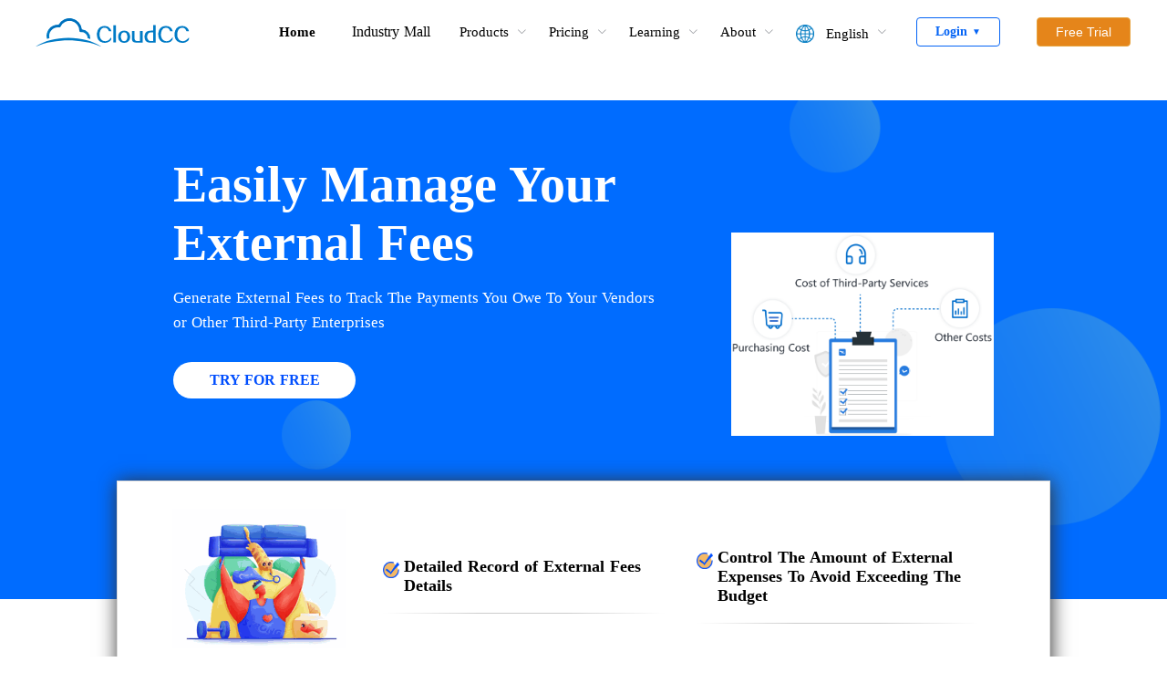

--- FILE ---
content_type: text/html
request_url: https://www.cloudcc.com/products/Nonprofits/external-fees/
body_size: 25870
content:
<!doctype html>
<html data-n-head-ssr>
  <head>
    <meta data-n-head="ssr" http-equiv="X-UA-Compatible" content="IE=edge,chrome=1"><meta data-n-head="ssr" name="renderer" content="webkit"><meta data-n-head="ssr" name="force-rendering" content="webkit"><meta data-n-head="ssr" charset="utf-8"><meta data-n-head="ssr" name="viewport" content="width=device-width,initial-scale=1,user-scalable=no,maximum-scale=1"><meta data-n-head="ssr" name="description" content="China CloudCC CRM is a professional sales management CRM systems company and Agency. CRM system for wealth management ensures efficient and accurate quotations, thereby shortening the sales cycle and generating quotations faster."><meta data-n-head="ssr" name="keywords" content="Sales management CRM systems & CRM system for wealth management"><title>Sales management CRM systems & CRM system for wealth management - CloudCC CRM</title><base href="/"><link data-n-head="ssr" rel="stylesheet" type="text/css" href="/cloudcc-css/theme-chalk/index.css"><link data-n-head="ssr" rel="icon" type="image/x-icon" href="/en/favicon.ico"><script data-n-head="ssr" src="/js/jquery-3.2.1.min.js" type="text/javascript"></script><script data-n-head="ssr" type="text/javascript">!function(e,t,a,n){e[n]=e[n]||[],e[n].push({"gtm.start":(new Date).getTime(),event:"gtm.js"});e=t.getElementsByTagName(a)[0],n=t.createElement(a);n.async=!0,n.src="https://www.googletagmanager.com/gtm.js?id=GTM-5R563RWJ",e.parentNode.insertBefore(n,e)}(window,document,"script","dataLayer")</script><script data-n-head="ssr" type="text/javascript">!function(){var e=window.location.search;if(0<e.length){e=e.split("?")[1].split("&");let i={};e.forEach(e=>{e=e.split("=");i[e[0]]=e[1]});e=new Date;e.setTime(e.getTime()+6048e5),document.cookie="googleParams="+JSON.stringify(i)+"; expires="+e.toUTCString()+"; path=/; domain=.cloudcc.com"}}()</script><script data-n-head="ssr">var Tawk_API=Tawk_API||{},Tawk_LoadStart=new Date;!function(){var e=document.createElement("script"),t=document.getElementsByTagName("script")[0];e.async=!0,e.src="https://embed.tawk.to/6555abd1958be55aeab0157f/1hfbaebo4",e.charset="UTF-8",e.setAttribute("crossorigin","*"),t.parentNode.insertBefore(e,t)}()</script><script data-n-head="ssr" type="text/javascript">"/404.html"===window.location.pathname&&setTimeout(function(){window.location.href="/"},2e3)</script><link rel="preload" href="/_nuxt/a9af4d9.js" as="script"><link rel="preload" href="/_nuxt/4e4dfcc.js" as="script"><link rel="preload" href="/_nuxt/09d4555.js" as="script"><link rel="preload" href="/_nuxt/06549ca.js" as="script"><link rel="preload" href="/_nuxt/ad3cb3c.js" as="script"><style data-vue-ssr-id="69362416:0 2ccd0da0:0 97e056dc:0 df285c74:0 92a87e04:0 a4a18d70:0 f46bfaca:0 d933bc38:0 375cdeff:0 71c617ac:0 4e36b0a8:0">@media only screen and (max-width:767px){.hidden-xs-only{display:none!important}}@media only screen and (min-width:768px){.hidden-sm-and-up{display:none!important}}@media only screen and (min-width:768px) and (max-width:991px){.hidden-sm-only{display:none!important}}@media only screen and (max-width:991px){.hidden-sm-and-down{display:none!important}}@media only screen and (min-width:992px){.hidden-md-and-up{display:none!important}}@media only screen and (min-width:992px) and (max-width:1199px){.hidden-md-only{display:none!important}}@media only screen and (max-width:1199px){.hidden-md-and-down{display:none!important}}@media only screen and (min-width:1200px){.hidden-lg-and-up{display:none!important}}@media only screen and (min-width:1200px) and (max-width:1919px){.hidden-lg-only{display:none!important}}@media only screen and (max-width:1919px){.hidden-lg-and-down{display:none!important}}@media only screen and (min-width:1920px){.hidden-xl-only{display:none!important}}.nuxt-progress{background-color:#fff;height:2px;left:0;opacity:1;position:fixed;right:0;top:0;transition:width .1s,opacity .4s;width:0;z-index:999999}.nuxt-progress.nuxt-progress-notransition{transition:none}.nuxt-progress-failed{background-color:red}li,ul{list-style:none}body{font-family:Microsoft YaHei}button{border:none;cursor:pointer;outline:0}.line_height{line-height:30px}.top_background_banner{background:url(/_nuxt/img/bannerhead.d8fd63a.png) no-repeat;background-size:cover;min-height:440px}a{cursor:pointer;-webkit-text-decoration:none;text-decoration:none}.container{margin:0 auto;width:1200px}@media (max-width:1200px){.container{width:90%}}html{font-family:"Source Sans Pro",-apple-system,BlinkMacSystemFont,"Segoe UI",Roboto,"Helvetica Neue",Arial,sans-serif;font-size:16px;word-spacing:1px;-ms-text-size-adjust:100%;-webkit-text-size-adjust:100%;-moz-osx-font-smoothing:grayscale;-webkit-font-smoothing:antialiased;box-sizing:border-box}.x-backTop-btn{bottom:14px;position:fixed!important;right:20px;z-index:999}*,:after,:before{box-sizing:border-box;margin:0}.button--green{border:1px solid #3b8070;border-radius:4px;color:#3b8070;display:inline-block;padding:10px 30px;-webkit-text-decoration:none;text-decoration:none}.button--green:hover{background-color:#3b8070;color:#fff}.button--grey{border:1px solid #35495e;border-radius:4px;color:#35495e;display:inline-block;margin-left:15px;padding:10px 30px;-webkit-text-decoration:none;text-decoration:none}.button--grey:hover{background-color:#35495e;color:#fff}.full-screen{max-width:100%!important;width:100%!important}.pd0{padding:0}.main .mobile_header{display:none}@media (max-width:1154px){.main .pc_header{display:none}.main .mobile_header{display:block}}a[data-v-cb7d9f6a]{color:#909399;display:block;width:100%}a[data-v-cb7d9f6a]:hover{color:#1e90ff}.showLocalesClass .localesDiv[data-v-cb7d9f6a]{align-items:center;display:flex;flex-wrap:wrap;font-size:13px;line-height:30px;padding:12px 15px 10px;width:360px}.showLocalesClass .localesDiv .localItem[data-v-cb7d9f6a]{width:50%}.showLocalesClass .localesDiv .localItem[data-v-cb7d9f6a]:hover{color:#1e90ff;cursor:pointer}.showLocalesClass .localesDiv .localItem img[data-v-cb7d9f6a]{vertical-align:middle}.showLocalesClass .localesDiv .isLocalItem[data-v-cb7d9f6a]{color:#1e90ff}[data-v-cb7d9f6a] .el-button--warning{background-color:#e5851a}[data-v-cb7d9f6a] .el-button--warning:hover{background-color:#ff9520}.meiyong[data-v-cb7d9f6a]{height:70px}.header_box[data-v-cb7d9f6a]{background:#fff;bottom:0;height:70px;left:0;position:fixed;top:0;width:100%;z-index:999}.header_box .header[data-v-cb7d9f6a]{align-items:center;display:flex;height:100%;justify-content:space-between;margin:0 auto;max-width:1440px;padding:0 40px}.header_box .header .company_logo_img[data-v-cb7d9f6a]{align-items:center;display:flex;justify-content:center}.header_box .header .company_logo_img img[data-v-cb7d9f6a]{height:31px}.header_box .header .company_logo_img h1[data-v-cb7d9f6a]{color:#227bc4;font-size:26px}.header_box .header .homeBtn[data-v-cb7d9f6a]{color:#000;font-size:15px;font-weight:700;padding:0 20px}.header_box .header .menu_bar_box .el-menu-demo[data-v-cb7d9f6a],.header_box .header .menu_bar_box[data-v-cb7d9f6a]{align-items:center;display:flex;justify-content:flex-end}.header_box .header .menu_bar_box .el-menu-demo[data-v-cb7d9f6a]{flex-wrap:nowrap}.header_box .header .menu_bar_box .el-menu-demo .el-button[data-v-cb7d9f6a]{padding:8px 20px!important}.headerboxClass[data-v-cb7d9f6a]{box-shadow:2px 2px 6px #ebeef5}[data-v-cb7d9f6a] .el-menu.el-menu--horizontal{border-bottom:none}[data-v-cb7d9f6a] .el-menu:after{clear:none}[data-v-cb7d9f6a] .el-menu--horizontal>.el-submenu .el-submenu__title{color:#000;font-size:15px}[data-v-cb7d9f6a] .el-menu--horizontal>.el-menu-item{color:#000;font-size:15px;font-weight:700}[data-v-cb7d9f6a] .el-submenu__title:hover{background:#f5f5f5;color:#1e90ff!important}[data-v-cb7d9f6a] .el-menu .el-menu--popup .el-menu--popup-bottom-start:hover{background:#f5f5f5;color:#1e90ff!important}[data-v-cb7d9f6a] .el-menu--horizontal>.el-menu-item:hover{color:#1e90ff!important}.el-menu--horizontal .el-menu-item[data-v-cb7d9f6a]:not(.is-disabled):hover,[data-v-cb7d9f6a] .el-menu--horizontal .el-menu-item:not(.is-disabled):focus{background:#f5f5f5;color:#1e90ff!important}#btn_style[data-v-cb7d9f6a],#login_style[data-v-cb7d9f6a]:hover{background:0 0;color:#1e90ff!important}[data-v-cb7d9f6a] .el-menu--horizontal .el-menu-item.is-active,[data-v-cb7d9f6a] .el-menu--horizontal .el-menu-item:focus,[data-v-cb7d9f6a] .el-menu--horizontal .el-menu-item:hover{border-bottom:none!important}[data-v-cb7d9f6a] .el-menu-item>a{display:inline-block;width:150px}@media(max-width:1290px){[data-v-cb7d9f6a] .el-menu--horizontal>.el-submenu .el-submenu__title{padding:0 12px}#login_style[data-v-cb7d9f6a]{padding:0 12px!important}#btn_style[data-v-cb7d9f6a]{padding-left:12px!important}}.industry-mall[data-v-cb7d9f6a]{cursor:pointer;padding:0 20px}.industry-mall[data-v-cb7d9f6a]:hover{color:#1e90ff}.fade-enter-active[data-v-cb7d9f6a],.fade-leave-active[data-v-cb7d9f6a]{transition:opacity .2s ease}.fade-enter[data-v-cb7d9f6a],.fade-leave-to[data-v-cb7d9f6a]{opacity:0}.brand-header[data-v-cb7d9f6a]{align-items:center;display:flex;justify-content:space-between}.separator[data-v-cb7d9f6a]{border-top:1px solid #f0f0f0;margin:10px 0}.login-dropdown[data-v-cb7d9f6a]{display:inline-block;position:relative}.login-dropdown .bntcp2[data-v-cb7d9f6a]{align-items:center;background:#fff;border:1px solid #0564f5;border-radius:4px;color:#0564f5;cursor:pointer;display:flex;font-size:14px;font-weight:700;height:32px;justify-content:center;line-height:20px;margin:0 20px;padding:8px 20px;position:relative;text-align:center;-webkit-text-decoration:none;text-decoration:none}.dropdown-arrow[data-v-cb7d9f6a]{font-size:10px;margin-left:5px;transition:transform .3s ease}.login-dropdown-menu[data-v-cb7d9f6a]{-webkit-backdrop-filter:blur(10px);backdrop-filter:blur(10px);background:linear-gradient(135deg,#fff,#f8f9ff);border:1px solid rgba(5,100,245,.1);border-radius:12px;box-shadow:0 16px 48px rgba(0,0,0,.12),0 4px 16px rgba(5,100,245,.08);margin-top:8px;min-width:280px;opacity:0;overflow:hidden;padding:0;position:absolute;right:0;top:100%;transform:translateY(-12px) scale(.95);transition:all .35s cubic-bezier(.4,0,.2,1);visibility:hidden;z-index:1000}.login-dropdown.active .login-dropdown-menu[data-v-cb7d9f6a],.login-dropdown:hover .login-dropdown-menu[data-v-cb7d9f6a]{opacity:1;transform:translateY(0) scale(1);visibility:visible}.login-dropdown.active .dropdown-arrow[data-v-cb7d9f6a]{transform:rotate(180deg)}.login-dropdown-menu li[data-v-cb7d9f6a]{list-style:none;margin:0;padding:0;position:relative;width:100%}.login-dropdown-menu li[data-v-cb7d9f6a]:not(:last-child):after{background:linear-gradient(90deg,transparent,rgba(5,100,245,.1) 50%,transparent);bottom:0;content:"";height:1px;left:20px;position:absolute;right:20px}.login-dropdown-menu li[data-v-cb7d9f6a]:before{background:linear-gradient(135deg,#0564f5,#4285f4);border-radius:0 2px 2px 0;bottom:0;content:"";left:0;opacity:0;position:absolute;top:0;transition:opacity .3s ease;width:4px}.login-dropdown-menu li a[data-v-cb7d9f6a],.login-dropdown-menu-item[data-v-cb7d9f6a]{align-items:center;border-bottom:none;color:#0564f5;display:flex;font-size:15px;font-weight:600;justify-content:flex-start;padding:14px 20px 6px;position:relative;-webkit-text-decoration:underline;text-decoration:underline;text-decoration-color:#0564f5;text-underline-offset:3px}.login-item-cloudcc[data-v-cb7d9f6a]{gap:0!important}.cloudcc-icon[data-v-cb7d9f6a],.login-item-cloudcc .cloudcc-icon[data-v-cb7d9f6a]{height:24px;margin-left:2px!important;width:24px}.login-dropdown-menu li a[data-v-cb7d9f6a]:after{display:none}.login-dropdown-menu li div[data-v-cb7d9f6a]{color:#666;font-size:12px;line-height:1.5;padding:8px 20px 16px}.login-dropdown-menu li a[data-v-cb7d9f6a]:hover{background:0 0;color:#0564f5}.login-dropdown-menu li[data-v-cb7d9f6a]:hover:before{opacity:0}.login-dropdown-menu li a[data-v-cb7d9f6a]:hover:after{display:none}.login-dropdown-menu[data-v-cb7d9f6a]:before{border-bottom:10px solid #fff;filter:drop-shadow(0 -4px 8px rgba(0,0,0,.1));top:-10px}.login-dropdown-menu[data-v-cb7d9f6a]:after,.login-dropdown-menu[data-v-cb7d9f6a]:before{border-left:10px solid transparent;border-right:10px solid transparent;content:"";height:0;position:absolute;right:24px;width:0}.login-dropdown-menu[data-v-cb7d9f6a]:after{border-bottom:10px solid rgba(5,100,245,.1);top:-11px}.login-dropdown .bntcp2[data-v-cb7d9f6a]:hover{background:#fff}.login-dropdown-menu li a img[data-v-cb7d9f6a]{margin-left:8px;margin-right:0}[data-v-04d7b982] .el-collapse-item__header{background:#f1f1f1}[data-v-04d7b982] .el-collapse-item__arrow{font-size:16px}[data-v-04d7b982] .el-collapse-item__arrow{transform:rotate(90deg)}[data-v-04d7b982] .el-collapse-item__arrow.is-active{transform:rotate(270deg)}.x-pc-header[data-v-04d7b982]{position:sticky;top:0;width:100%;z-index:999}.x-pc-header .top_menu_bar[data-v-04d7b982]{align-items:center;background:#fff;display:flex;height:60px;justify-content:space-between;padding:20px;width:100%}.x-pc-header .top_menu_bar .log_img[data-v-04d7b982]{width:35%}.x-pc-header .boxShadowClass[data-v-04d7b982]{box-shadow:2px 2px 6px #ebeef5}.x-pc-header .black_mask[data-v-04d7b982]{background:#fff;height:100vh;overflow:auto;position:sticky;top:80px;width:100%;z-index:999}.x-pc-header .black_mask .el-collapse .el-collapse-item a[data-v-04d7b982]{display:block;padding-left:20px!important}.x-pc-header .black_mask .drop_down_list[data-v-04d7b982]{display:flex;padding:10px 0}.x-pc-header .black_mask .drop_down_list .drop_content[data-v-04d7b982]{padding-left:15px}.x-pc-header .black_mask .drop_down_list .drop_content .drop_name[data-v-04d7b982]{color:#000;font-size:14px;font-weight:700}.x-pc-header .black_mask .drop_down_list .drop_content .drop_list[data-v-04d7b982]{color:#000;font-size:12px;padding-right:10px}.x-pc-header .black_mask .drop_li[data-v-04d7b982]{color:#4d4d4d;font-size:16px;padding:10px 0}.login_text[data-v-04d7b982]{background:#f1f1f1;border:solid #e6e6e6;border-width:1px 0 0;height:48px;line-height:48px}.login_text span[data-v-04d7b982]{color:#006dcc;font-size:16px;padding:0 20px}.el-icon-close[data-v-04d7b982]{color:#6495ed;font-size:16px}[data-v-04d7b982] .el-collapse-item:last-child{margin-bottom:-2px}[data-v-04d7b982] .el-collapse-item__content{padding-bottom:0}[data-v-04d7b982] .el-collapse-item.is-disabled .el-collapse-item__header{color:#6495ed}[data-v-04d7b982] .el-collapse-item__arrow .el-icon-arrow-right{display:none}[data-v-04d7b982] .el-collapse-item__header{border:solid #e4e4e4;border-width:0 0 1px;color:#006dcc;font-size:16px;font-weight:400;padding:0 13px 0 20px}.banner_footer[data-v-615d5061]{background:url(/_nuxt/img/products-sales-levelbottom.7c9474f.png) no-repeat;background-size:cover;height:350px;margin-bottom:40px;padding:60px 0;position:relative;width:100%}.banner_footer img[data-v-615d5061]{width:100%}.banner_footer .content[data-v-615d5061]{margin:0 auto;max-width:900px}.banner_footer .content p[data-v-615d5061]:first-of-type{color:#fff;font-size:45px}.banner_footer .content p[data-v-615d5061]:nth-of-type(2){color:#fff;font-size:16px;margin:10px 0}.banner_footer .content button[data-v-615d5061]{background:#fff;border-radius:20px;color:#007bc2;height:40px;margin-top:40px;width:200px}.content_introduction_box .content_details[data-v-615d5061]{line-height:26px}@media(max-width:1200px){.banner_footer .content[data-v-615d5061]{margin:0 auto;max-width:500px;padding:0;width:90%}.banner_footer .content p[data-v-615d5061]:first-of-type{font-size:30px}}@media(max-width:768px){.whole_management_page_box .lead_management_page .lead_text[data-v-615d5061]{padding-top:20px!important}.lead_management_page .lead_management_introduce[data-v-615d5061]{font-size:14px!important}}.w1200[data-v-615d5061]{margin:0 auto;width:1200px}.text_center[data-v-615d5061]{text-align:center}.whole_management_page_box[data-v-615d5061]{width:100%}.lead_management_page[data-v-615d5061]{display:flex;flex-direction:column;margin:0 auto;min-height:440px}.lead_management_page .lead_management_introduce[data-v-615d5061]{padding-top:10px}.lead_management_page .lead_text[data-v-615d5061]{color:#fff;font-size:45px;font-weight:600;max-width:1000px;padding-top:50px}.lead_management_page .lead_management_introduce[data-v-615d5061]{color:#fff;font-size:18px;max-width:1000px}.lead_management_page .lead_btn[data-v-615d5061]{padding-top:35px}.lead_management_page[data-v-615d5061] .el-button{color:#007bc2}.exhibition_list_box[data-v-615d5061]{position:relative;top:-90px}.exhibition_list_box .exhibition_conted[data-v-615d5061]{background:#fff;border:1px solid #dcdcdc;display:flex;flex-wrap:wrap;margin:0 auto;padding:20px 0;width:1100px}.exhibition_list_box .exhibition_conted .exhibition_img[data-v-615d5061]{width:30%}.exhibition_list_box .exhibition_conted .exhibition_img img[data-v-615d5061]{height:153px;margin-left:106px;width:190px}.exhibition_list_box .exhibition_conted .exhibition_list1[data-v-615d5061]{display:flex;justify-content:space-around;padding:13px 0 0;width:60%}.exhibition_list_box .exhibition_conted .exhibition_list1 .list[data-v-615d5061]{align-items:flex-start;display:flex;flex-direction:column;justify-content:space-between;padding:10px 0}.exhibition_list_box .exhibition_conted .exhibition_list1 .list p[data-v-615d5061]{background:url([data-uri]) no-repeat;background-position:0 2px;display:inline-block;margin:5px 0}.exhibition_list_box .exhibition_conted .exhibition_list1 span[data-v-615d5061]{color:#333;font-family:MicrosoftYaHei-Bold;font-size:16px;font-weight:600;padding-left:25px}.exhibition_list_box .exhibition_conted .exhibition_list2[data-v-615d5061]{line-height:47px;padding:13px 0 0;width:35%}.exhibition_list_box .exhibition_conted .exhibition_list2 .el-icon-info[data-v-615d5061]{padding-right:10px}.exhibition_list_box .exhibition_conted .exhibition_list2 span[data-v-615d5061]{color:#333;font-size:18px}.content_introduction_box[data-v-615d5061]{margin:0 auto 40px;width:1200px}.content_introduction_box .content_title[data-v-615d5061]{color:#333;font-size:34px;font-weight:700;padding:20px 0;text-align:center}.content_introduction_box .content_details[data-v-615d5061]{color:#666;font-size:20px;padding-bottom:30px;text-align:center}.content_introduction_box .content_details span[data-v-615d5061]{display:block;font-weight:100;padding-left:10px;position:relative;text-align:left}.content_introduction_box .content_details span[data-v-615d5061]:before{background:#007bc2;border-radius:3px;content:" ";height:6px;left:-4px;position:absolute;top:13px;width:6px}.content_introduction_box .text_left[data-v-615d5061]{text-align:left}.content_introduction_box .content_imgs[data-v-615d5061]{width:100%}.content_introduction_box .content_imgs img[data-v-615d5061]{box-shadow:0 0 21px 0 hsla(0,12%,86%,.53);width:100%}.lead_management_bottom_img[data-v-615d5061]{padding:50px 0;width:100%}.lead_management_bottom_img img[data-v-615d5061]{height:350px;width:100%}.mobile_terminal_conted[data-v-615d5061]{display:flex;justify-content:center}.mobile_terminal_conted .mobile_box[data-v-615d5061]{background:#fff;border:1px solid #bfbfbf;box-shadow:0 0 3px 3px #aaa;display:flex;height:170px;width:70%}.mobile_terminal_conted .mobile_box .mobile_terminal_imgs[data-v-615d5061]{width:50%}.mobile_terminal_conted .mobile_box .mobile_terminal_imgs img[data-v-615d5061]{height:150px;margin:0 0 0 50px;width:180px}.mobile_terminal_conted .mobile_box .mobile_terminal_title[data-v-615d5061]{line-height:30px}.mobile_terminal_conted .el-icon-info[data-v-615d5061]{padding-right:10px}@media(max-width:1200px){.w1200[data-v-615d5061]{width:90%}.whole_management_page_box[data-v-615d5061] .el-button.is-round{padding:10px}.lead_management_page .lead_text[data-v-615d5061]{color:#fff;font-size:28px}.lead_management_page .lead_management_introduce[data-v-615d5061]{color:#fff;font-size:14px}.lead_management_page .lead_btn .el-button[data-v-615d5061]{padding:5px 10px}.exhibition_list_box .exhibition_conted[data-v-615d5061]{width:90%}.exhibition_list_box .exhibition_conted .exhibition_img img[data-v-615d5061]{margin:0 auto}.content_introduction_box[data-v-615d5061]{width:90%}.content_introduction_box .content_title[data-v-615d5061]{font-size:30px}.content_introduction_box .content_details[data-v-615d5061]{font-size:16px}.content_introduction_box .content_imgs img[data-v-615d5061]{height:500px}}@media(max-width:1080px){.content_introduction_box .content_imgs img[data-v-615d5061]{height:550px}}@media(max-width:996px){.whole_management_page_box .mobile_terminal_conted .mobile_box[data-v-615d5061]{height:133px}.whole_management_page_box .mobile_terminal_conted .mobile_box .mobile_terminal_imgs img[data-v-615d5061]{height:124px;width:160px}.whole_management_page_box .mobile_terminal_conted .mobile_box .mobile_terminal_title[data-v-615d5061]{line-height:25px}}@media(max-width:768px){.lead_management_page .lead_management_introduce[data-v-615d5061]{font-size:16px}.whole_management_page_box .lead_management_page[data-v-615d5061]{min-height:300px}.whole_management_page_box .lead_management_page .lead_text[data-v-615d5061]{padding-top:20px}.whole_management_page_box .exhibition_list_box[data-v-615d5061]{top:0}.whole_management_page_box .exhibition_list_box .exhibition_conted[data-v-615d5061]{border:none;box-shadow:none;width:100%}.whole_management_page_box .exhibition_list_box .exhibition_conted .exhibition_img[data-v-615d5061]{display:none}.whole_management_page_box .exhibition_list_box .exhibition_conted .exhibition_list1[data-v-615d5061]{align-items:flex-start;display:flex;flex-direction:column;justify-content:center;margin:0 auto;width:90%}.whole_management_page_box .exhibition_list_box .exhibition_conted .exhibition_list1 .list[data-v-615d5061]{margin:0;padding:0}.whole_management_page_box .exhibition_list_box .exhibition_conted .exhibition_list1 p[data-v-615d5061]{margin:10px 0}.whole_management_page_box .exhibition_list_box .exhibition_conted .exhibition_list1 p span[data-v-615d5061]{margin-left:5px}}.breadcrumb_box_page[data-v-7f75462e]{display:flex;justify-content:center;margin:0 auto;max-width:1440px}.breadcrumb_box_page .breadcrumb_box[data-v-7f75462e]{padding:20px 40px;width:100%}[data-v-7f75462e] .el-breadcrumb__inner.is-link{font-weight:400}[data-v-7f75462e] .el-breadcrumb__item:last-child .el-breadcrumb__inner{font-weight:700}[data-v-6e6d72e8] .el-collapse-item__header{color:#333;font-size:18px;font-weight:700;line-height:24px;padding:0 15px 0 20px}.hidden-lg-and-up[data-v-6e6d72e8]{position:sticky;top:58px;z-index:900}.son_style[data-v-6e6d72e8]{padding:5px 25px}.top_title[data-v-6e6d72e8]{background:url(/_nuxt/img/bannerhead.d8fd63a.png) no-repeat;background-position:50%;background-size:cover;padding:60px 0 90px;width:100%}.top_title .top_box[data-v-6e6d72e8]{align-items:center;display:flex;margin:0 auto;max-width:900px}.top_title .top_box .left_content[data-v-6e6d72e8]{width:60%}.top_title .top_box .left_content .title[data-v-6e6d72e8]{color:#fff;font-size:56px;font-weight:700}.top_title .top_box .left_content .content[data-v-6e6d72e8]{color:#fff;font-size:17px;font-weight:400;line-height:27px;padding:15px 0 30px}.top_title .top_box .left_content .btn_box .btn1[data-v-6e6d72e8]{margin:0 30px 0 0}.top_title .top_box .left_content .btn_box .btn1[data-v-6e6d72e8],.top_title .top_box .left_content .btn_box .btn2[data-v-6e6d72e8]{background:#fff;border-radius:20px;color:#004efe;cursor:pointer;display:inline-block;font-size:16px;font-weight:600;height:40px;line-height:40px;text-align:center;width:200px}.top_title .top_box .conter_content[data-v-6e6d72e8]{display:flex;flex-direction:column;text-align:center;width:100%}.top_title .top_box .conter_content .title[data-v-6e6d72e8]{color:#fff;font-size:42px;font-weight:700}.top_title .top_box .conter_content .content[data-v-6e6d72e8]{color:#fff;font-size:18px;font-weight:400;line-height:27px;padding:25px 0 107px}.top_title .top_box .conter_content .btn_box .btn1[data-v-6e6d72e8]{background:#fff;border-radius:20px;color:#004efe;cursor:pointer;display:inline-block;font-size:20px;font-weight:400;height:40px;line-height:40px;margin:0 30px 0 0;text-align:center;width:200px}.right_img[data-v-6e6d72e8]{width:40%}.right_img img[data-v-6e6d72e8]{width:80%}.introduce[data-v-6e6d72e8]{display:flex;justify-content:space-around;margin-top:-130px;min-height:200px;position:relative;width:100%}.introduce .card[data-v-6e6d72e8]{align-items:center;background:#fff;border:1px solid #dcdcdc;box-shadow:1px 1px 20px #888;box-shadow:1px 1px 20px #333;box-sizing:border-box;display:flex;max-width:1050px;padding:30px 0;width:80%}.introduce .card .logo[data-v-6e6d72e8]{margin-right:4%;width:25%}.introduce .card .logo img[data-v-6e6d72e8]{float:right;height:153px;width:190px}.introduce .card .content[data-v-6e6d72e8]{align-items:center;display:flex;flex-wrap:wrap;width:73%}.introduce .card .content .contentItem[data-v-6e6d72e8]{min-height:50px;padding:20px 0;position:relative;width:47%}.introduce .card .content .contentItem .alignPosition[data-v-6e6d72e8]{display:flex;margin-right:20px}.introduce .card .content .contentItem .alignPosition img[data-v-6e6d72e8]{height:18px;width:18px}.introduce .card .content .contentItem .alignPosition .div[data-v-6e6d72e8]{font-size:18px;font-weight:600;white-space:normal;width:calc(100% - 20px);word-wrap:break-word;margin-left:5px;margin-top:-5px}.introduce .card .content .border[data-v-6e6d72e8]{background:linear-gradient(90deg,#fff 0,#ccc 35%,#ccc 65%,#fff);bottom:0;height:1px;margin-top:10px;position:absolute;width:90%}[data-v-6e6d72e8] .el-collapse-item__arrow{transform:rotate(90deg)}[data-v-6e6d72e8] .el-collapse-item__arrow.is-active{transform:rotate(270deg)}@media(max-width:1200px){.top_title .top_box[data-v-6e6d72e8]{margin:0 auto;width:90%}.top_title .top_box .left_content[data-v-6e6d72e8]{margin:0 auto;padding:30px 0;width:100%}.top_title .top_box .left_content .title[data-v-6e6d72e8]{font-size:42px}.top_title .top_box .left_content .content[data-v-6e6d72e8]{padding:30px 0}.top_title .top_box .conter_content[data-v-6e6d72e8]{margin:0 auto;padding:30px 0;width:100%}.top_title .top_box .conter_content .content[data-v-6e6d72e8]{padding:30px 0}.top_title .top_box .right_img[data-v-6e6d72e8]{margin:0 auto;text-align:center!important;width:70%}.introduce .card[data-v-6e6d72e8]{width:90%}}@media(max-width:1124px){.top_title .top_box .left_content .title[data-v-6e6d72e8]{font-size:42px}}@media(max-width:991px){.top_title .top_box .left_content .title[data-v-6e6d72e8]{font-size:36px}}@media(max-width:767px){.top_title .top_box .left_content .title[data-v-6e6d72e8]{font-size:34px}.top_title .top_box .left_content .content[data-v-6e6d72e8]{font-size:15px}.introduce .card[data-v-6e6d72e8]{border:none;width:100%}.introduce .card .logo[data-v-6e6d72e8]{display:none}.introduce .card .content[data-v-6e6d72e8]{margin:0 auto;width:90%}.introduce .card .content .contentItem[data-v-6e6d72e8]{width:90%}}@media(max-width:550px){.top_title[data-v-6e6d72e8]{padding:30px 0 50px}.top_title .top_box .left_content[data-v-6e6d72e8]{padding:0!important}.top_title .top_box .left_content .title[data-v-6e6d72e8]{font-size:36px}.top_title .top_box .left_content .content[data-v-6e6d72e8]{padding:20px 0 0!important}.top_title .top_box .left_content .btn_box[data-v-6e6d72e8]{display:none}.introduce[data-v-6e6d72e8]{margin-top:0!important}.introduce .card[data-v-6e6d72e8]{box-shadow:none}.introduce .card .content .contentItem .bot .border[data-v-6e6d72e8]{height:0}}.content_introduction_box[data-v-081f3c54]{margin:0 auto;width:950px}.content_introduction_box .bigTitle[data-v-081f3c54]{color:#333;font-size:60px;font-weight:700;padding:0 0 10px;text-align:center}.content_introduction_box .content_title[data-v-081f3c54]{color:#333;font-size:46px;font-weight:700;padding:20px 0 30px;text-align:center}.content_introduction_box .content_title1[data-v-081f3c54]{color:#333;font-size:38px;font-weight:700;padding:20px 0 30px;text-align:center}.content_introduction_box .secondTitle[data-v-081f3c54]{color:#333;font-size:30px;font-weight:700;text-align:center}.content_introduction_box .content_details[data-v-081f3c54]{color:#333;font-size:16px;line-height:30px;text-align:center}.content_introduction_box .content_details span[data-v-081f3c54]{display:block;font-weight:100;padding-left:10px;position:relative;text-align:left}.content_introduction_box .content_details span[data-v-081f3c54]:before{background:#007bc2;border-radius:3px;content:" ";height:6px;left:-4px;position:absolute;top:13px;width:6px}.content_introduction_box .text_left[data-v-081f3c54]{text-align:left}.content_introduction_box .content_imgs[data-v-081f3c54]{margin:0 auto;padding-top:20px;width:100%}.content_introduction_box .content_imgs img[data-v-081f3c54]{width:100%}.content_introduction_box .content_imgs_sty[data-v-081f3c54]{margin:0 auto;padding-top:20px;text-align:center;width:100%}.content_introduction_box .content_imgs_sty img[data-v-081f3c54]{width:70%}.content_introduction_box .echarts[data-v-081f3c54]{border-radius:10px;box-shadow:-2px 3px 16px 5px #dcdcdc;margin-top:20px;width:100%}.content_introduction_box .jump_box-center[data-v-081f3c54]{color:#004efe;cursor:pointer;font-size:16px;font-weight:700;margin:20px 0;text-align:center}.content_introduction_box .block[data-v-081f3c54]{box-shadow:4px 4px 5px 3px #999;margin:20px auto;width:700px}.content_introduction_box .block img[data-v-081f3c54]{width:100%}.content_introduction_box .block[data-v-081f3c54] .el-carousel__container{height:450px}.content_introduction_box .block[data-v-081f3c54] .el-carousel--horizontal{height:500px;text-align:center}.content_introduction_box .block[data-v-081f3c54] .el-carousel__indicator--horizontal button{background:#ccc;border-radius:50%;height:10px;width:10px}.content_introduction_box .block[data-v-081f3c54] .el-carousel__item img{height:100%;width:84%}.table[data-v-081f3c54]{margin:0 auto;width:85%}.table .bottom[data-v-081f3c54]{border-radius:3px;color:#333;display:flex;font-size:18px;justify-content:space-around}.table .bottom .bottom_left[data-v-081f3c54]{line-height:25px;padding:50px 20px;width:100%}.table .bottom .bottom_left>div[data-v-081f3c54]{align-items:center;display:flex;margin:20px 0}.table .bottom .bottom_left>div img[data-v-081f3c54]{height:18px;margin-right:10px;width:21px}.Four[data-v-081f3c54]{margin:0 auto;width:100%}.Four .bottom[data-v-081f3c54]{border-radius:3px;color:#333;display:flex;font-size:18px;justify-content:space-around}.Four .bottom .bottom_left[data-v-081f3c54]{line-height:25px;min-width:24%;padding:50px 10px;width:100%}.Four .bottom .bottom_left div[data-v-081f3c54]:first-child{font-size:24px;font-weight:500;margin:20px 0}.Four .bottom .bottom_left div:first-child img[data-v-081f3c54]{display:none}.Four .bottom .bottom_left>div[data-v-081f3c54]{align-items:center;display:flex;font-size:16px;margin:20px 0}.Four .bottom .bottom_left>div img[data-v-081f3c54]{height:18px;margin-right:10px;width:21px}.right_left_page[data-v-081f3c54]{margin:0 auto;padding:100px 0 0;width:1050px}.right_left_page .left_content[data-v-081f3c54]{align-items:center;display:flex;flex-wrap:wrap-reverse;justify-content:space-between;width:100%}.right_left_page .left_content .left_box[data-v-081f3c54]{width:47%}.right_left_page .left_content .left_box .title_text[data-v-081f3c54]{color:#333;font-size:42px;font-weight:700;padding-bottom:20px}.right_left_page .left_content .left_box .details[data-v-081f3c54]{color:#333;font-size:16px;font-weight:400;line-height:30px;width:100%}.right_left_page .left_content .left_box .jump_box[data-v-081f3c54]{color:#004efe;cursor:pointer;font-size:16px;font-weight:700;padding-top:30px}.right_left_page .left_content .echarts[data-v-081f3c54]{background:#263238;border-radius:10px;box-shadow:-2px 3px 16px 5px #dcdcdc;margin-top:20px;padding:0 15px 15px;width:100%}.right_left_page .left_content .rigth_box[data-v-081f3c54]{text-align:center;width:47%}.right_left_page .left_content .rigth_box img[data-v-081f3c54]{width:100%}.right_left_page .left_content .rigth_box #img_alone[data-v-081f3c54]{width:70%}.right_left_page .right_content[data-v-081f3c54]{align-items:center;display:flex;flex-wrap:wrap;justify-content:center;margin:0 auto;width:1050px}.right_left_page .right_content .left_box[data-v-081f3c54]{margin-right:40px;width:45%}.right_left_page .right_content .left_box .title_text[data-v-081f3c54]{color:#333;font-size:42px;font-weight:700;padding-bottom:20px;width:85%}.right_left_page .right_content .left_box .details[data-v-081f3c54]{color:#333;font-size:16px;font-weight:400;line-height:30px;width:85%}.right_left_page .right_content .left_box .jump_box[data-v-081f3c54]{color:#004efe;cursor:pointer;font-size:16px;font-weight:700;padding-top:30px}.right_left_page .right_content .rigth_box[data-v-081f3c54]{text-align:right;width:50%}.right_left_page .right_content .rigth_box img[data-v-081f3c54]{width:100%}.right_left_page .right_content .rotation_chart[data-v-081f3c54]{align-items:center;display:flex;flex-wrap:wrap;justify-content:space-between;margin:0 auto;padding:50px 0;width:1050px}.right_left_page .right_content .rotation_chart .chart_left[data-v-081f3c54]{width:42%}.right_left_page .right_content .rotation_chart .chart_left .chart1[data-v-081f3c54]{color:#333;font-size:42px;font-weight:700;padding-bottom:20px}.right_left_page .right_content .rotation_chart .chart_left .chart2[data-v-081f3c54]{color:#333;font-size:16px;font-weight:400;line-height:30px;width:85%}.right_left_page .right_content .rotation_chart .block[data-v-081f3c54]{width:58%}.right_left_page .right_content .rotation_chart .block .chart_imgs[data-v-081f3c54]{width:100%}.right_left_page .right_content .rotation_chart[data-v-081f3c54] .el-carousel__container{height:488px}#main[data-v-081f3c54]{height:400px;width:100%}@media(max-width:1200px){.content_introduction_box[data-v-081f3c54]{width:90%}.content_introduction_box .bigTitle[data-v-081f3c54]{font-size:54px}.content_introduction_box .content_title[data-v-081f3c54]{font-size:38px}.content_introduction_box .content_details[data-v-081f3c54]{font-size:16px}.content_introduction_box .block[data-v-081f3c54]{margin:20px auto;width:100%}.content_introduction_box .block img[data-v-081f3c54]{width:100%}.content_introduction_box .block[data-v-081f3c54] .el-carousel--horizontal{height:500px;width:100%}.content_introduction_box .block[data-v-081f3c54] .el-carousel__container{height:500px;width:100%}.content_introduction_box .block[data-v-081f3c54] .el-carousel__item img{height:100%;width:100%}.right_left_page[data-v-081f3c54]{margin:0 auto;width:90%}.right_left_page .left_content[data-v-081f3c54]{text-align:center;width:100%}.right_left_page .left_content .left_box[data-v-081f3c54]{padding-left:0;width:100%}.right_left_page .left_content .left_box .title_text[data-v-081f3c54]{font-size:38px}.right_left_page .left_content .left_box .details[data-v-081f3c54]{width:100%}.right_left_page .left_content .rigth_box[data-v-081f3c54]{margin-top:20px;width:100%}.right_left_page .right_content[data-v-081f3c54]{text-align:center;width:100%}.right_left_page .right_content .left_box[data-v-081f3c54]{margin-right:0;width:100%}.right_left_page .right_content .left_box .title_text[data-v-081f3c54]{font-size:38px;width:100%}.right_left_page .right_content .left_box .details[data-v-081f3c54]{width:100%}.right_left_page .right_content .rigth_box[data-v-081f3c54]{margin-top:20px;width:100%}.right_left_page .right_content .rotation_chart[data-v-081f3c54]{width:90%}.right_left_page .right_content .rotation_chart .chart_left[data-v-081f3c54]{width:100%}.right_left_page .right_content .rotation_chart .chart_left .chart1[data-v-081f3c54]{font-size:38px;text-align:center}.right_left_page .right_content .rotation_chart .chart_left .chart2[data-v-081f3c54]{width:100%}.right_left_page .right_content .rotation_chart .block[data-v-081f3c54]{padding:20px 0;width:100%}.right_left_page .right_content .rotation_chart .block .chart_imgs[data-v-081f3c54]{width:59%}.right_left_page .table[data-v-081f3c54]{width:100%}.right_left_page .table .bottom[data-v-081f3c54]{display:flex;flex-direction:column}.right_left_page .table .bottom .bottom_left[data-v-081f3c54]{border:none;padding:0;width:100%}.right_left_page .table .bottom .bottom_left div[data-v-081f3c54]:last-child{margin:0}.right_left_page .table .bottom .bottom_right[data-v-081f3c54]{border:none;padding:0;width:100%}.right_left_page .Four[data-v-081f3c54]{margin:0 auto;width:100%}.right_left_page .Four .bottom[data-v-081f3c54]{display:flex;flex-direction:column;padding:0}.right_left_page .Four .bottom .bottom_left[data-v-081f3c54]{margin:10px 0;padding:0 10px;width:100%}.right_left_page .Four .bottom .bottom_left>div[data-v-081f3c54]{line-height:25px;margin:20px 0}.right_left_page .Four .bottom .bottom_left div[data-v-081f3c54]:first-child{font-size:30px;font-weight:500;line-height:35px}.right_left_page .Four .bottom .bottom_left div:first-child img[data-v-081f3c54]{display:none}}@media(max-width:991px){.content_introduction_box[data-v-081f3c54]{width:90%}.content_introduction_box .bigTitle[data-v-081f3c54]{font-size:46px}.content_introduction_box .content_title[data-v-081f3c54],.right_left_page .left_content .left_box .title_text[data-v-081f3c54],.right_left_page .right_content .left_box .title_text[data-v-081f3c54],.right_left_page .right_content .rotation_chart .chart_left .chart1[data-v-081f3c54]{font-size:32px}}@media(max-width:830px){.right_left_page .right_content .rotation_chart[data-v-081f3c54] .el-carousel__container{height:388px!important}}@media(max-width:767px){.content_introduction_box[data-v-081f3c54]{width:90%}.content_introduction_box .bigTitle[data-v-081f3c54]{font-size:38px}.content_introduction_box .content_title[data-v-081f3c54],.right_left_page .left_content .left_box .title_text[data-v-081f3c54],.right_left_page .right_content .left_box .title_text[data-v-081f3c54],.right_left_page .right_content .rotation_chart .chart_left .chart1[data-v-081f3c54]{font-size:30px}}@media(max-width:730px){.right_left_page .right_content .rotation_chart[data-v-081f3c54]{padding:0}.right_left_page .right_content .rotation_chart[data-v-081f3c54] .el-carousel__container{height:338px!important}}@media(max-width:590px){.right_left_page .right_content .rotation_chart[data-v-081f3c54]{padding:0}.right_left_page .right_content .rotation_chart[data-v-081f3c54] .el-carousel__container{height:276px!important}}@media(max-width:550px){.content_introduction_box[data-v-081f3c54]{width:90%}.content_introduction_box .bigTitle[data-v-081f3c54]{font-size:32px}.content_introduction_box .content_title[data-v-081f3c54]{font-size:25px;padding:20px 0 15px}.right_left_page[data-v-081f3c54]{padding:40px 0 0}.right_left_page[data-v-081f3c54]:first-of-type{padding-top:20px}.right_left_page .left_content .left_box .title_text[data-v-081f3c54],.right_left_page .right_content .left_box .title_text[data-v-081f3c54],.right_left_page .right_content .rotation_chart .chart_left .chart1[data-v-081f3c54]{font-size:25px}}@media(max-width:480px){.right_left_page .right_content .rotation_chart[data-v-081f3c54]{padding:0}.right_left_page .right_content .rotation_chart[data-v-081f3c54] .el-carousel__container{height:226px!important}}@media(max-width:395px){.right_left_page .right_content .rotation_chart[data-v-081f3c54]{padding:0}.right_left_page .right_content .rotation_chart[data-v-081f3c54] .el-carousel__container{height:175px!important}}.banner_footer[data-v-ae6ccbbe]{align-items:center;background:url(/_nuxt/img/products-sales-levelbottom.7c9474f.png) no-repeat;background-size:cover;display:flex;flex-direction:column;height:350px;justify-content:space-around;margin-top:30px;position:relative;width:100%}.banner_footer img[data-v-ae6ccbbe]{width:100%}.banner_footer .content[data-v-ae6ccbbe]{margin:0 auto;max-width:900px}.banner_footer .content p[data-v-ae6ccbbe]:first-of-type{color:#fff;font-size:45px}.banner_footer .content p[data-v-ae6ccbbe]:nth-of-type(2){color:#fff;font-size:16px;margin:10px 0}.banner_footer .content button[data-v-ae6ccbbe]{background:#fff;border-radius:20px;color:#007bc2;height:40px;margin-top:40px;width:200px}.content_introduction_box .content_details[data-v-ae6ccbbe]{line-height:26px}@media(max-width:1200px){.banner_footer .content[data-v-ae6ccbbe]{margin:0 auto;max-width:500px;padding:0;width:90%}.banner_footer .content p[data-v-ae6ccbbe]:first-of-type{font-size:30px}}@media(max-width:768px){.whole_management_page_box .lead_management_page .lead_text[data-v-ae6ccbbe]{padding-top:20px!important}.lead_management_page .lead_management_introduce[data-v-ae6ccbbe]{font-size:14px!important}}.colorA[data-v-12672516]{color:#000;display:block}.showLocalesClass .localesDiv[data-v-12672516]{align-items:center;display:flex;flex-wrap:wrap;font-size:13px;line-height:30px;padding:12px 15px 10px;width:360px}.showLocalesClass .localesDiv .localItem[data-v-12672516]{width:50%}.showLocalesClass .localesDiv .localItem[data-v-12672516]:hover{color:#1e90ff;cursor:pointer}.showLocalesClass .localesDiv .localItem img[data-v-12672516]{vertical-align:middle}.showLocalesClass .localesDiv .isLocalItem[data-v-12672516]{color:#1e90ff}[data-v-12672516] .variables .el-input__inner{border:0;padding-left:50px}[data-v-12672516] .variables .el-input__prefix{left:20px;line-height:40px}[data-v-12672516] .el-menu--horizontal>.el-submenu .el-submenu__title{height:42px;line-height:42px}[data-v-12672516] .pcMenuClass>.el-submenu .el-submenu__title:hover{background:#f1f1f1}[data-v-12672516] .el-menu.el-menu--horizontal{border-bottom:none}[data-v-12672516] .el-collapse-item__arrow{transform:rotate(90deg)}[data-v-12672516] .el-collapse-item__arrow.is-active{transform:rotate(270deg)}[data-v-12672516] .el-collapse-item__content{padding-bottom:0}[data-v-12672516] .el-collapse-item__header{background:#f1f1f1;border-bottom:1px solid #e4e4e4!important;color:#010101;font-size:16px;font-weight:700;padding:0 20px;text-transform:uppercase}.hidden-md-and-down[data-v-12672516]{background:#fafafa;width:100%}.pcRowOne[data-v-12672516]{margin:0 auto;max-width:1440px;padding:4px 0 20px}@media screen and (max-width:1920px){.pcRowOne[data-v-12672516]{max-width:1560px}}.el-divider--horizontal[data-v-12672516]{margin:0!important}.bottom[data-v-12672516]{background:#f1f1f1}.bottom .pcRowTwo[data-v-12672516]{margin:0 auto;max-width:1280px;padding:15px 0}.bottom .pcRowTwo .language_switching_box[data-v-12672516]{height:42px}.bottom .pcRowTwo .language_switching_box .el-menu.el-menu--horizontal[data-v-12672516]{background:#f1f1f1;padding:0!important}.download_method_img_app img[data-v-12672516]{cursor:pointer;width:80%}.download_method_img_google img[data-v-12672516]{width:100%}.Jump_img[data-v-12672516]{display:flex;justify-content:center}.Jump_img img[data-v-12672516]{cursor:pointer;height:35px;padding-right:5px;width:42px}.introduce_box .dow_img[data-v-12672516]{display:flex;justify-content:space-evenly;padding:20px 0;width:100%}.introduce_box .dow_img .img1[data-v-12672516]{width:30%}.introduce_box .dow_img .img1 img[data-v-12672516]{width:100%}.introduce[data-v-12672516]{color:#333;display:block;font-size:14px;padding:8px 20px}.download_link[data-v-12672516]{background:#f1f1f1}.contact_information[data-v-12672516]{background:#f1f1f1;border:solid #e4e4e4;border-width:0 0 1px}.contact_information .stayconnected[data-v-12672516]{color:#010101;font-size:16px;font-weight:700;padding:20px}.contact_information .facebook_box[data-v-12672516]{display:flex;padding:0 15px 20px}.contact_information .facebook_box div[data-v-12672516]{padding:0 5px;width:5%}.contact_information .facebook_box div img[data-v-12672516]{width:100%}.mode_box[data-v-12672516]{background:#f1f1f1;border:solid #e4e4ee;border-width:0 0 1px;padding-bottom:10px}.mode_box .contactus[data-v-12672516]{color:#010101;font-size:16px;font-weight:700;padding:20px 20px 7px;text-transform:uppercase}.mode_box .message div[data-v-12672516]{padding:5px 20px}.mode_box .message div span[data-v-12672516]{padding-left:5px}.switch_search .variables[data-v-12672516]{background:#fff;border:solid #e4e4e4;border-width:0 0 1px}.switch_search .on_trial[data-v-12672516]{background:#fff;padding:30px 0}.switch_search .on_trial .input_box[data-v-12672516]{margin:0 auto;width:90%}.copyright[data-v-12672516]{padding:20px 0;text-align:center}.copyright .cop_text[data-v-12672516]{font-size:12px}.btn_warning[data-v-12672516]{bottom:10px;position:fixed;text-align:center;width:100%}#stayconnected[data-v-12672516]{padding:30px 0;text-align:center}.Jump_img_MC[data-v-12672516]{padding:21px 0 22px}.Jump_img_MC[data-v-12672516],.move_logoin_img_box[data-v-12672516]{display:flex;justify-content:center}.move_logoin_img_box[data-v-12672516]{align-items:center;padding-bottom:20px;width:100%}.move_method_img_app img[data-v-12672516]{width:100%}.Bottom_unified_style[data-v-12672516]{padding-top:15px}.Bottom_unified_style .Contact_Us_box a[data-v-12672516]{color:#000}.Bottom_unified_style .Contact_Us_box a[data-v-12672516]:hover{color:#00bfff}.list_style[data-v-12672516]{cursor:pointer}.list_style[data-v-12672516]:hover{color:#00bfff}.explain_box[data-v-12672516]{text-align:center}.explain_box span[data-v-12672516]{color:#999;cursor:pointer;font-size:12px;padding-left:3px}.edition_box[data-v-12672516]{text-align:center}.edition_box .version_information[data-v-12672516]{color:#999;font-size:12px}@media(max-width:820px){.contact_information .facebook_box div[data-v-12672516]{width:7%}}@media(max-width:610px){.contact_information .facebook_box div[data-v-12672516]{width:9%}}@media(max-width:410px){.contact_information .facebook_box div[data-v-12672516]{width:11%}}</style><link rel="preload" href="/_nuxt/static/1768535484/products/Nonprofits/external-fees/state.js" as="script"><link rel="preload" href="/_nuxt/static/1768535484/products/Nonprofits/external-fees/payload.js" as="script"><link rel="preload" href="/_nuxt/static/1768535484/manifest.js" as="script">
  </head>
  <body>
    <div data-server-rendered="true" id="__nuxt"><!----><div id="__layout"><div class="main"><div><div class="x-pc-header full-screen pc_header" data-v-cb7d9f6a><header data-v-cb7d9f6a><div class="el-row" data-v-cb7d9f6a><div class="el-col el-col-24 el-col-xs-24 el-col-sm-24 el-col-md-24 el-col-lg-24 el-col-xl-24" data-v-cb7d9f6a><div class="header_box" data-v-cb7d9f6a><div class="header" data-v-cb7d9f6a><div class="company_logo_img" data-v-cb7d9f6a><img src="/_nuxt/img/home-log.b03677d.svg" alt="CloudCC CRM" data-v-cb7d9f6a></div> <div class="menu_bar_box" data-v-cb7d9f6a><ul role="menubar" class="el-menu-demo el-menu--horizontal el-menu" data-v-cb7d9f6a><div data-v-cb7d9f6a><a href="/" class="homeBtn nuxt-link-active" data-v-cb7d9f6a>Home</a></div> <div class="industry-mall" data-v-cb7d9f6a><a href="https://appstore.cloudcc.com/" style="text-decoration:none;color:inherit;cursor:pointer" data-v-cb7d9f6a>
                    Industry Mall
                  </a></div> <li role="menuitem" aria-haspopup="true" class="el-submenu" data-v-cb7d9f6a><div class="el-submenu__title" style="border-bottom-color:transparent">Products<i class="el-submenu__icon-arrow el-icon-arrow-down"></i></div><div class="el-menu--horizontal" style="display:none"><ul role="menu" class="el-menu el-menu--popup el-menu--popup-"> <li role="menuitem" aria-haspopup="true" class="el-submenu" data-v-cb7d9f6a><div class="el-submenu__title" style="border-bottom-color:transparent"><a href="/products/sales/" data-v-cb7d9f6a>Sales</a><i class="el-submenu__icon-arrow el-icon-arrow-right"></i></div><div class="el-menu--horizontal" style="display:none"><ul role="menu" class="el-menu el-menu--popup el-menu--popup-"> <li role="menuitem" tabindex="-1" class="el-menu-item" data-v-cb7d9f6a><a href="/products/sales/lead-management/" data-v-cb7d9f6a>Leads Management</a></li><li role="menuitem" tabindex="-1" class="el-menu-item" data-v-cb7d9f6a><a href="/products/sales/contact-management/" data-v-cb7d9f6a>Accounts and Contacts</a></li><li role="menuitem" tabindex="-1" class="el-menu-item" data-v-cb7d9f6a><a href="/products/sales/opportunities/" data-v-cb7d9f6a>Opportunities</a></li><li role="menuitem" tabindex="-1" class="el-menu-item" data-v-cb7d9f6a><a href="/products/sales/contracts-management/" data-v-cb7d9f6a>Contracts Management</a></li><li role="menuitem" tabindex="-1" class="el-menu-item" data-v-cb7d9f6a><a href="/products/sales/sales-targets/" data-v-cb7d9f6a>Sales Targets</a></li><li role="menuitem" tabindex="-1" class="el-menu-item" data-v-cb7d9f6a><a href="/products/sales/commerce-management/" data-v-cb7d9f6a>Inventory Management</a></li><li role="menuitem" tabindex="-1" class="el-menu-item" data-v-cb7d9f6a><a href="/products/sales/automatic-process/" data-v-cb7d9f6a>Automatic Process</a></li><li role="menuitem" tabindex="-1" class="el-menu-item" data-v-cb7d9f6a><a href="/products/sales/team-collaboration/" data-v-cb7d9f6a>Team Collaboration</a></li></ul></div></li><li role="menuitem" aria-haspopup="true" class="el-submenu" data-v-cb7d9f6a><div class="el-submenu__title" style="border-bottom-color:transparent"><a href="/products/marketing/" data-v-cb7d9f6a>Marketing</a><i class="el-submenu__icon-arrow el-icon-arrow-right"></i></div><div class="el-menu--horizontal" style="display:none"><ul role="menu" class="el-menu el-menu--popup el-menu--popup-"> <li role="menuitem" tabindex="-1" class="el-menu-item" data-v-cb7d9f6a><a href="/products/marketing/social-media/" data-v-cb7d9f6a>Social Media</a></li><li role="menuitem" tabindex="-1" class="el-menu-item" data-v-cb7d9f6a><a href="/products/marketing/forms/" data-v-cb7d9f6a>Forms</a></li><li role="menuitem" tabindex="-1" class="el-menu-item" data-v-cb7d9f6a><a href="/products/marketing/emails/" data-v-cb7d9f6a>Emails</a></li><li role="menuitem" tabindex="-1" class="el-menu-item" data-v-cb7d9f6a><a href="/products/marketing/automated-schedule" data-v-cb7d9f6a>Automated Schedule</a></li><li role="menuitem" tabindex="-1" class="el-menu-item" data-v-cb7d9f6a><a href="/products/marketing/website-visitor-tracking/" data-v-cb7d9f6a>Website Visitor Tracking</a></li><li role="menuitem" tabindex="-1" class="el-menu-item" data-v-cb7d9f6a><a href="/products/marketing/leads-cultivation/" data-v-cb7d9f6a>Leads Cultivation</a></li><li role="menuitem" tabindex="-1" class="el-menu-item" data-v-cb7d9f6a><a href="/products/marketing/campaigns/" data-v-cb7d9f6a>Campaigns</a></li><li role="menuitem" tabindex="-1" class="el-menu-item" data-v-cb7d9f6a><a href="/products/marketing/roi-analysis/" data-v-cb7d9f6a>ROI Analysis</a></li></ul></div></li><li role="menuitem" aria-haspopup="true" class="el-submenu" data-v-cb7d9f6a><div class="el-submenu__title" style="border-bottom-color:transparent"><a href="/products/cpq/" data-v-cb7d9f6a>CPQ</a><i class="el-submenu__icon-arrow el-icon-arrow-right"></i></div><div class="el-menu--horizontal" style="display:none"><ul role="menu" class="el-menu el-menu--popup el-menu--popup-"> <li role="menuitem" tabindex="-1" class="el-menu-item" data-v-cb7d9f6a><a href="/products/cpq/product-configurations/" data-v-cb7d9f6a>Product Configurations</a></li><li role="menuitem" tabindex="-1" class="el-menu-item" data-v-cb7d9f6a><a href="/products/cpq/multi-dimensional-pricing/" data-v-cb7d9f6a>Multi-Dimensional Pricing</a></li><li role="menuitem" tabindex="-1" class="el-menu-item" data-v-cb7d9f6a><a href="/products/cpq/multi-scenario-promotion/" data-v-cb7d9f6a>Multi-Scenario Promotion</a></li><li role="menuitem" tabindex="-1" class="el-menu-item" data-v-cb7d9f6a><a href="/products/cpq/quote-management/" data-v-cb7d9f6a>Quote Management</a></li></ul></div></li><li role="menuitem" aria-haspopup="true" class="el-submenu" data-v-cb7d9f6a><div class="el-submenu__title" style="border-bottom-color:transparent"><a href="/products/partner/" data-v-cb7d9f6a>Partner</a><i class="el-submenu__icon-arrow el-icon-arrow-right"></i></div><div class="el-menu--horizontal" style="display:none"><ul role="menu" class="el-menu el-menu--popup el-menu--popup-"> <li role="menuitem" tabindex="-1" class="el-menu-item" data-v-cb7d9f6a><a href="/products/partner/partner-collaboration/" data-v-cb7d9f6a>Partner Collaboration</a></li><li role="menuitem" tabindex="-1" class="el-menu-item" data-v-cb7d9f6a><a href="/products/partner/sales-enablement/" data-v-cb7d9f6a>Sales Enablement</a></li><li role="menuitem" tabindex="-1" class="el-menu-item" data-v-cb7d9f6a><a href="/products/partner/service-enablement/" data-v-cb7d9f6a>Service Enablement</a></li><li role="menuitem" tabindex="-1" class="el-menu-item" data-v-cb7d9f6a><a href="/products/partner/ordering-management/" data-v-cb7d9f6a>Ordering Management</a></li><li role="menuitem" tabindex="-1" class="el-menu-item" data-v-cb7d9f6a><a href="/products/partner/promotion-management/" data-v-cb7d9f6a>Promotion Management</a></li></ul></div></li><li role="menuitem" aria-haspopup="true" class="el-submenu" data-v-cb7d9f6a><div class="el-submenu__title" style="border-bottom-color:transparent"><a href="/products/service/" data-v-cb7d9f6a>Service</a><i class="el-submenu__icon-arrow el-icon-arrow-right"></i></div><div class="el-menu--horizontal" style="display:none"><ul role="menu" class="el-menu el-menu--popup el-menu--popup-"> <li role="menuitem" tabindex="-1" class="el-menu-item" data-v-cb7d9f6a><a href="/products/service/multi-channel-service-cases/" data-v-cb7d9f6a>Multi-channel Cases</a></li><li role="menuitem" tabindex="-1" class="el-menu-item" data-v-cb7d9f6a><a href="/products/service/agent-productivity/" data-v-cb7d9f6a>Agent Productivity</a></li><li role="menuitem" tabindex="-1" class="el-menu-item" data-v-cb7d9f6a><a href="/products/service/call-center/" data-v-cb7d9f6a>Call Center</a></li><li role="menuitem" tabindex="-1" class="el-menu-item" data-v-cb7d9f6a><a href="/products/service/instant-messaging/" data-v-cb7d9f6a>Instant Messaging</a></li><li role="menuitem" tabindex="-1" class="el-menu-item" data-v-cb7d9f6a><a href="/products/service/service-process-automation/" data-v-cb7d9f6a>Service Process Automation</a></li><li role="menuitem" tabindex="-1" class="el-menu-item" data-v-cb7d9f6a><a href="/products/service/automatic-dispatc/h" data-v-cb7d9f6a>Auto-Dispatch of Field Service</a></li><li role="menuitem" tabindex="-1" class="el-menu-item" data-v-cb7d9f6a><a href="/products/service/manage-complex-assets/" data-v-cb7d9f6a>Manage Complex Assets</a></li><li role="menuitem" tabindex="-1" class="el-menu-item" data-v-cb7d9f6a><a href="/products/service/field-service/" data-v-cb7d9f6a>Field Service Management</a></li></ul></div></li><li role="menuitem" aria-haspopup="true" class="el-submenu" data-v-cb7d9f6a><div class="el-submenu__title" style="border-bottom-color:transparent"><a href="/products/budgeting/" data-v-cb7d9f6a>Budgeting</a><i class="el-submenu__icon-arrow el-icon-arrow-right"></i></div><div class="el-menu--horizontal" style="display:none"><ul role="menu" class="el-menu el-menu--popup el-menu--popup-"> <li role="menuitem" tabindex="-1" class="el-menu-item" data-v-cb7d9f6a><a href="/products/budgeting/estimates/" data-v-cb7d9f6a>Estimates</a></li><li role="menuitem" tabindex="-1" class="el-menu-item" data-v-cb7d9f6a><a href="/products/budgeting/budget/" data-v-cb7d9f6a>Budget</a></li><li role="menuitem" tabindex="-1" class="el-menu-item" data-v-cb7d9f6a><a href="/products/budgeting/accounting/" data-v-cb7d9f6a>Accounting</a></li><li role="menuitem" tabindex="-1" class="el-menu-item" data-v-cb7d9f6a><a href="/products/budgeting/expenses/" data-v-cb7d9f6a>Expenses</a></li><li role="menuitem" tabindex="-1" class="el-menu-item" data-v-cb7d9f6a><a href="/products/budgeting/external-fees/" data-v-cb7d9f6a>External Fees</a></li><li role="menuitem" tabindex="-1" class="el-menu-item" data-v-cb7d9f6a><a href="/products/budgeting/projects/" data-v-cb7d9f6a>Project</a></li></ul></div></li><li role="menuitem" aria-haspopup="true" class="el-submenu" data-v-cb7d9f6a><div class="el-submenu__title" style="border-bottom-color:transparent"><a href="/products/project/" data-v-cb7d9f6a>Project</a><i class="el-submenu__icon-arrow el-icon-arrow-right"></i></div><div class="el-menu--horizontal" style="display:none"><ul role="menu" class="el-menu el-menu--popup el-menu--popup-"> <li role="menuitem" tabindex="-1" class="el-menu-item" data-v-cb7d9f6a><a href="/products/project/task-management/" data-v-cb7d9f6a>Task Management</a></li><li role="menuitem" tabindex="-1" class="el-menu-item" data-v-cb7d9f6a><a href="/products/project/time-tracking/" data-v-cb7d9f6a>Time Tracking</a></li><li role="menuitem" tabindex="-1" class="el-menu-item" data-v-cb7d9f6a><a href="/products/project/cost-accounting/" data-v-cb7d9f6a>Cost Accounting</a></li><li role="menuitem" tabindex="-1" class="el-menu-item" data-v-cb7d9f6a><a href="/products/project/charts-reports/" data-v-cb7d9f6a>Charts and Reports</a></li></ul></div></li><li role="menuitem" aria-haspopup="true" class="el-submenu" data-v-cb7d9f6a><div class="el-submenu__title" style="border-bottom-color:transparent"><a href="/products/bi/" data-v-cb7d9f6a>BI Analysis</a><i class="el-submenu__icon-arrow el-icon-arrow-right"></i></div><div class="el-menu--horizontal" style="display:none"><ul role="menu" class="el-menu el-menu--popup el-menu--popup-"> <li role="menuitem" tabindex="-1" class="el-menu-item" data-v-cb7d9f6a><a href="/products/bi/" data-v-cb7d9f6a>Custom Report</a></li><li role="menuitem" tabindex="-1" class="el-menu-item" data-v-cb7d9f6a><a href="/products/bi/visualizable-graphs/" data-v-cb7d9f6a>Visualizable Graphs</a></li><li role="menuitem" tabindex="-1" class="el-menu-item" data-v-cb7d9f6a><a href="/products/bi/kpi-view/" data-v-cb7d9f6a>KPI View</a></li><li role="menuitem" tabindex="-1" class="el-menu-item" data-v-cb7d9f6a><a href="/products/bi/comparison/" data-v-cb7d9f6a>Comparison</a></li><li role="menuitem" tabindex="-1" class="el-menu-item" data-v-cb7d9f6a><a href="/products/bi/trend-analysis/" data-v-cb7d9f6a>Trend Analysis</a></li><li role="menuitem" tabindex="-1" class="el-menu-item" data-v-cb7d9f6a><a href="/products/bi/distributions/" data-v-cb7d9f6a>Distributions</a></li></ul></div></li><li role="menuitem" aria-haspopup="true" class="el-submenu" data-v-cb7d9f6a><div class="el-submenu__title" style="border-bottom-color:transparent"><a href="/products/mobile-app/" data-v-cb7d9f6a>Mobile App</a><i class="el-submenu__icon-arrow el-icon-arrow-right"></i></div><div class="el-menu--horizontal" style="display:none"><ul role="menu" class="el-menu el-menu--popup el-menu--popup-"> <li role="menuitem" tabindex="-1" class="el-menu-item" data-v-cb7d9f6a><a href="/products/mobile-app/mobile-crm/" data-v-cb7d9f6a>Mobile CRM</a></li><li role="menuitem" tabindex="-1" class="el-menu-item" data-v-cb7d9f6a><a href="/products/mobile-app/sales-route-mobile/" data-v-cb7d9f6a>Sales Route Mobile</a></li><li role="menuitem" tabindex="-1" class="el-menu-item" data-v-cb7d9f6a><a href="/products/mobile-app/team-communication/" data-v-cb7d9f6a>Team Communication</a></li><li role="menuitem" tabindex="-1" class="el-menu-item" data-v-cb7d9f6a><a href="/products/mobile-app/data-analysis/" data-v-cb7d9f6a>Data Analysis</a></li><li role="menuitem" tabindex="-1" class="el-menu-item" data-v-cb7d9f6a><a href="/products/mobile-app/business-cards-scanning/" data-v-cb7d9f6a>Business Cards Scanning</a></li></ul></div></li><li role="menuitem" aria-haspopup="true" class="el-submenu" data-v-cb7d9f6a><div class="el-submenu__title" style="border-bottom-color:transparent"><a href="/products/platform/" data-v-cb7d9f6a>Platform</a><i class="el-submenu__icon-arrow el-icon-arrow-right"></i></div><div class="el-menu--horizontal" style="display:none"><ul role="menu" class="el-menu el-menu--popup el-menu--popup-"> <li role="menuitem" tabindex="-1" class="el-menu-item" data-v-cb7d9f6a><a href="/products/platform/preference-settings/" data-v-cb7d9f6a>Preference Settings</a></li><li role="menuitem" tabindex="-1" class="el-menu-item" data-v-cb7d9f6a><a href="/products/platform/custom-components/" data-v-cb7d9f6a>Custom Components</a></li><li role="menuitem" tabindex="-1" class="el-menu-item" data-v-cb7d9f6a><a href="/products/platform/development/" data-v-cb7d9f6a>Development</a></li></ul></div></li> <li role="menuitem" tabindex="-1" class="el-menu-item" data-v-cb7d9f6a>
                    Integration
                  </li> <li role="menuitem" tabindex="-1" class="el-menu-item" data-v-cb7d9f6a><a href="/industries/education/" data-v-cb7d9f6a>Education</a></li><li role="menuitem" tabindex="-1" class="el-menu-item" data-v-cb7d9f6a><a href="/industries/financial/" data-v-cb7d9f6a>Financial</a></li></ul></div></li>  <li role="menuitem" aria-haspopup="true" class="el-submenu" data-v-cb7d9f6a><div class="el-submenu__title" style="border-bottom-color:transparent">Pricing<i class="el-submenu__icon-arrow el-icon-arrow-down"></i></div><div class="el-menu--horizontal" style="display:none"><ul role="menu" class="el-menu el-menu--popup el-menu--popup-"> <li role="menuitem" tabindex="-1" text-color="red" class="el-menu-item" data-v-cb7d9f6a><a href="/pricing/crm/" data-v-cb7d9f6a>CRM</a></li><li role="menuitem" tabindex="-1" text-color="red" class="el-menu-item" data-v-cb7d9f6a><a href="/pricing/partner/" data-v-cb7d9f6a>Partner</a></li><li role="menuitem" tabindex="-1" text-color="red" class="el-menu-item" data-v-cb7d9f6a><a href="/pricing/service/" data-v-cb7d9f6a>Service</a></li></ul></div></li> <li role="menuitem" aria-haspopup="true" class="el-submenu" data-v-cb7d9f6a><div class="el-submenu__title" style="border-bottom-color:transparent">Learning<i class="el-submenu__icon-arrow el-icon-arrow-down"></i></div><div class="el-menu--horizontal" style="display:none"><ul role="menu" class="el-menu el-menu--popup el-menu--popup-"> <li role="menuitem" tabindex="-1" class="el-menu-item" data-v-cb7d9f6a><a href="/resources/events/" data-v-cb7d9f6a>Events</a></li><li role="menuitem" tabindex="-1" class="el-menu-item" data-v-cb7d9f6a><a href="/resources/blogs/" data-v-cb7d9f6a>Blogs</a></li><li role="menuitem" tabindex="-1" class="el-menu-item" data-v-cb7d9f6a><a href="/resources/whitepaper/" data-v-cb7d9f6a>White Papers</a></li><li role="menuitem" tabindex="-1" class="el-menu-item" data-v-cb7d9f6a><a href="/resources/videos/" data-v-cb7d9f6a>Videos</a></li><li role="menuitem" tabindex="-1" class="el-menu-item" data-v-cb7d9f6a><a href="/resources/partnersSpring/" data-v-cb7d9f6a>Partners</a></li><li role="menuitem" tabindex="-1" class="el-menu-item" data-v-cb7d9f6a><a href="https://help-en.cloudcc.com/" target="_blank" data-v-cb7d9f6a>Support Center</a></li></ul></div></li> <li role="menuitem" aria-haspopup="true" class="el-submenu" data-v-cb7d9f6a><div class="el-submenu__title" style="border-bottom-color:transparent">About<i class="el-submenu__icon-arrow el-icon-arrow-down"></i></div><div class="el-menu--horizontal" style="display:none"><ul role="menu" class="el-menu el-menu--popup el-menu--popup-"> <li role="menuitem" tabindex="-1" class="el-menu-item" data-v-cb7d9f6a><a href="/about/about-us/" data-v-cb7d9f6a>About CloudCC</a></li><li role="menuitem" tabindex="-1" class="el-menu-item" data-v-cb7d9f6a><a href="/about/version-released/" data-v-cb7d9f6a>Version Released</a></li></ul></div></li> <li role="menuitem" aria-haspopup="true" class="el-submenu" data-v-cb7d9f6a><div class="el-submenu__title" style="border-bottom-color:transparent"><img src="[data-uri]" alt="" style="width:20px" data-v-cb7d9f6a> <span style="dispaly:block;margin-left:8px" data-v-cb7d9f6a>English</span><i class="el-submenu__icon-arrow el-icon-arrow-down"></i></div><div class="el-menu--horizontal showLocalesClass" style="display:none"><ul role="menu" class="el-menu el-menu--popup el-menu--popup-"> <div class="localesDiv" data-v-cb7d9f6a><div index="en" class="localItem isLocalItem" data-v-cb7d9f6a><img src="[data-uri]" alt="" style="width:20px" data-v-cb7d9f6a> <span style="dispaly:block;margin-left:8px" data-v-cb7d9f6a>English</span></div><div index="cn" class="localItem" data-v-cb7d9f6a><img src="/_nuxt/img/cn.2b5ec86.svg" alt="" style="width:20px" data-v-cb7d9f6a> <span style="dispaly:block;margin-left:8px" data-v-cb7d9f6a>简体中文</span></div><div index="ja" class="localItem" data-v-cb7d9f6a><img src="[data-uri]" alt="" style="width:20px" data-v-cb7d9f6a> <span style="dispaly:block;margin-left:8px" data-v-cb7d9f6a>日本語</span></div><div index="fr" class="localItem" data-v-cb7d9f6a><img src="[data-uri]" alt="" style="width:20px" data-v-cb7d9f6a> <span style="dispaly:block;margin-left:8px" data-v-cb7d9f6a>Français</span></div><div index="de" class="localItem" data-v-cb7d9f6a><img src="[data-uri]" alt="" style="width:20px" data-v-cb7d9f6a> <span style="dispaly:block;margin-left:8px" data-v-cb7d9f6a>Deutsch</span></div><div index="ru" class="localItem" data-v-cb7d9f6a><img src="[data-uri]" alt="" style="width:20px" data-v-cb7d9f6a> <span style="dispaly:block;margin-left:8px" data-v-cb7d9f6a>Русский</span></div><div index="it" class="localItem" data-v-cb7d9f6a><img src="[data-uri]" alt="" style="width:20px" data-v-cb7d9f6a> <span style="dispaly:block;margin-left:8px" data-v-cb7d9f6a>Italiano</span></div><div index="br" class="localItem" data-v-cb7d9f6a><img src="/_nuxt/img/br.f6997d6.svg" alt="" style="width:20px" data-v-cb7d9f6a> <span style="dispaly:block;margin-left:8px" data-v-cb7d9f6a>Português (Brasil)</span></div><div index="nl" class="localItem" data-v-cb7d9f6a><img src="[data-uri]" alt="" style="width:20px" data-v-cb7d9f6a> <span style="dispaly:block;margin-left:8px" data-v-cb7d9f6a>Nederlands </span></div><div index="es" class="localItem" data-v-cb7d9f6a><img src="/_nuxt/img/es.f5b2b60.svg" alt="" style="width:20px" data-v-cb7d9f6a> <span style="dispaly:block;margin-left:8px" data-v-cb7d9f6a>Español</span></div><div index="pl" class="localItem" data-v-cb7d9f6a><img src="[data-uri]" alt="" style="width:20px" data-v-cb7d9f6a> <span style="dispaly:block;margin-left:8px" data-v-cb7d9f6a>Polskie</span></div></div></ul></div></li> <!----> <!----></ul> <div class="login-dropdown" data-v-cb7d9f6a><span class="bntcp2" data-v-cb7d9f6a>
                  Login
                  <span class="dropdown-arrow" data-v-cb7d9f6a>▼</span></span> <ul class="login-dropdown-menu" data-v-cb7d9f6a><li data-v-cb7d9f6a><a href="javascript:void(0);" class="login-item-cloudcc" data-v-cb7d9f6a>
                      CloudCC<img src="/favicon.ico" alt="CloudCC" class="cloudcc-icon" data-v-cb7d9f6a></a> <div data-v-cb7d9f6a>Login to your CRM system</div></li> <li data-v-cb7d9f6a><a href="javascript:void(0);" data-v-cb7d9f6a>
                      Industry Mall
                    </a> <div data-v-cb7d9f6a>
                      No registration required! Instantly access DEMO systems for 30 niche-industry CRMs and experience how AI and big data truly deliver industry know-how!
                    </div></li></ul></div> <a href="https://accounts.cloudcc.com/#/register?product=CRM&v=Enterprise&s=C00HO01&l=en" style="width:inherit;height:inherit" data-v-cb7d9f6a><button type="button" id="TopFreeTrial" class="el-button el-button--warning" style="padding:8px 20px;margin-left:20px" data-v-cb7d9f6a><!----><!----><span>
                  Free Trial
                </span></button></a> <div class="line" data-v-cb7d9f6a></div></div></div></div></div></div></header> <div class="meiyong" data-v-cb7d9f6a></div></div> <div class="x-pc-header mobile_header" data-v-04d7b982><header data-v-04d7b982><div class="top_menu_bar" data-v-04d7b982><div class="log_img" data-v-04d7b982><img src="/_nuxt/img/home-log.b03677d.svg" alt="CloudCC CRM" data-v-04d7b982></div> <div class="drawerImg" data-v-04d7b982><img src="[data-uri]" alt data-v-04d7b982></div> <div style="display:none" data-v-04d7b982><i class="el-icon-close" data-v-04d7b982></i></div></div> <div class="black_mask" style="display:none" data-v-04d7b982><div role="tablist" aria-multiselectable="true" class="el-collapse" data-v-04d7b982><div class="el-collapse-item" data-v-04d7b982><div role="tab" aria-controls="el-collapse-content-2108" aria-describedby="el-collapse-content-2108"><div role="button" id="el-collapse-head-2108" tabindex="0" class="el-collapse-item__header">Products<i class="el-collapse-item__arrow el-icon-arrow-right"></i></div></div><div role="tabpanel" aria-hidden="true" aria-labelledby="el-collapse-head-2108" id="el-collapse-content-2108" class="el-collapse-item__wrap" style="display:none"><div class="el-collapse-item__content"><a href="/products/sales/" data-v-04d7b982><div class="drop_down_list" data-v-04d7b982><div class="drop_img" data-v-04d7b982><img src="[data-uri]" alt="" style="width:41px;height:41px" data-v-04d7b982></div> <div class="drop_content" data-v-04d7b982><div class="drop_name" data-v-04d7b982>
                  Sales
                </div> <div class="drop_list" data-v-04d7b982>Centralize your customer data and close more deals.</div></div></div> <!----></a><a href="/products/marketing/" data-v-04d7b982><div class="drop_down_list" data-v-04d7b982><div class="drop_img" data-v-04d7b982><img src="/_nuxt/img/home02.4b98216.png" alt="" style="width:41px;height:41px" data-v-04d7b982></div> <div class="drop_content" data-v-04d7b982><div class="drop_name" data-v-04d7b982>
                  Marketing
                </div> <div class="drop_list" data-v-04d7b982>Grow traffic, convert more visitors, and run campaigns at scale.</div></div></div> <!----></a><a href="/products/cpq/" data-v-04d7b982><div class="drop_down_list" data-v-04d7b982><div class="drop_img" data-v-04d7b982><img src="/_nuxt/img/home03.8ebe437.png" alt="" style="width:41px;height:41px" data-v-04d7b982></div> <div class="drop_content" data-v-04d7b982><div class="drop_name" data-v-04d7b982>
                  CPQ
                </div> <div class="drop_list" data-v-04d7b982>Solve Product Configurations and Quotes Easily</div></div></div> <!----></a><a href="/products/budgeting/" data-v-04d7b982><div class="drop_down_list" data-v-04d7b982><div class="drop_img" data-v-04d7b982><img src="/_nuxt/img/product-budgeting.462bb8a.png" alt="" style="width:41px;height:41px" data-v-04d7b982></div> <div class="drop_content" data-v-04d7b982><div class="drop_name" data-v-04d7b982>
                  Budgeting
                </div> <div class="drop_list" data-v-04d7b982>Control  Costs and Increase</div></div></div> <!----></a><a href="/products/partner/" data-v-04d7b982><div class="drop_down_list" data-v-04d7b982><div class="drop_img" data-v-04d7b982><img src="[data-uri]" alt="" style="width:41px;height:41px" data-v-04d7b982></div> <div class="drop_content" data-v-04d7b982><div class="drop_name" data-v-04d7b982>
                  Partner
                </div> <div class="drop_list" data-v-04d7b982>Close Collaboration between Companies and Partners</div></div></div> <!----></a><a href="/products/service/" data-v-04d7b982><div class="drop_down_list" data-v-04d7b982><div class="drop_img" data-v-04d7b982><img src="[data-uri]" alt="" style="width:41px;height:41px" data-v-04d7b982></div> <div class="drop_content" data-v-04d7b982><div class="drop_name" data-v-04d7b982>
                  Service
                </div> <div class="drop_list" data-v-04d7b982>Omnichannel Customer Service and Automated Field Service</div></div></div> <!----></a><a href="/products/project/" data-v-04d7b982><div class="drop_down_list" data-v-04d7b982><div class="drop_img" data-v-04d7b982><img src="[data-uri]" alt="" style="width:41px;height:41px" data-v-04d7b982></div> <div class="drop_content" data-v-04d7b982><div class="drop_name" data-v-04d7b982>
                  Project
                </div> <div class="drop_list" data-v-04d7b982>Manage Your Projects in a Comprehensive Way</div></div></div> <!----></a><a href="/products/bi/" data-v-04d7b982><div class="drop_down_list" data-v-04d7b982><div class="drop_img" data-v-04d7b982><img src="/_nuxt/img/home07.3175b6c.png" alt="" style="width:41px;height:41px" data-v-04d7b982></div> <div class="drop_content" data-v-04d7b982><div class="drop_name" data-v-04d7b982>
                  BI Analysis
                </div> <div class="drop_list" data-v-04d7b982>Insightful CRM Data Analysis</div></div></div> <!----></a><a href="/products/mobile-app/" data-v-04d7b982><div class="drop_down_list" data-v-04d7b982><div class="drop_img" data-v-04d7b982><img src="[data-uri]" alt="" style="width:41px;height:41px" data-v-04d7b982></div> <div class="drop_content" data-v-04d7b982><div class="drop_name" data-v-04d7b982>
                  Mobile App
                </div> <div class="drop_list" data-v-04d7b982>Mobile in Hand, Point the World</div></div></div> <!----></a><a href="/products/platform/" data-v-04d7b982><div class="drop_down_list" data-v-04d7b982><div class="drop_img" data-v-04d7b982><img src="/_nuxt/img/home09.a23daad.png" alt="" style="width:41px;height:41px" data-v-04d7b982></div> <div class="drop_content" data-v-04d7b982><div class="drop_name" data-v-04d7b982>
                  Platform
                </div> <div class="drop_list" data-v-04d7b982>The World's Most Trusted Cloud Application Development Platform</div></div></div> <!----></a><a href="/products/integration/" data-v-04d7b982><div class="drop_down_list" data-v-04d7b982><div class="drop_img" data-v-04d7b982><img src="/_nuxt/img/home100.755751f.png" alt="" style="width:41px;height:41px" data-v-04d7b982></div> <div class="drop_content" data-v-04d7b982><div class="drop_name" data-v-04d7b982>
                  Integration
                </div> <div class="drop_list" data-v-04d7b982>CloudCC Platform Integrations</div></div></div> <!----></a></div></div></div><div class="el-collapse-item" data-v-04d7b982><div role="tab" aria-controls="el-collapse-content-568" aria-describedby="el-collapse-content-568"><div role="button" id="el-collapse-head-568" tabindex="0" class="el-collapse-item__header">Industries<i class="el-collapse-item__arrow el-icon-arrow-right"></i></div></div><div role="tabpanel" aria-hidden="true" aria-labelledby="el-collapse-head-568" id="el-collapse-content-568" class="el-collapse-item__wrap" style="display:none"><div class="el-collapse-item__content"><a href="/industries/education/" data-v-04d7b982><!----> <li class="drop_li" data-v-04d7b982>
              Education
            </li></a><a href="/industries/financial/" data-v-04d7b982><!----> <li class="drop_li" data-v-04d7b982>
              Financial
            </li></a></div></div></div><div class="el-collapse-item" data-v-04d7b982><div role="tab" aria-controls="el-collapse-content-3891" aria-describedby="el-collapse-content-3891"><div role="button" id="el-collapse-head-3891" tabindex="0" class="el-collapse-item__header">Pricing<i class="el-collapse-item__arrow el-icon-arrow-right"></i></div></div><div role="tabpanel" aria-hidden="true" aria-labelledby="el-collapse-head-3891" id="el-collapse-content-3891" class="el-collapse-item__wrap" style="display:none"><div class="el-collapse-item__content"><a href="/pricing/crm/" data-v-04d7b982><!----> <li class="drop_li" data-v-04d7b982>
              CRM
            </li></a><a href="/pricing/partner/" data-v-04d7b982><!----> <li class="drop_li" data-v-04d7b982>
              Partner
            </li></a><a href="/pricing/service/" data-v-04d7b982><!----> <li class="drop_li" data-v-04d7b982>
              Service
            </li></a></div></div></div><div class="el-collapse-item" data-v-04d7b982><div role="tab" aria-controls="el-collapse-content-872" aria-describedby="el-collapse-content-872"><div role="button" id="el-collapse-head-872" tabindex="0" class="el-collapse-item__header">Learning<i class="el-collapse-item__arrow el-icon-arrow-right"></i></div></div><div role="tabpanel" aria-hidden="true" aria-labelledby="el-collapse-head-872" id="el-collapse-content-872" class="el-collapse-item__wrap" style="display:none"><div class="el-collapse-item__content"><a href="/resources/events/" data-v-04d7b982><!----> <li class="drop_li" data-v-04d7b982>
              Events
            </li></a><a href="/resources/blogs/" data-v-04d7b982><!----> <li class="drop_li" data-v-04d7b982>
              Blogs
            </li></a><a href="/resources/whitepaper/" data-v-04d7b982><!----> <li class="drop_li" data-v-04d7b982>
              White Papers
            </li></a><a href="/resources/videos/" data-v-04d7b982><!----> <li class="drop_li" data-v-04d7b982>
              Videos
            </li></a><a href="/resources/partnersSpring/" data-v-04d7b982><!----> <li class="drop_li" data-v-04d7b982>
              Partners
            </li></a><a href="/products/Nonprofits/external-fees" aria-current="page" class="nuxt-link-exact-active nuxt-link-active" data-v-04d7b982><!----> <li class="drop_li" data-v-04d7b982>
              Support Center
            </li></a></div></div></div><div class="el-collapse-item" data-v-04d7b982><div role="tab" aria-controls="el-collapse-content-8655" aria-describedby="el-collapse-content-8655"><div role="button" id="el-collapse-head-8655" tabindex="0" class="el-collapse-item__header">About<i class="el-collapse-item__arrow el-icon-arrow-right"></i></div></div><div role="tabpanel" aria-hidden="true" aria-labelledby="el-collapse-head-8655" id="el-collapse-content-8655" class="el-collapse-item__wrap" style="display:none"><div class="el-collapse-item__content"><a href="/about/about-us/" data-v-04d7b982><!----> <li class="drop_li" data-v-04d7b982>
              About CloudCC
            </li></a><a href="/about/version-released/" data-v-04d7b982><!----> <li class="drop_li" data-v-04d7b982>
              Version Released
            </li></a></div></div></div></div> <div class="login_text" data-v-04d7b982><span data-v-04d7b982>Login</span></div></div></header></div> <div class="external-fees-box" data-v-615d5061><div class="breadcrumb_box_page hidden-md-only hidden-sm-only hidden-xs-only" data-v-7f75462e data-v-615d5061><div class="breadcrumb_box" data-v-7f75462e><div aria-label="Breadcrumb" role="navigation" class="el-breadcrumb" data-v-7f75462e></div></div></div> <div data-v-6e6d72e8 data-v-615d5061><div class="hidden-lg-and-up" data-v-6e6d72e8><div role="tablist" aria-multiselectable="true" class="el-collapse" data-v-6e6d72e8></div></div> <div class="top_title" data-v-6e6d72e8></div> <div class="introduce" style="display:none" data-v-6e6d72e8><div class="card" data-v-6e6d72e8><div class="logo" data-v-6e6d72e8><img src="/_nuxt/img/title.045997a.png" alt data-v-6e6d72e8></div> <div class="content" style="justify-content:flex-start" data-v-6e6d72e8></div></div></div></div> <div style="margin-bottom:120px" data-v-081f3c54 data-v-615d5061></div> <div data-v-ae6ccbbe data-v-615d5061><div class="banner_footer" data-v-ae6ccbbe><div class="content w1200" data-v-ae6ccbbe><p data-v-ae6ccbbe>Try it for free and enjoy a different experience!</p> <p data-v-ae6ccbbe>Questions? Welcome to call: +1 801-997-0088</p> <button data-v-ae6ccbbe>Free Trial</button></div></div></div></div> <div data-v-12672516><footer class="hidden-md-and-down" data-v-12672516><div class="pcRowOne el-row" data-v-12672516><div class="el-col el-col-24 el-col-offset-1 el-col-xs-23 el-col-sm-23 el-col-md-4 el-col-lg-3 el-col-xl-3" data-v-12672516><div class="logoin_img_box hidden-xs-only hidden-sm-only Bottom_unified_style" data-v-12672516><img src="/_nuxt/img/home-log.b03677d.svg" alt="" data-v-12672516></div> <h4 id="stayconnected" class="hidden-xs-only hidden-sm-only" data-v-12672516>
          Stay connected with CloudCC
        </h4> <div class="Jump_img hidden-xs-only hidden-sm-only" data-v-12672516><img src="/_nuxt/img/1.02fbccc.png" data-v-12672516> <img src="/_nuxt/img/2.3a86d27.png" style="display:none" data-v-12672516> <img src="/_nuxt/img/3.6fa8cdd.png" data-v-12672516> <img src="/_nuxt/img/4.ebba04b.png" style="display:none" data-v-12672516> <img src="/_nuxt/img/5.b4d95ae.png" data-v-12672516> <img src="/_nuxt/img/6.f71289c.png" style="display:none" data-v-12672516> <img src="/_nuxt/img/7.85699d0.png" data-v-12672516> <img src="/_nuxt/img/8.985c3c2.png" style="display:none" data-v-12672516></div></div> <div class="Bottom_unified_style el-col el-col-24 el-col-offset-2 el-col-xs-10 el-col-sm-6 el-col-md-3 el-col-lg-3 el-col-xl-3" data-v-12672516><h3 data-v-12672516>Quick Links</h3> <div class="pinggu_management_box" style="list-style-type:none" data-v-12672516><a href="/about/about-us/" class="list_style colorA" style="padding-top:6px" data-v-12672516>
            About CloudCC
          </a></div><div class="pinggu_management_box" style="list-style-type:none" data-v-12672516><a href="/company/why-cloudcc/" class="list_style colorA" style="padding-top:6px" data-v-12672516>
            Why CloudCC
          </a></div><div class="pinggu_management_box" style="list-style-type:none" data-v-12672516><a href="/company/gdpr/" class="list_style colorA" style="padding-top:6px" data-v-12672516>
            GDPR Compliance
          </a></div><div class="pinggu_management_box" style="list-style-type:none" data-v-12672516><a href="/company/privacy/" class="list_style colorA" style="padding-top:6px" data-v-12672516>
            Privacy Policy
          </a></div><div class="pinggu_management_box" style="list-style-type:none" data-v-12672516><a href="/company/terms/" class="list_style colorA" style="padding-top:6px" data-v-12672516>
            Terms of Service
          </a></div><div class="pinggu_management_box" style="list-style-type:none" data-v-12672516><a href="/company/security-statement/" class="list_style colorA" style="padding-top:6px" data-v-12672516>
            Security Statement
          </a></div><div class="pinggu_management_box" style="list-style-type:none" data-v-12672516><a href="/pricing/crm/" class="list_style colorA" style="padding-top:6px" data-v-12672516>
            Pricing
          </a></div><div class="pinggu_management_box" style="list-style-type:none" data-v-12672516><a href="/sitemap.xml" class="list_style colorA" style="padding-top:6px" data-v-12672516>Sitemap</a></div></div> <div class="Bottom_unified_style el-col el-col-24 el-col-offset-1 el-col-xs-10 el-col-sm-6 el-col-md-3 el-col-lg-3 el-col-xl-3" data-v-12672516><h3 data-v-12672516>Products</h3> <div class="education_box" style="list-style-type:none" data-v-12672516><a href="/products/sales/" class="list_style colorA" style="padding-top:6px" data-v-12672516>
            Sales
          </a></div><div class="education_box" style="list-style-type:none" data-v-12672516><a href="/products/bi/" class="list_style colorA" style="padding-top:6px" data-v-12672516>
            BI Analysis
          </a></div><div class="education_box" style="list-style-type:none" data-v-12672516><a href="/products/marketing/" class="list_style colorA" style="padding-top:6px" data-v-12672516>
            Marketing
          </a></div><div class="education_box" style="list-style-type:none" data-v-12672516><a href="/products/service/" class="list_style colorA" style="padding-top:6px" data-v-12672516>
            Service
          </a></div><div class="education_box" style="list-style-type:none" data-v-12672516><a href="/products/project/" class="list_style colorA" style="padding-top:6px" data-v-12672516>
            Project
          </a></div><div class="education_box" style="list-style-type:none" data-v-12672516><a href="/products/partner/" class="list_style colorA" style="padding-top:6px" data-v-12672516>
            Partner
          </a></div><div class="education_box" style="list-style-type:none" data-v-12672516><a href="/products/cpq/" class="list_style colorA" style="padding-top:6px" data-v-12672516>
            CPQ
          </a></div><div class="education_box" style="list-style-type:none" data-v-12672516><a href="/products/platform/" class="list_style colorA" style="padding-top:6px" data-v-12672516>
            Platform
          </a></div><div class="education_box" style="list-style-type:none" data-v-12672516><a href="/products/mobile-app/" class="list_style colorA" style="padding-top:6px" data-v-12672516>
            Mobile App
          </a></div></div> <div class="Bottom_unified_style hidden-xs-only el-col el-col-24 el-col-offset-1 el-col-xs-20 el-col-sm-6 el-col-md-3 el-col-lg-4 el-col-xl-2" data-v-12672516><h3 data-v-12672516>Contact Us</h3> <div class="Contact_Us_box" style="list-style-type:none" data-v-12672516><a href="mailto:support@cloudcc.com" data-v-12672516>Email: support@us.cloudcc.com</a></div><div class="Contact_Us_box" style="list-style-type:none" data-v-12672516><li class="list_style" style="padding-top:6px" data-v-12672516>
            Call: +1 801-997-0088
          </li></div><div class="Contact_Us_box" style="list-style-type:none" data-v-12672516><li class="list_style" style="padding-top:6px" data-v-12672516>
            Support Center
          </li></div></div> <div class="el-col el-col-24 el-col-offset-1 el-col-xs-24 el-col-sm-24 el-col-md-4 el-col-lg-3 el-col-xl-2" data-v-12672516><div class="download_method_img_app hidden-xs-only hidden-sm-only Bottom_unified_style" style="padding-left:20px" data-v-12672516><img src="/_nuxt/img/home-apple1.7c6af09.png" alt="" data-v-12672516> <img src="/_nuxt/img/home-apple2.08fddb8.png" alt="" style="display:none" data-v-12672516> <img src="/_nuxt/img/home-google1.27adad3.png" alt="" data-v-12672516> <img src="/_nuxt/img/home-google2.0e7b7b9.png" alt="" style="display:none" data-v-12672516></div></div></div> <div class="el-divider el-divider--horizontal" data-v-12672516 data-v-12672516><!----></div> <div class="bottom" data-v-12672516><div class="pcRowTwo el-row" data-v-12672516><div class="el-col el-col-24 el-col-offset-3 el-col-xs-12 el-col-sm-12 el-col-md-17 el-col-lg-17 el-col-xl-17" data-v-12672516><div class="explain_box hidden-xs-only hidden-sm-only" data-v-12672516><span class="list_style" data-v-12672516>CloudCC Home</span> <span data-v-12672516>|</span> <span class="list_style" data-v-12672516>Privacy Policy</span> <span data-v-12672516>|</span> <span class="list_style" data-v-12672516>Terms of Service</span> <span data-v-12672516>|</span> <span class="list_style" data-v-12672516>
              Security Statement</span> <span data-v-12672516>|</span> <span class="list_style" data-v-12672516>Cookie Policy</span> <span data-v-12672516>|</span> <span class="list_style" data-v-12672516>GDPR Compliance</span></div> <div class="edition_box hidden-xs-only hidden-sm-only" data-v-12672516><span class="version_information" data-v-12672516>
              © 2026,CloudCC Inc. All Rights Reserved.</span></div></div> <div class="el-col el-col-24 el-col-xs-12 el-col-sm-12 el-col-md-4 el-col-lg-4 el-col-xl-4" data-v-12672516><div class="language_switching_box hidden-xs-only hidden-sm-only" data-v-12672516><ul role="menubar" class="el-menu-demo pcMenuClass el-menu--horizontal el-menu" data-v-12672516><li role="menuitem" aria-haspopup="true" class="el-submenu" data-v-12672516><div class="el-submenu__title" style="border-bottom-color:transparent"><img src="[data-uri]" alt="" style="width:20px" data-v-12672516> <span data-v-12672516>English</span><i class="el-submenu__icon-arrow el-icon-arrow-down"></i></div><div class="el-menu--horizontal showLocalesClass" style="display:none"><ul role="menu" class="el-menu el-menu--popup el-menu--popup-"> <div class="localesDiv" data-v-12672516><div index="en" class="localItem isLocalItem" data-v-12672516><img src="[data-uri]" alt="" style="width:20px" data-v-12672516> <span style="dispaly:block;margin-left:8px" data-v-12672516>English</span></div><div index="cn" class="localItem" data-v-12672516><img src="/_nuxt/img/cn.2b5ec86.svg" alt="" style="width:20px" data-v-12672516> <span style="dispaly:block;margin-left:8px" data-v-12672516>简体中文</span></div><div index="ja" class="localItem" data-v-12672516><img src="[data-uri]" alt="" style="width:20px" data-v-12672516> <span style="dispaly:block;margin-left:8px" data-v-12672516>日本語</span></div><div index="fr" class="localItem" data-v-12672516><img src="[data-uri]" alt="" style="width:20px" data-v-12672516> <span style="dispaly:block;margin-left:8px" data-v-12672516>Français</span></div><div index="de" class="localItem" data-v-12672516><img src="[data-uri]" alt="" style="width:20px" data-v-12672516> <span style="dispaly:block;margin-left:8px" data-v-12672516>Deutsch</span></div><div index="ru" class="localItem" data-v-12672516><img src="[data-uri]" alt="" style="width:20px" data-v-12672516> <span style="dispaly:block;margin-left:8px" data-v-12672516>Русский</span></div><div index="it" class="localItem" data-v-12672516><img src="[data-uri]" alt="" style="width:20px" data-v-12672516> <span style="dispaly:block;margin-left:8px" data-v-12672516>Italiano</span></div><div index="br" class="localItem" data-v-12672516><img src="/_nuxt/img/br.f6997d6.svg" alt="" style="width:20px" data-v-12672516> <span style="dispaly:block;margin-left:8px" data-v-12672516>Português (Brasil)</span></div><div index="nl" class="localItem" data-v-12672516><img src="[data-uri]" alt="" style="width:20px" data-v-12672516> <span style="dispaly:block;margin-left:8px" data-v-12672516>Nederlands </span></div><div index="es" class="localItem" data-v-12672516><img src="/_nuxt/img/es.f5b2b60.svg" alt="" style="width:20px" data-v-12672516> <span style="dispaly:block;margin-left:8px" data-v-12672516>Español</span></div><div index="pl" class="localItem" data-v-12672516><img src="[data-uri]" alt="" style="width:20px" data-v-12672516> <span style="dispaly:block;margin-left:8px" data-v-12672516>Polskie</span></div></div></ul></div></li></ul></div></div></div></div></footer> <footer class="hidden-lg-and-up" data-v-12672516><div class="introduce_box" data-v-12672516><div role="tablist" aria-multiselectable="true" class="el-collapse" data-v-12672516><div class="el-collapse-item" data-v-12672516><div role="tab" aria-controls="el-collapse-content-5070" aria-describedby="el-collapse-content-5070"><div role="button" id="el-collapse-head-5070" tabindex="0" class="el-collapse-item__header">Quick Links<i class="el-collapse-item__arrow el-icon-arrow-right"></i></div></div><div role="tabpanel" aria-hidden="true" aria-labelledby="el-collapse-head-5070" id="el-collapse-content-5070" class="el-collapse-item__wrap" style="display:none"><div class="el-collapse-item__content"><div data-v-12672516><a href="/company/why-cloudcc/" class="introduce" data-v-12672516>Why CloudCC</a></div><div data-v-12672516><a href="/company/gdpr/" class="introduce" data-v-12672516>GDPR Compliance</a></div><div data-v-12672516><a href="/company/privacy/" class="introduce" data-v-12672516>Privacy Policy</a></div><div data-v-12672516><a href="/company/terms/" class="introduce" data-v-12672516>Terms of Service</a></div><div data-v-12672516><a href="/company/data-security/" class="introduce" data-v-12672516>Security Statement</a></div><div data-v-12672516><a href="/pricing/crm/" class="introduce" data-v-12672516>Pricing</a></div> <!----></div></div></div><div class="el-collapse-item" data-v-12672516><div role="tab" aria-controls="el-collapse-content-8811" aria-describedby="el-collapse-content-8811"><div role="button" id="el-collapse-head-8811" tabindex="0" class="el-collapse-item__header">Products<i class="el-collapse-item__arrow el-icon-arrow-right"></i></div></div><div role="tabpanel" aria-hidden="true" aria-labelledby="el-collapse-head-8811" id="el-collapse-content-8811" class="el-collapse-item__wrap" style="display:none"><div class="el-collapse-item__content"><div data-v-12672516><a href="/products/sales/" class="introduce" data-v-12672516>Sales</a></div><div data-v-12672516><a href="/products/bi/" class="introduce" data-v-12672516>BI Analysis</a></div><div data-v-12672516><a href="/products/marketing/" class="introduce" data-v-12672516>Marketing</a></div><div data-v-12672516><a href="/products/service/" class="introduce" data-v-12672516>Service</a></div><div data-v-12672516><a href="/products/project/" class="introduce" data-v-12672516>Project</a></div><div data-v-12672516><a href="/products/partner/" class="introduce" data-v-12672516>Partner</a></div><div data-v-12672516><a href="/products/cpq/" class="introduce" data-v-12672516>CPQ</a></div><div data-v-12672516><a href="/products/platform/" class="introduce" data-v-12672516>Platform</a></div><div data-v-12672516><a href="/products/mobile-app/" class="introduce" data-v-12672516>Mobile App</a></div> <!----></div></div></div><div class="el-collapse-item" data-v-12672516><div role="tab" aria-controls="el-collapse-content-1812" aria-describedby="el-collapse-content-1812"><div role="button" id="el-collapse-head-1812" tabindex="0" class="el-collapse-item__header">Mobile App<i class="el-collapse-item__arrow el-icon-arrow-right"></i></div></div><div role="tabpanel" aria-hidden="true" aria-labelledby="el-collapse-head-1812" id="el-collapse-content-1812" class="el-collapse-item__wrap" style="display:none"><div class="el-collapse-item__content"> <div class="dow_img" data-v-12672516><div class="img1" data-v-12672516><img src="/_nuxt/img/home-apple1.7c6af09.png" alt="" data-v-12672516></div> <div class="img1" data-v-12672516><img src="/_nuxt/img/home-google1.27adad3.png" alt="" data-v-12672516></div></div></div></div></div></div></div> <div class="download_link" data-v-12672516><div class="contact_information" data-v-12672516><div class="stayconnected" data-v-12672516>
          Stay connected with CloudCC
        </div> <div class="facebook_box" data-v-12672516><div data-v-12672516><img src="/_nuxt/img/1.02fbccc.png" alt data-v-12672516></div> <div data-v-12672516><img src="/_nuxt/img/3.6fa8cdd.png" alt data-v-12672516></div> <div data-v-12672516><img src="/_nuxt/img/5.b4d95ae.png" alt data-v-12672516></div> <div data-v-12672516><img src="/_nuxt/img/7.85699d0.png" alt data-v-12672516></div></div></div> <div class="mode_box" data-v-12672516><div class="contactus" data-v-12672516>Contact Us</div> <div class="message" data-v-12672516><div data-v-12672516><i class="el-icon-message" data-v-12672516></i><span data-v-12672516>Email: support@us.cloudcc.com</span></div> <div data-v-12672516><i class="el-icon-phone-outline" data-v-12672516></i><span data-v-12672516>+1 801-997-0088</span></div></div></div> <div class="switch_search" data-v-12672516><div class="variables" data-v-12672516><div class="el-select" data-v-12672516><!----><div class="el-input el-input--prefix el-input--suffix"><!----><input readonly autocomplete="off" placeholder="请选择" class="el-input__inner"><span class="el-input__prefix"><img src="[data-uri]" alt="" style="width:20px;vertical-align:middle" data-v-12672516><!----></span><span class="el-input__suffix"><span class="el-input__suffix-inner"><i class="el-select__caret el-input__icon el-icon-arrow-up"></i><!----><!----><!----><!----><!----></span><!----></span><!----><!----></div><div class="el-select-dropdown el-popper" style="display:none"><div class="el-scrollbar" style="display:none"><div class="el-select-dropdown__wrap el-scrollbar__wrap el-scrollbar__wrap--hidden-default"><ul class="el-scrollbar__view el-select-dropdown__list"><!----> <li class="el-select-dropdown__item selected" data-v-12672516><img src="[data-uri]" alt="" style="width:20px;vertical-align:middle;display:inline-block;margin-right:4px" data-v-12672516> <span data-v-12672516>English</span></li><li class="el-select-dropdown__item" data-v-12672516><img src="/_nuxt/img/cn.2b5ec86.svg" alt="" style="width:20px;vertical-align:middle;display:inline-block;margin-right:4px" data-v-12672516> <span data-v-12672516>简体中文</span></li><li class="el-select-dropdown__item" data-v-12672516><img src="[data-uri]" alt="" style="width:20px;vertical-align:middle;display:inline-block;margin-right:4px" data-v-12672516> <span data-v-12672516>日本語</span></li><li class="el-select-dropdown__item" data-v-12672516><img src="[data-uri]" alt="" style="width:20px;vertical-align:middle;display:inline-block;margin-right:4px" data-v-12672516> <span data-v-12672516>Français</span></li><li class="el-select-dropdown__item" data-v-12672516><img src="[data-uri]" alt="" style="width:20px;vertical-align:middle;display:inline-block;margin-right:4px" data-v-12672516> <span data-v-12672516>Deutsch</span></li><li class="el-select-dropdown__item" data-v-12672516><img src="[data-uri]" alt="" style="width:20px;vertical-align:middle;display:inline-block;margin-right:4px" data-v-12672516> <span data-v-12672516>Русский</span></li><li class="el-select-dropdown__item" data-v-12672516><img src="[data-uri]" alt="" style="width:20px;vertical-align:middle;display:inline-block;margin-right:4px" data-v-12672516> <span data-v-12672516>Italiano</span></li><li class="el-select-dropdown__item" data-v-12672516><img src="/_nuxt/img/br.f6997d6.svg" alt="" style="width:20px;vertical-align:middle;display:inline-block;margin-right:4px" data-v-12672516> <span data-v-12672516>Português (Brasil)</span></li><li class="el-select-dropdown__item" data-v-12672516><img src="[data-uri]" alt="" style="width:20px;vertical-align:middle;display:inline-block;margin-right:4px" data-v-12672516> <span data-v-12672516>Nederlands </span></li><li class="el-select-dropdown__item" data-v-12672516><img src="/_nuxt/img/es.f5b2b60.svg" alt="" style="width:20px;vertical-align:middle;display:inline-block;margin-right:4px" data-v-12672516> <span data-v-12672516>Español</span></li><li class="el-select-dropdown__item" data-v-12672516><img src="[data-uri]" alt="" style="width:20px;vertical-align:middle;display:inline-block;margin-right:4px" data-v-12672516> <span data-v-12672516>Polskie</span></li></ul></div><div class="el-scrollbar__bar is-horizontal"><div class="el-scrollbar__thumb" style="width:0;transform:translateX(0);ms-transform:translateX(0);webkit-transform:translateX(0)"></div></div><div class="el-scrollbar__bar is-vertical"><div class="el-scrollbar__thumb" style="height:0;transform:translateY(0);ms-transform:translateY(0);webkit-transform:translateY(0)"></div></div></div><p class="el-select-dropdown__empty">
          无数据
        </p></div></div></div> <div class="on_trial" data-v-12672516><div class="input_box" data-v-12672516><div class="el-input el-input--suffix" data-v-12672516><!----><input autocomplete="off" placeholder="Search cloudcc.com" class="el-input__inner"><!----><span class="el-input__suffix"><span class="el-input__suffix-inner"><i class="el-input__icon el-icon-search"></i><!----><!----><!----></span><!----></span><!----><!----></div></div> <div class="copyright" data-v-12672516><span class="cop_text" data-v-12672516>© 2026,CloudCC Inc. All Rights Reserved.</span></div> <div class="btn_warning" data-v-12672516><button type="button" class="el-button el-button--warning" style="text-transform:uppercase;background-color:#e5851a" data-v-12672516><!----><!----><span>Start Free Trial</span></button></div></div></div></div></footer></div></div></div></div></div><script defer src="/_nuxt/static/1768535484/products/Nonprofits/external-fees/state.js"></script><script src="/_nuxt/a9af4d9.js" defer></script><script src="/_nuxt/ad3cb3c.js" defer></script><script src="/_nuxt/4e4dfcc.js" defer></script><script src="/_nuxt/09d4555.js" defer></script><script src="/_nuxt/06549ca.js" defer></script><noscript data-n-head="ssr" data-body="true"><iframe src="https://www.googletagmanager.com/ns.html?id=GTM-5R563RWJ" height="0" width="0" style="display:none;visibility:hidden"></iframe></noscript><noscript data-n-head="ssr" data-body="true"><a href="https://www.livechat.com/chat-with/16054794/" rel="nofollow">Chat with us</a>, powered by <a href="https://www.livechat.com/?welcome" rel="noopener nofollow" target="_blank">LiveChat</a></noscript>
  </body>
</html>


--- FILE ---
content_type: image/svg+xml
request_url: https://www.cloudcc.com/_nuxt/img/es.f5b2b60.svg
body_size: 3621
content:
<svg width="29" height="19" viewBox="0 0 29 19" fill="none" xmlns="http://www.w3.org/2000/svg">
<path d="M0 0.327148H28.6878V18.9952H0V0.327148Z" fill="#AA151B"/>
<path d="M0 16.8656C0 18.0444 0.961904 19 2.14858 19H26.5391C27.7258 19 28.6877 18.0445 28.6877 16.8656V15.0689H0V16.8656ZM26.5393 0.327148H2.14872C0.961904 0.327148 0 1.28278 0 2.46171V4.25826H28.6878V2.46186C28.6878 1.28278 27.7259 0.327148 26.5393 0.327148Z" fill="#AA151B"/>
<path d="M0 4.25781H28.6878V15.0687H0V4.25781Z" fill="#FFD250"/>
<path d="M12.118 9.66338L12.5374 7.7886C12.5465 7.74818 12.5463 7.70626 12.5368 7.66594C12.5274 7.62561 12.5089 7.58791 12.4829 7.55562C12.4568 7.52332 12.4237 7.49725 12.3862 7.47935C12.3486 7.46144 12.3074 7.45214 12.2658 7.45215H11.9703C11.9286 7.45215 11.8875 7.46144 11.8499 7.47934C11.8124 7.49724 11.7793 7.52329 11.7533 7.55557C11.7272 7.58785 11.7087 7.62553 11.6993 7.66584C11.6898 7.70615 11.6896 7.74805 11.6986 7.78846L12.118 9.66338V9.66338Z" fill="#C8414B"/>
<path d="M11.6238 8.68066H12.6131V12.8572H11.6238V8.68066Z" fill="#F5F5F5"/>
<path d="M11.376 8.19043H12.8599V8.68193H11.376V8.19043Z" fill="#FAB446"/>
<path d="M10.387 9.66338H12.8602V10.1549H10.387V9.66338ZM12.8601 11.6289L11.3762 11.1376V10.6462L12.8601 11.1376V11.6289ZM4.69911 9.66338L5.11838 7.7886C5.12743 7.74817 5.12722 7.70624 5.11776 7.6659C5.10831 7.62557 5.08985 7.58786 5.06376 7.55556C5.03766 7.52326 5.0046 7.4972 4.96701 7.4793C4.92941 7.4614 4.88825 7.45212 4.84656 7.45215H4.55108C4.50943 7.45217 4.46832 7.46148 4.43077 7.47939C4.39323 7.4973 4.36021 7.52335 4.33415 7.55563C4.30809 7.5879 4.28966 7.62558 4.28021 7.66587C4.27076 7.70617 4.27053 7.74806 4.27955 7.78846L4.69897 9.66338H4.69911Z" fill="#C8414B"/>
<path d="M6.43002 8.18945C6.29882 8.18945 6.17298 8.24124 6.0802 8.33341C5.98742 8.42558 5.9353 8.5506 5.9353 8.68095V11.8749C5.9353 12.472 6.49615 13.5949 8.40848 13.5949C10.3207 13.5949 10.8815 12.472 10.8815 11.8749V8.68095C10.8815 8.55062 10.8294 8.42563 10.7367 8.33346C10.6439 8.24129 10.5181 8.18949 10.3869 8.18945H6.43002Z" fill="#F5F5F5"/>
<path d="M8.40856 10.6466H5.93567V8.68095C5.93567 8.55062 5.98777 8.42563 6.08052 8.33346C6.17327 8.24129 6.29906 8.18949 6.43025 8.18945H8.40856V10.6465V10.6466ZM8.40856 10.6466H10.8817V11.875C10.8818 12.0364 10.8498 12.1961 10.7877 12.3452C10.7255 12.4942 10.6345 12.6296 10.5196 12.7437C10.4048 12.8578 10.2685 12.9483 10.1185 13.01C9.96847 13.0718 9.80768 13.1036 9.64529 13.1036C9.48291 13.1036 9.32211 13.0718 9.17208 13.0101C9.02205 12.9484 8.88573 12.8579 8.7709 12.7438C8.65607 12.6298 8.56498 12.4943 8.50284 12.3453C8.44069 12.1962 8.4087 12.0365 8.4087 11.8752V10.6466H8.40856Z" fill="#C8414B"/>
<path d="M5.93567 10.6455H8.40856V11.8739C8.40858 12.0352 8.37661 12.195 8.31448 12.344C8.25236 12.4931 8.16128 12.6285 8.04647 12.7426C7.93165 12.8567 7.79534 12.9472 7.64532 13.0089C7.49529 13.0706 7.3345 13.1024 7.17212 13.1024C6.84419 13.1024 6.52969 12.973 6.29782 12.7426C6.06594 12.5123 5.93567 12.1998 5.93567 11.874V10.6455V10.6455Z" fill="#FAB446"/>
<path d="M7.91369 12.8513V10.6457H7.41911V13.0776C7.60314 13.0406 7.76939 12.9596 7.91369 12.8512V12.8513ZM6.92453 13.0779V10.6455H6.42981V12.8512C6.57425 12.9596 6.7405 13.0407 6.92453 13.0778V13.0779Z" fill="#C8414B"/>
<path d="M6.43005 9.66309H7.91393V10.1546H6.43005V9.66309Z" fill="#FFB441"/>
<path d="M6.43005 8.68066H7.91393V9.17202H6.43005V8.68066Z" fill="#FAB446"/>
<path d="M6.67712 8.97363H7.66643V9.86371H6.67727L6.67712 8.97363Z" fill="#FAB446"/>
<path d="M4.2041 8.68066H5.19326V12.8572H4.20424L4.2041 8.68066Z" fill="#F5F5F5"/>
<path d="M3.95691 12.6132H5.44064V13.1045H3.95691V12.6132ZM3.95691 8.19043H5.44064V8.68193H3.95691V8.19043Z" fill="#FAB446"/>
<path d="M3.70972 13.1025H5.68817V13.5939H3.70972V13.1025Z" fill="#5064AA"/>
<path d="M11.6238 12.6123H13.1077V13.1037H11.6238V12.6123Z" fill="#FAB446"/>
<path d="M11.129 13.1025H13.1075V13.5939H11.129V13.1025Z" fill="#5064AA"/>
<path d="M6.9248 7.69727H9.89256V8.18876H6.9248V7.69727Z" fill="#FAB446"/>
<path d="M8.16125 6.22461H8.65598V7.69881H8.16125V6.22461Z" fill="#FFB441"/>
<path d="M7.91374 6.96151C7.71703 6.96128 7.52845 6.88354 7.38936 6.74534C7.25028 6.60713 7.17206 6.41976 7.17188 6.22433C7.1721 6.02893 7.25034 5.8416 7.38941 5.70343C7.52849 5.56526 7.71706 5.48753 7.91374 5.4873C8.11045 5.48749 8.29905 5.5652 8.43816 5.70338C8.57727 5.84155 8.65553 6.02891 8.65575 6.22433C8.65556 6.41979 8.57733 6.60718 8.43821 6.74539C8.2991 6.88359 8.11048 6.96132 7.91374 6.96151ZM7.91374 5.97866C7.84917 5.9802 7.78777 6.00677 7.74265 6.05269C7.69753 6.09861 7.67227 6.16024 7.67227 6.22441C7.67227 6.28858 7.69753 6.3502 7.74265 6.39612C7.78777 6.44204 7.84917 6.46861 7.91374 6.47015C7.97832 6.46861 8.03972 6.44204 8.08484 6.39612C8.12996 6.3502 8.15522 6.28858 8.15522 6.22441C8.15522 6.16024 8.12996 6.09861 8.08484 6.05269C8.03972 6.00677 7.97832 5.9802 7.91374 5.97866V5.97866Z" fill="#F5F5F5"/>
<path d="M8.90327 6.96151C8.70653 6.96132 8.51791 6.88359 8.37879 6.74539C8.23968 6.60718 8.16144 6.41979 8.16125 6.22433C8.16148 6.02893 8.23972 5.8416 8.37879 5.70343C8.51787 5.56526 8.70644 5.48753 8.90312 5.4873C9.09981 5.48753 9.28837 5.56526 9.42745 5.70343C9.56653 5.8416 9.64476 6.02893 9.64499 6.22433C9.6448 6.41976 9.56658 6.60713 9.4275 6.74534C9.28842 6.88354 9.09983 6.96128 8.90312 6.96151H8.90327ZM8.90327 5.97866C8.83869 5.9802 8.77729 6.00677 8.73217 6.05269C8.68705 6.09861 8.66179 6.16024 8.66179 6.22441C8.66179 6.28858 8.68705 6.3502 8.73217 6.39612C8.77729 6.44204 8.83869 6.46861 8.90327 6.47015C8.96784 6.46861 9.02924 6.44204 9.07436 6.39612C9.11948 6.3502 9.14474 6.28858 9.14474 6.22441C9.14474 6.16024 9.11948 6.09861 9.07436 6.05269C9.02924 6.00677 8.96784 5.9802 8.90327 5.97866V5.97866Z" fill="#F5F5F5"/>
<path d="M9.89249 7.45272C9.69578 7.45253 9.50718 7.37482 9.36807 7.23665C9.22896 7.09847 9.1507 6.91112 9.15048 6.71569C9.15067 6.52024 9.2289 6.33284 9.36802 6.19464C9.50713 6.05643 9.69575 5.9787 9.89249 5.97852C10.0892 5.97874 10.2778 6.05649 10.4169 6.19469C10.5559 6.33289 10.6342 6.52026 10.6344 6.71569C10.6341 6.91109 10.5559 7.09843 10.4168 7.2366C10.2777 7.37477 10.0892 7.45249 9.89249 7.45272ZM9.89249 6.47001C9.82836 6.47218 9.76759 6.49902 9.723 6.54485C9.6784 6.59069 9.65348 6.65194 9.65348 6.71569C9.65348 6.77943 9.6784 6.84069 9.723 6.88652C9.76759 6.93236 9.82836 6.95919 9.89249 6.96136C9.95661 6.95919 10.0174 6.93236 10.062 6.88652C10.1066 6.84069 10.1315 6.77943 10.1315 6.71569C10.1315 6.65194 10.1066 6.59069 10.062 6.54485C10.0174 6.49902 9.95661 6.47218 9.89249 6.47001V6.47001ZM6.92473 7.45272C6.72804 7.45249 6.53948 7.37477 6.4004 7.2366C6.26132 7.09843 6.18309 6.91109 6.18286 6.71569C6.18305 6.52026 6.26127 6.33289 6.40035 6.19469C6.53943 6.05649 6.72802 5.97874 6.92473 5.97852C7.12144 5.97874 7.31003 6.05649 7.44911 6.19469C7.58819 6.33289 7.66641 6.52026 7.6666 6.71569C7.66637 6.91109 7.58814 7.09843 7.44906 7.2366C7.30998 7.37477 7.12141 7.45249 6.92473 7.45272V7.45272ZM6.92473 6.47001C6.8606 6.47218 6.79983 6.49902 6.75524 6.54485C6.71065 6.59069 6.68572 6.65194 6.68572 6.71569C6.68572 6.77943 6.71065 6.84069 6.75524 6.88652C6.79983 6.93236 6.8606 6.95919 6.92473 6.96136C6.98886 6.95919 7.04963 6.93236 7.09422 6.88652C7.13881 6.84069 7.16374 6.77943 7.16374 6.71569C7.16374 6.65194 7.13881 6.59069 7.09422 6.54485C7.04963 6.49902 6.98886 6.47218 6.92473 6.47001V6.47001Z" fill="#F5F5F5"/>
<path d="M9.89238 11.63V11.8757C9.89238 12.0112 9.78135 12.1215 9.64494 12.1215C9.50868 12.1215 9.39765 12.0112 9.39765 11.8757V11.63H9.89238V11.63ZM10.387 11.1387H8.90308V11.8757C8.90327 12.0711 8.98148 12.2585 9.12057 12.3967C9.25965 12.5349 9.44823 12.6126 9.64494 12.6129C9.84165 12.6126 10.0302 12.5349 10.1693 12.3967C10.3084 12.2585 10.3866 12.0711 10.3868 11.8757V11.1387H10.387Z" fill="#FAB446"/>
<path d="M9.64509 10.1553C9.51391 10.1552 9.38811 10.1034 9.29536 10.0113C9.20262 9.91911 9.15051 9.79412 9.15051 9.66379V9.17258C9.15272 9.0437 9.20581 8.92083 9.29833 8.83046C9.39086 8.74009 9.51541 8.68945 9.64516 8.68945C9.77491 8.68945 9.89947 8.74009 9.99199 8.83046C10.0845 8.92083 10.1376 9.0437 10.1398 9.17258V9.66393C10.1398 9.79429 10.0877 9.9193 9.99491 10.0115C9.90213 10.1036 9.7763 10.1554 9.64509 10.1554V10.1553Z" fill="#FFA0D2"/>
<path d="M7.66663 10.6461C7.66661 10.7429 7.68579 10.8387 7.72306 10.9282C7.76034 11.0176 7.81498 11.0989 7.88387 11.1673C7.95276 11.2358 8.03455 11.2901 8.12457 11.3271C8.21458 11.3642 8.31106 11.3832 8.40849 11.3832C8.50593 11.3832 8.60241 11.3642 8.69242 11.3271C8.78244 11.2901 8.86423 11.2358 8.93312 11.1673C9.00201 11.0989 9.05665 11.0176 9.09392 10.9282C9.1312 10.8387 9.15038 10.7429 9.15036 10.6461C9.15033 10.4506 9.07216 10.2632 8.93303 10.125C8.79391 9.98681 8.60523 9.90918 8.40849 9.90918C8.21176 9.90918 8.02308 9.98681 7.88396 10.125C7.74483 10.2632 7.66666 10.4506 7.66663 10.6461V10.6461Z" fill="#5064AA"/>
<path d="M8.16125 5.24121H8.65598V6.71541H8.16125V5.24121Z" fill="#FAB446"/>
<path d="M6.92453 7.69776L6.42981 7.20641L6.71956 6.91855C7.65234 5.99199 9.16448 5.99199 10.0971 6.91855L10.3869 7.20641L9.89229 7.69776H6.92453Z" fill="#C8414B"/>
<path d="M8.1611 7.20669C8.16109 7.23895 8.16748 7.27091 8.1799 7.30072C8.19232 7.33054 8.21054 7.35763 8.2335 7.38045C8.25646 7.40327 8.28373 7.42137 8.31374 7.43372C8.34374 7.44607 8.3759 7.45243 8.40838 7.45243C8.44086 7.45243 8.47303 7.44607 8.50303 7.43372C8.53304 7.42137 8.5603 7.40327 8.58327 7.38045C8.60623 7.35763 8.62445 7.33054 8.63687 7.30072C8.64929 7.27091 8.65568 7.23895 8.65567 7.20669C8.65566 7.14154 8.62959 7.07907 8.58322 7.03301C8.53685 6.98695 8.47396 6.96108 8.40838 6.96108C8.34281 6.96108 8.27992 6.98695 8.23355 7.03301C8.18717 7.07907 8.16111 7.14154 8.1611 7.20669V7.20669ZM7.17151 7.20669C7.17151 7.27186 7.19757 7.33437 7.24396 7.38046C7.29035 7.42654 7.35327 7.45243 7.41887 7.45243C7.48447 7.45243 7.54739 7.42654 7.59378 7.38046C7.64017 7.33437 7.66623 7.27186 7.66623 7.20669C7.66623 7.14151 7.64017 7.079 7.59378 7.03292C7.54739 6.98683 7.48447 6.96094 7.41887 6.96094C7.35327 6.96094 7.29035 6.98683 7.24396 7.03292C7.19757 7.079 7.17151 7.14151 7.17151 7.20669V7.20669ZM9.14996 7.20669C9.14996 7.27186 9.17603 7.33437 9.22241 7.38046C9.2688 7.42654 9.33172 7.45243 9.39733 7.45243C9.46293 7.45243 9.52585 7.42654 9.57224 7.38046C9.61863 7.33437 9.64469 7.27186 9.64469 7.20669C9.64469 7.14151 9.61863 7.079 9.57224 7.03292C9.52585 6.98683 9.46293 6.96094 9.39733 6.96094C9.33172 6.96094 9.2688 6.98683 9.22241 7.03292C9.17603 7.079 9.14996 7.14151 9.14996 7.20669V7.20669Z" fill="#FFD250"/>
<path d="M3.95691 9.66309H6.43009V10.1546H3.95691V9.66309ZM3.95691 11.6286L5.44079 11.1373V10.6459L3.95691 11.1373V11.6286V11.6286Z" fill="#C8414B"/>
</svg>


--- FILE ---
content_type: application/javascript
request_url: https://www.cloudcc.com/_nuxt/static/1768535484/manifest.js
body_size: 8512
content:
__NUXT_JSONP__("manifest.js", {routes:["\u002Fblogs\u002Fmanagement-crm-systems","\u002Fabout\u002Fversion-released","\u002Fblogs\u002Fmanaging-and-converting-sales-leads-with-cloudcc-system","\u002Fblogs\u002Fmanagement-for-partner","\u002Fblogs\u002Fmanagement-promotes-deals","\u002Fblogs\u002Fmarketing-and-customer-service","\u002Fblogs\u002FManagement-for-Businesses","\u002Fblogs\u002Fmanagement-software-companies","\u002Fblogs\u002Fmaximize-efficiency-and-personalization-with-cloudcc","\u002Fblogs\u002FManagement-with-CloudCC","\u002Fblogs\u002Fmaximizing-impact-with-nonprofit","\u002Fblogs\u002Fmission-more-efficiently","\u002Fblogs\u002FMaximizing-Customer-Service","\u002Fblogs\u002FModern-Business-Growth-a102025F65DE375cWLqm","\u002Fblogs\u002FModern-Business-Success","\u002Fblogs\u002Fmaximizing-sales-performance-in-wealth-management-through-crm","\u002Fblogs\u002FModern-Business-Operations","\u002Fblogs\u002FModern-Business-Relationships-a10202510D6A945o6nJp","\u002Fblogs\u002FMost-Used-CRM","\u002Fblogs\u002FModern-Business-Operations-a102025F46839E9zjGyg","\u002Fblogs\u002FNeed-a-CRM","\u002Fblogs\u002FModern-Business-Success-a102025AD162D6AvWEKO","\u002Fblogs\u002FNeed-to-Know","\u002Fblogs\u002Fmulti-Tier-role-hierarchy-and-profile-customization","\u002Fblogs\u002FNonprofit-CRM-Software","\u002Fblogs\u002Fof-CRM-Systems","\u002Fblogs\u002FMultiChannel-Case-Management","\u002Fblogs\u002Fnonprofits-manage-efficiently","\u002Fblogs\u002Fof-Business-Success","\u002Fblogs\u002Fof-CRM-Software","\u002Fblogs\u002Fof-CRMAI-integration-a1020259091538Az0TK1","\u002Fblogs\u002Fof-CRMAI-Integration-a102025D0F8065DNOR06","\u002Fblogs\u002Fon-Charitable-Organizations","\u002Fblogs\u002Fof-enterprise-operations","\u002Fblogs\u002Fof-customer-management","\u002Fblogs\u002Fonline-payment-feature-in-cloudcc-crm","\u002Fblogs\u002Fof-enterprise-transformation","\u002Fblogs\u002Fone-click-to-release-the-latest-activities","\u002Fblogs\u002Fonline-payments-in-cloudcc-crm-partner-portal","\u002Fblogs\u002Fonline-self-service-portal-connect-customers","\u002Fblogs\u002Foptimizing-customer-relationships","\u002Fblogs\u002FOnPremise-CRM-Software-a10202510520B70vx8ur","\u002Fblogs\u002Foptimizing-customer-relationship-management","\u002Fblogs\u002Forder-fulfillment-management","\u002Fblogs\u002Foptimizing-nonprofit-management-with-cloudcc","\u002Fblogs\u002Foptimize-event-and-wealth-management-with-cloudcc-CRM-software","\u002Fblogs\u002FOperations-in-2025-a1020254293DDC30G2WA","\u002Fblogs\u002FOutstanding-Marketing-Plan","\u002Fblogs\u002FOrganization-in-CRM","\u002Fblogs\u002FPopular-CRM-Software-a102025389DE07FfBb2U","\u002Fblogs\u002Fpartner-collaboration","\u002Fblogs\u002FPersonalized-Marketing-Strategies-a102025B038445781r6i","\u002Fblogs\u002Fperformance-and-user-experience","\u002Fblogs\u002FPopular-CRM-Software","\u002Fblogs\u002FPopular-CRM-Software-a102025D46FA5FF0pKf7","\u002Fblogs\u002Fpowerful-and-easy-task-management-software","\u002Fblogs\u002FProcess-Automation-Works","\u002Fblogs\u002Fprofessional-customer-service-platform-for-business-company-cloudcc","\u002Fblogs\u002Fproject-budget-management-is-essential-in-nonprofit-organizations","\u002Fblogs\u002FProfessional-Service-Automation","\u002Fblogs\u002FPrioritize-CustomerCentric-Growth-a102026B8D6CDF0SbKOY","\u002Fblogs\u002Fproject-cost-management","\u002Fblogs\u002Fquotation-management","\u002Fblogs\u002Fpublic-welfare-undertakings","\u002Fblogs\u002FRelationship-Management-Tools-a10202508020892kLRAl","\u002Fblogs\u002Fproject-management-efficiency","\u002Fblogs\u002Fquotation-and-order-management-real-time-team-performance-monitoring","\u002Fblogs\u002FRelationships-in-2025-a102025B2722F20M5pC8","\u002Fblogs\u002FReports-in-CRM","\u002Fblogs\u002Frevolutionize-your-sales-process-with-cloudcc-crm-game-changing-cpq-solution","\u002Fblogs\u002Freport-in-crm","\u002Fblogs\u002FRevolutionizes-Quote-Management","\u002Fblogs\u002Frevolutionizing-customer-relations-with-cloudcc-crm","\u002Fblogs\u002FSales-Target-Function","\u002Fblogs\u002FSalesforce-Implementation-Services-a102025D3749D08ILE3n","\u002Fblogs\u002FRise-of-CloudCC","\u002Fblogs\u002FRevolutionizing-Order-Management","\u002Fblogs\u002FSchool-Information-Platform-a10202561FF5EEFUZwB2","\u002Fblogs\u002FSchool-Information-Platform-a102025346FAD7FQ1BsH","\u002Fblogs\u002FServe-Their-Communities","\u002Fblogs\u002FShaping-Customer-Relationships-a102025552BE385Ra8q6","\u002Fblogs\u002FSeeking-DonorCentric-Solutions-a102025C562B683vVbmp","\u002Fblogs\u002FShift-Gains-Momentum-a10202540DF7A0DfoWzd","\u002Fblogs\u002Fsmall-business-management","\u002Fblogs\u002FSmarter-Customer-Management-a1020255A5240A2hBmaK","\u002Fblogs\u002Fsimplify-invoice-management-and-fast-realization-of-receivables","\u002Fblogs\u002FSeamless-Order-Fulfillment","\u002Fblogs\u002FSoftware-for-Nonprofits","\u002Fblogs\u002Fstrategies-in-psa","\u002Fblogs\u002FSmarter-Customer-Solutions-a1020257E0E32FAfm2CW","\u002Fblogs\u002FSoftware-for-Nonprofits-a1020250DB7BD6D9P01E","\u002Fblogs\u002Fsolving-sales-challenges-with-cloudcc-spm","\u002Fblogs\u002Fstreamlining-time-and-funds","\u002Fblogs\u002Fstreamline-contract-management-with-docusign-electronic-signature","\u002Fblogs\u002FStreamlining-Customer-Relationships-a1020259588E7F8LNJdB","\u002Fblogs\u002Fstreamlining-sales-pipeline-management-with-staged-opportunities","\u002Fblogs\u002FSuccessful-Marketing-Campaign","\u002Fblogs\u002FSystem-of-Enterprise-a102025620F532AWRHmX","\u002Fblogs\u002Ftake-control-of-your-quotation-design-with-crm-template-customization","\u002Fblogs\u002Ftask-management-for-project-teams","\u002Fblogs\u002FSystem-LowCode-Platform","\u002Fblogs\u002Fteam-communication-anytime","\u002Fblogs\u002FTarget-Realization-Strategies","\u002Fblogs\u002FTechnology-Empowered-CRM","\u002Fblogs\u002Fthe-best-crm-for-nonprofits-to-achieve-their-mission","\u002Fblogs\u002Fthe-Digital-Age","\u002Fblogs\u002Fthe-8-best-free-crm-systems-for-your-business","\u002Fblogs\u002Fthe-future-of-crm-software-for-nonprofits","\u002Fblogs\u002Fthe-CRM-System-a1020256D6E8872y75dC","\u002Fblogs\u002Fthe-easy-to-use-platform-to-maximize-your-nonprofit-impact","\u002Fblogs\u002Fthe-industrys-innovation","\u002Fblogs\u002Fthe-importance-of-customer-service-systems-in-automotive-sales-companies","\u002Fblogs\u002Fthe-importance-of-customer-relationship-management","\u002Fblogs\u002Fthe-exceptional-advantages-of-cloudcc-in-the-education-sector","\u002Fblogs\u002Ftiered-pricing-solutions","\u002Fblogs\u002Fthe-intelligent-era","\u002Fblogs\u002Fthe-Insurance-Industry-a102025A453BB29WUCq0","\u002Fblogs\u002Ftime-tracking-for-project","\u002Fblogs\u002Fthe-NextGeneration-CRM-a102025D58F349BuHcKi","\u002Fblogs\u002Fthe-preferred-agent-property-management-crm-system","\u002Fblogs\u002Fto-CRM-Software-a1020255FD957DE7OoWP","\u002Fblogs\u002Fto-Business-Growth","\u002Fblogs\u002Fto-improve-the-management-efficiency-of-nonprofit-organizations","\u002Fblogs\u002Fthe-key-to-improving-operational-efficiency-for-nonprofit-organizations","\u002Fblogs\u002Fto-promote-charity","\u002Fblogs\u002Fto-New-Heights","\u002Fblogs\u002FTool-Used-For","\u002Fblogs\u002Ftop-5-crm-software-to-you-should-consider-in-2019","\u002Fblogs\u002Ftop-5-faculty-management-software-for-schools-and-colleges","\u002Fblogs\u002FTools-Used-For-a102025FE9310D64rZQa","\u002Fblogs\u002Ftop-crm-software","\u002Fblogs\u002Ftop-crm-tools-for-business-development","\u002Fblogs\u002Ftop-8-free-customer-management-software","\u002Fblogs\u002Ftop-crm-programs","\u002Fblogs\u002Ftracking-transaction-data-sale-funnel-and-stage-advancement","\u002Fblogs\u002FTransforming-Modern-Business-a102026D4EF15DA1MO7y","\u002Fblogs\u002Ftransformation-of-enterprises","\u002Fblogs\u002FTransforming-Small-Businesses-a1020257620870C2h6Iq","\u002Fblogs\u002FTransforming-Modern-Businesses-a1020255EB09CCBIdTw5","\u002Fblogs\u002FTrends-in-CRM-a1020250A91CAE1k4X5u","\u002Fblogs\u002FTransforming-Business-Relationships","\u002Fblogs\u002Fundertakings-improve-efficiency","\u002Fblogs\u002FTransforms-Nonprofit-Operations","\u002Fblogs\u002Funlock-growth-potential-with-effective-opportunity-management","\u002Fblogs\u002Funlocking-business-growth-finding-the-perfect-time-to-scale","\u002Fblogs\u002Funlocking-cloudcc-tiered-pricing-functionality","\u002Fblogs\u002Fupgrade-intelligent-management","\u002Fblogs\u002FUsed-for-CRM-a102025018E466ADpd2y","\u002Fblogs\u002Fusing-time-sheets-to-manage-nonprofit-projects","\u002Fblogs\u002FTrends-in-CRM-a102025DFFA5E7DKUY9N","\u002Fblogs\u002Fvisually-represent-key","\u002Fblogs\u002FWay-in-2025-a10202528EC63BC01BnQ","\u002Fblogs\u002Fusability-wins-with-dynamic-page-layout-in-cloudcc","\u002Fblogs\u002Fvalue-of-customer360-for-nonprofit-organizations","\u002Fblogs\u002Fwhat-are-candidate-management-systems","\u002F404","\u002Fblogs\u002Fsales-automation-easily","\u002Fblogs\u002FSalesmost-PSA-Software","\u002Fregister","\u002Fblogs\u002F10-top-crm-systems-for-2019","\u002Fabout\u002Fabout-us","\u002FrequestDemo","\u002Fsuccess","\u002Fblogs\u002F5-free-crm-tools-in-2019","\u002Fblogs\u002F5-tips-for-successful-sales-forecasting","\u002Fblogs\u002F文章B","\u002Fblogs\u002F5-best-email-management-software","\u002Fblogs\u002F5-best-crms-for-outlook-email-management","\u002Fblogs\u002F6-best-faculty-management-systems-for-higher-education","\u002Fblogs\u002F5-best-sales-management-software-for-2019","\u002Fblogs\u002F8-best-free-crm-apps-for-small-business","\u002Fblogs\u002F8-best-crm-platforms-for-every-business","\u002Fblogs\u002Fa-CRM-Solution","\u002Fblogs\u002Fa-Competitive-Landscape","\u002Fblogs\u002Fa-CRM-System","\u002Fblogs\u002Fa-CRM-System-a10202572780558Qt5i4","\u002Fblogs\u002FA-Comprehensive-Overview","\u002Fblogs\u002Fa-customer-management-software-for-nonprofit-organizations","\u002Fblogs\u002Fa-CRM-System-a10202556E9E572tScQA","\u002Fblogs\u002Fa-Digital-OS-a1020256D6A3E03IkqaE","\u002Fblogs\u002Fa-Free-CRM-a10202569C02396xhcgO","\u002Fblogs\u002Fa-Digital-Era-a10202561E0BC9DNXP1o","\u002Fblogs\u002Fa-Digital-OS-a102025CA5AE0EBS0noQ","\u002Fblogs\u002Fa-leading-company-crm-customer-management-system","\u002Fblogs\u002Fa-Market-Orientation","\u002Fblogs\u002Fa-Sales-Dashboard","\u002Fblogs\u002Fa-Small-Business-a102025A002576DYJ3IL","\u002Fblogs\u002Fa-Small-Business-a10202535B4304CfjxNV","\u002Fblogs\u002Fa-powerful-tool-to-improve-marketing-and-event-effectiveness","\u002Fblogs\u002Fa-Small-Company","\u002Fblogs\u002Fa-small-business","\u002Fblogs\u002Fa-new-level","\u002Fblogs\u002Facquire-high-quality-customers-with-cloudcc-crm","\u002Fblogs\u002Fadvanced-cloudcc-crm-features","\u002Fblogs\u002Fa-Top-Choice","\u002Fblogs\u002Fa-tool-to-improve-mission-achievement","\u002Fblogs\u002FA-StepbyStep-Guide-a102025D38778C0k8euy","\u002Fblogs\u002Fai-enterprises-ways","\u002Fblogs\u002Fan-important-management-tool-for-nonprofit-organizations","\u002Fblogs\u002FAI-in-CRM-a102025657B4DB6IRjeO","\u002Fblogs\u002FAllinOne-CRM-System-a10202546DC5CF1gCt0o","\u002Fblogs\u002Fand-AI-Agents-a10202583FEDE2CfMvuT","\u002Fblogs\u002Fadvantages-of-ticket-escalation-rules-in-cloudcc","\u002Fblogs\u002Fan-app-for-customer-relationship-management-can-help-sales-teams-to","\u002Fblogs\u002Fand-Business-Benefits-a102025326AC0719jYhB","\u002Fblogs\u002Fand-Customer-Engagement-a10202513404CC2IC2qJ","\u002Fblogs\u002Fand-Customer-Relations","\u002Fblogs\u002FAI-Revolutionizing-CRM","\u002Fblogs\u002Fand-Customer-Insights-a1020258E5B019EPSGzA","\u002Fblogs\u002Fand-Education-Industry-a10202572F34CC3plmjD","\u002Fblogs\u002Fand-customer-relationships","\u002Fblogs\u002Fand-Intelligent-Agents-a10202523458975tgDKu","\u002Fblogs\u002Fand-Sales-Performance-a10202562444F9BmjRLC","\u002Fblogs\u002Fand-Drive-Growth-a102025F58E3F296G4Ew","\u002Fblogs\u002Fand-Customer-Satisfaction","\u002Fblogs\u002Fand-Lead-Scoring-a102025D0289115tjNqF","\u002Fblogs\u002FApps-in-Education-a1020256D189C19tpWFH","\u002Fblogs\u002FAre-Revolutionizing-Nonprofits","\u002Fblogs\u002Fand-MediumSized-Enterprises-a102025074900B1pMfUS","\u002Fblogs\u002Fbest-client-management-app","\u002Fblogs\u002Fassist-enterprises-in-controlling-costs-and-increasing-profits","\u002Fblogs\u002Fattention-to-crm-systems","\u002Fblogs\u002FAutonomous-CRM-Ecosystems-a1020252ABFF393R4EqB","\u002Fblogs\u002Fbenefits-of-crm-quote-management","\u002Fblogs\u002Fat-CloudCC-CRM","\u002Fblogs\u002Fbenefit-your-business","\u002Fblogs\u002Fbest-crm-applications-comparison-and-reviews","\u002Fblogs\u002Fbest-contact-management-app","\u002Fblogs\u002Fbest-crm-software-comparison","\u002Fblogs\u002Fbest-crm-apps-for-every-business","\u002Fblogs\u002FBest-for-CRM","\u002Fblogs\u002Fbest-crm-for-higher-education-2019","\u002Fblogs\u002Fbest-free-client-management-software","\u002Fblogs\u002Fbest-crm-systems","\u002Fblogs\u002FBest-for-CRM-a10202597EDE7D17SIt2","\u002Fblogs\u002FBest-for-Beginners-a102025597DD3283wUKH","\u002Fblogs\u002Fbest-free-online-crm-software","\u002Fblogs\u002Fbest-mobile-sales-apps","\u002Fblogs\u002Fbest-sales-crm-software","\u002Fblogs\u002Fbest-project-management-charts-for-project-planning","\u002Fblogs\u002Fbest-free-crm-software-for-small-business","\u002Fblogs\u002Fboost-your-business-with-cloudcc-psa-software","\u002Fblogs\u002Fbest-marketing-crm-software","\u002Fblogs\u002Fboosting-manufacturing-success-with-cloudcc-crm","\u002Fblogs\u002Fbetter-manage-customers","\u002Fblogs\u002Fbest-talent-management-software-for-higher-education","\u002Fblogs\u002Fcharities-achieve-greater-success","\u002Fblogs\u002Fboost-your-sales-performance","\u002Fblogs\u002FBetter-Customer-Relationships-a10202574FAB21FEiURg","\u002Fblogs\u002Fbuild-relationships-that-drive-change","\u002Fblogs\u002Fby-Olivia-Rodriguez","\u002Fblogs\u002FChanger-for-Growth","\u002Fblogs\u002Fbusiness-finance-integration","\u002Fblogs\u002Fbuild-your-exclusive-crm-solution-with-customization-capability","\u002Fblogs\u002FBusinesses-in-2025-a102025B557D4003FqQ9","\u002Fblogs\u002Fcloudcc-announces-enhanced-crm-system-to-boost-business-productivity","\u002Fblogs\u002Fcloudc-crm-relation-net","\u002Fblogs\u002FCloudCC-Call-Center","\u002Fblogs\u002FBusinesses-in-2025-a1020257A8D5488YhNIA","\u002Fblogs\u002Fcloudc-offers-several-benefits-for-nonprofits","\u002Fblogs\u002FCloudCC-a-CRM-a1020253FC59C5F1UjcQ","\u002Fblogs\u002Fcloudcc-app-for-customer-relationship-management","\u002Fblogs\u002FClient-Relationship-Management","\u002Fblogs\u002Fcloudcc-crm-app-is-a-powerful-tool","\u002Fblogs\u002Fcloudcc-crm-partner-account-management-enhancing-collaboration-efficiency","\u002Fblogs\u002Fcloudcc-best-crm-solution-for-nonprofits","\u002Fblogs\u002Fcloudcc-collection-management","\u002Fblogs\u002FCloudCC-CRM-PaaS","\u002Fblogs\u002FCloudCC-CRM-provides-enterprises-with-comprehensive-customer","\u002Fblogs\u002Fcloudcc-crm-visualizable-graphs","\u002Fblogs\u002Fcloudcc-crm-solution-optimizes-customer-management-for-business-growth","\u002Fblogs\u002Fcloudcc-customer-service-management-system","\u002Fblogs\u002FCloudCC-CRM-System","\u002Fblogs\u002FCloudCC-CRM：Contract-Management","\u002Fblogs\u002Fcloudcc-expense-management","\u002Fblogs\u002Fcloudcc-customer-service-management-system-improves-customer-experience","\u002Fblogs\u002FCloudCC-Instant-Messagin","\u002Fblogs\u002FCloudCC-Education-CRM","\u002Fblogs\u002Fcloudcc-helps-you-build-a-trustworthy-financial-industry","\u002Fblogs\u002Fcloudcc-greatly-boosts-the-productivity-of-scheduling-appointments","\u002Fblogs\u002Fcloudcc-nonprofit-cloud-CRM-helps-nonprofit-organizations-improve","\u002Fblogs\u002Fcloudcc-low-code-application","\u002Fblogs\u002FCloudCC-Education-Cloud","\u002Fblogs\u002Fcloudcc-debuts-faculty-management-system-to-handle-faculty-whole-life-circle-efficiently","\u002Fblogs\u002FCloudCC-Partner-Cloud","\u002Fblogs\u002Fcloudcc-leads-open-sea-pool","\u002Fblogs\u002FCloudCC-Partner-Cloud-a102025642F7261Af9Qi","\u002Fblogs\u002Fcloudcc-launches-nonprofit-crm-tools-to-help-public-welfare-management-innovation","\u002Fblogs\u002Fcloudcc-partner-cloud-connects-you-with-partners-such-as-agents-and-service-providers","\u002Fblogs\u002FCloudCC-Partner-Cloud1","\u002Fblogs\u002FCloudCC-Service-Cloud","\u002Fblogs\u002FCloudCC-Partner-Cloud-a102025C12899C6B4CJd","\u002Fblogs\u002FCloudCC-Platform-Integrations","\u002Fblogs\u002Fcloudcc-provides-professional-customer-relationship-management-software-for-enterprises","\u002Fblogs\u002FCloudCC-Unique-Advantages","\u002Fblogs\u002Fcloudcc-solutions-for-nonprofit-budgeting","\u002Fblogs\u002Fcloudcc-updates-email-feature-to-improve-overall-engagement-productivity","\u002Fblogs\u002FCloudCCs-Automated-Dispatch","\u002Fblogs\u002FCollaboration-with-CRM","\u002Fblogs\u002Fcomprehensive-solutions-for-agencies","\u002Fblogs\u002FCloudCCs-Innovative-Solutions","\u002Fblogs\u002Fcpq-crm-solution","\u002Fblogs\u002FCloudCCs-Key-Features","\u002Fblogs\u002Fcontact-customers-quickly","\u002Fblogs\u002Fcorporate-business-growth","\u002Fblogs\u002Fcontact-in-cloudcc-crm","\u002Fblogs\u002FCosts-by-40-a102025FD65FCACq8d0R","\u002Fblogs\u002FCRM-Data-Analysis","\u002Fblogs\u002Fcrm-crm-crm-crm","\u002Fblogs\u002FCRM-Anytime,-Anywhere","\u002Fblogs\u002Fcrm-for-nonprofits-achieves-more-efficient-social-mission","\u002Fblogs\u002FCRM-Integration-Features","\u002Fblogs\u002Fcrm-apps-for-different-types-of-mobile-devices","\u002Fblogs\u002FCRM-Management-Software","\u002Fblogs\u002FCRM-management-software-CloudCC-CRM","\u002Fblogs\u002FCRM-management-softwar","\u002Fblogs\u002FCRM-for-Nonprofits","\u002Fblogs\u002FCRM-management-software-cloudcc","\u002Fblogs\u002Fcrm-marketing-activity-management","\u002Fblogs\u002FCRM-Process-Automation","\u002Fblogs\u002FCRM-Management-System-a102025807E7967TbqvR","\u002Fblogs\u002FCRM-Mobile-APP","\u002Fblogs\u002FCRM-Mobile-Applications-a10202523A4B000t5YTI","\u002Fblogs\u002FCRM-Mobile-Terminals","\u002Fblogs\u002FCRM-Software-System","\u002Fblogs\u002Fcrm-price-and-feature-reviews","\u002Fblogs\u002FCRM-Software-Innovation","\u002Fblogs\u002Fcrm-software-reviews","\u002Fblogs\u002Fcrm-system-contract-management","\u002Fblogs\u002FCRM-System-Datasheet","\u002Fblogs\u002Fcrm-solution-tailored-for-nonprofits","\u002Fblogs\u002Fcrm-system-performance-target-management","\u002Fblogs\u002FCRM-software-industry","\u002Fblogs\u002FCRM-System-Software-a1020258F027EA1SfBoF","\u002Fblogs\u002FCRM-System-Software-a102025BD3761F392ZrX","\u002Fblogs\u002FCRM-Software-System-a102025807C963ED5tdP","\u002Fblogs\u002Fcrm-systems-budget-managemen","\u002Fblogs\u002Fcrm-system-lto-management","\u002Fblogs\u002FCRM-to-Use-a102025344870B4ntuL2","\u002Fblogs\u002Fcrm-systems-play-an-important-role-in-the-o2c-process","\u002Fblogs\u002Fcrm-systems-for-nonprofits-strengthen-mission","\u002Fblogs\u002Fcrm-systems-help-achieve-missions","\u002Fblogs\u002FCRM-Software-Innovation-a10202568597040Mq43G","\u002Fblogs\u002Fcrm-tools-list-for-small-business","\u002Fblogs\u002FCRM-System-Software","\u002Fblogs\u002Fcustomer-management-level","\u002Fblogs\u002FCustomer-Relationship-CRM","\u002Fblogs\u002Fcrms-for-small-nonprofits","\u002Fblogs\u002Fcustomer-management-efficiency","\u002Fblogs\u002FCustomer-Relationship-Management-a102025656E6152AC03Q","\u002Fblogs\u002FCustomer-Relationship-Management","\u002Fblogs\u002FCRM-to-Use-a102025D1D3270CNBsj2","\u002Fblogs\u002FCustomer-Management-Experience","\u002Fblogs\u002FCustomer-Relationship-Management-a1020259100A2E1KnTBP","\u002Fblogs\u002FCustomer-Relationship-Management-a1020259750AB897ElPy","\u002Fblogs\u002FCustomer-Relationship-Management-a102025F82C7A4BWU5v4","\u002Fblogs\u002FCustomer-Relationship-Management-a102025E24A2ABCoUftc","\u002Fblogs\u002FCustomer-Service-System-a1020254E6BDCDC7kXsu","\u002Fblogs\u002FCustomer-Relationship-Management-a1020252F111A8B2Y1IL","\u002Fblogs\u002Fcustomer-service-system","\u002Fblogs\u002Fcustomer-service-cloud","\u002Fblogs\u002Fcustomize-your-own-crm-homepage-to-improve-work-efficiency","\u002Fblogs\u002FCustomerCentric-Business-Strategies-a102026AC829134um4A7","\u002Fblogs\u002FDashboards-and-Reports","\u002Fblogs\u002Fcustomized-personalized-dealer-sites","\u002Fblogs\u002Fcustomized-CRM-systems","\u002Fblogs\u002FEase-of-Use-a102025AC2C2869Wwz2c","\u002Fblogs\u002Fcutting-edge-technology","\u002Fblogs\u002Fdoes-my-nonprofit-need-a-crm","\u002Fblogs\u002Feffective-social-impact","\u002Fblogs\u002Fdriving-sales-performance-and-work-efficiency-in-the-smelting","\u002Fblogs\u002FEffective-Sales-Conversations","\u002Fblogs\u002FDrive-Sales-Growth","\u002Fblogs\u002FEmpower-Business-Growth-a102025B7A18B10FeDhX","\u002Fblogs\u002Fdonor-management-tools","\u002Fblogs\u002Fefficient-prioritization-unveiling-the-power-of-lead-scoring","\u002Fblogs\u002Fempowering-automotive-enterprises-with-cloudcc","\u002Fblogs\u002FEfficiency-and-Engagement","\u002Fblogs\u002FEfficiency-in-CRM-a102025113FE3F6WK4bX","\u002Fblogs\u002FEfficiency-with-Automation","\u002Fblogs\u002Femail-management-best-practices","\u002Fblogs\u002FEmpowering-Global-Education-a10202519F1F394RPBy0","\u002Fblogs\u002FEngagement-Across-Industries-a102025983336C5wVROh","\u002Fblogs\u002FEnhanced-Customer-Management-a1020258EC3B606seVZl","\u002Fblogs\u002FEngagement-with-CloudCC","\u002Fblogs\u002Fenhancing-efficiency-and-quality-of-on-site-engineer-services-through-on-site-service-clouds","\u002Fblogs\u002FEnhanced-Customer-Segmentation-a102025E6D5940CBNefY","\u002Fblogs\u002FEngagement-and-Efficiency","\u002Fblogs\u002Fenhancing-customer-experience","\u002Fblogs\u002Fenhancing-community-marketing-for-property-service-companies-through-crm","\u002Fblogs\u002Fenhancing-sales-performance-in-the-traditional-home-appliance-industry-with-crm","\u002Fblogs\u002Fenhancing-management-efficiency-in-the-consumer-goods-industry-with-partner-Cloud","\u002Fblogs\u002Fenhancing-pricing-strategies-unlocking-price-book-features","\u002Fblogs\u002Fenhancing-sales-performance-in-tourism-companies-through-crm","\u002Fblogs\u002FExactly-is-CRM-a10202526EFF8F0rjMfL","\u002Fblogs\u002Fenhancing-efficiency-in-case-processing-how-crm-empowers-law-firms","\u002Fblogs\u002Fexplore-the-comprehensive-features-of-cloudcc-management-software","\u002Fblogs\u002Ffor-Business-Operations","\u002Fblogs\u002Fenterprises-and-customers","\u002Fblogs\u002FEnterprises-Improve-Sales-Performance","\u002Fblogs\u002Fexpense-reimbursement-in-cloudcc-crm","\u002Fblogs\u002Ffor-Business-Growth-a102025C1979489lProj","\u002Fblogs\u002Ffor-Business-Intelligence","\u002Fblogs\u002Ffor-Course-Purchases-a102025A56ACB81if97v","\u002Fblogs\u002Fexperience-how-cloudcc-CRM-Budgeting-Project-perfectly-achieves","\u002Fblogs\u002Ffor-Nonprofit-Organizations-a102025D281BBE59JlHW","\u002Fblogs\u002Ffor-Customer-Service-a1020257F886210JlgTb","\u002Fblogs\u002Fexperience-the-power-of-cloudcc-comprehensive-functionalities","\u002Fblogs\u002Ffor-Nonprofit-Organizations","\u002Fblogs\u002Ffor-Global-Families-a10202569DCA607r0za6","\u002Fblogs\u002Ffor-digital-transformation","\u002Fblogs\u002Ffor-Modern-Businesses-a1020250DA484C0aX5Cg","\u002Fblogs\u002Ffor-Course-Purchases-a102025841D6F4D2H4ac","\u002Fblogs\u002Ffor-Modern-Businesses-a102025AC2B491Cx2Tps","\u002Fblogs\u002Ffor-Small-Businesses-a10202585EA8DBBev97X","\u002Fblogs\u002Ffor-Small-Businesses","\u002Fblogs\u002FFueling-CRM-Growth","\u002Fblogs\u002Ffor-Small-Businesses-a1020256186B212nA02Z","\u002Fblogs\u002Ffor-Training-Institutions-a102025F38F9754joasq","\u002Fblogs\u002Ffor-Small-Businesses-a102025CED4ECD1E4pOw","\u002Fblogs\u002Ffor-Your-Business-a102025492A9156r1Y7T","\u002Fblogs\u002Ffor-Sales-Teams","\u002Fblogs\u002Ffunctionality-and-relationship-between-product-and-pricebook-in-cloudcc","\u002Fblogs\u002Ffurther-improve-management-efficiency","\u002Fblogs\u002FGrowth-Through-CRM","\u002Fblogs\u002FFunction-in-CRM","\u002Fblogs\u002FGrowth-and-Efficiency","\u002Fblogs\u002Fhelps-nonprofit-organizations-achieve-efficient-management-and-social-responsibility","\u002Fblogs\u002Fharnessing-crm-to-enhance-registration-Rates","\u002Fblogs\u002Fhelp-nonprofit-organizations-solve-problems-in-the-following-ways","\u002Fblogs\u002Fhow-can-enterprises-provide-personalized-experiences-through-cloudcc-crm","\u002Fblogs\u002FGrowth-and-Efficiency-a102026A4A90774Vz9Lg","\u002Fblogs\u002Fhow-crm-can-boost-investment-reporting-rates-for-the-venture-capital-industry","\u002Fblogs\u002Fharnessing-the-power-of-crm-quote-management","\u002Fblogs\u002Fhow-does-the-it-industry-manage-project-accounting","\u002Fblogs\u002Fhow-does-the-cloudc-system-help-enterprises-efficiently-manage-projects","\u002Fblogs\u002Fhow-could-cloudcc-help-nonprofits-in-marketing-and-campaign","\u002Fblogs\u002Fhow-do-choose-a-crm-for-nonprofit","\u002Fblogs\u002Fhow-does-a-crm-system-benefit-your-company","\u002Fblogs\u002Fhow-much-does-crm-cost","\u002Fblogs\u002Fhow-CRM-software-will-make-your-account-managers-more-effective","\u002Fblogs\u002Fhow-nonprofit-organizations-use-cloudcc-improve-market-activity-efficiency","\u002Fblogs\u002FHow-to-carry-out-CRM-system-project-management","\u002Fblogs\u002Fhow-smes-use-crm-to-increase-revenue-quickly","\u002Fblogs\u002Fhow-the-ivd-industry-can-improve-sales-performance-with-crm","\u002Fblogs\u002Fhow-market-managers-can-use-system-to-acquire-potential-Customers","\u002Fblogs\u002Fhow-much-does-nonprofit-crm-software-cost","\u002Fblogs\u002Fhow-to-manage-your-company-receivable","\u002Fblogs\u002Fhow-to-get-more-email-addresses-of-company-website-visitors","\u002Fblogs\u002Fhow-to-choose-the-best-faculty-evaluation-management-system","\u002Fblogs\u002Fhow-to-define-crm-system-requirements","\u002Fblogs\u002Fhow-to-manage-company-business-through","\u002Fblogs\u002Fhow-to-choose-the-right-crm-platform-for-your-business","\u002Fblogs\u002Fhow-to-schedule-an-appointment","\u002Fblogs\u002Fhow-to-make-your-sales-team-willing-to-use-crm","\u002Fblogs\u002Fhow-to-use-cloudcc-system-to-create-a-perfect-customer-relationship-for-small-businesses","\u002Fblogs\u002Fhow-to-use-the-sales-funnel-to-improve-performance","\u002Fblogs\u002Fhuman-resources-service","\u002Fblogs\u002Fhow-to-quickly-locate-high-quality-leads","\u002Fblogs\u002Fhow-to-start-a-lead-generation-business-online","\u002Fblogs\u002Fimportant-data-transfer-tool-in-cloudcc","\u002Fblogs\u002Fhow-to-use-cloudcc-to-comprehensively-manage-and-improve","\u002Fblogs\u002Fimprove-efficiency-and-achieve-mission","\u002Fblogs\u002Fimprove-customer-relationships","\u002Fblogs\u002Fimprove-customer-service-experience-cloudcc-helps-you-achieve","\u002Fblogs\u002Fimprove-sales-performance","\u002Fblogs\u002Fimprove-management-efficiency","\u002Fblogs\u002Fimproving-efficiency-and-enhancing-purpose","\u002Fblogs\u002Fin-CRM-Software","\u002Fblogs\u002Fin-Modern-Business","\u002Fblogs\u002Fin-CloudCC-CRM","\u002Fblogs\u002Fimprove-sale-performance","\u002Fblogs\u002Fin-Insurance-Industry-a1020257DC48F04AUZQg","\u002Fblogs\u002Fin-Empowering-Businesses","\u002Fblogs\u002Fin-CloudCC-CRM-a102025AE97F037afsYi","\u002Fblogs\u002Findustry-improve-sales-performance","\u002Fblogs\u002Fin-Customer-Engagement-a10202599FB853AyE23c","\u002Fblogs\u002Fin-Nonprofit-Organizations","\u002Fblogs\u002Finto-CloudCC-Solutions","\u002Fblogs\u002Fin-the-industry","\u002Fblogs\u002Finnovative-crm-solutions-for-small-nonprofits-revolutionize-operations","\u002Fblogs\u002Fin-Modern-Business-a102025BA3B8267SnM4C","\u002Fblogs\u002FInteraction-Intelligence-Agent-a102026ECE58799sTB71","\u002Fblogs\u002Fintelligent-route-navigation-for-sales-success","\u002Fblogs\u002Fis-CRM-Management","\u002Fblogs\u002Fis-CRM-Software-a102025EB435EE5OGT80","\u002Fblogs\u002Finto-Winning-Deals-a1020250D4E6D33RaYnC","\u002Fblogs\u002Fis-there-a-free-crm-system-for-nonprofits","\u002Fblogs\u002FLeads-the-Way","\u002Fblogs\u002FLearn-CRM-Systems-a1020255ABDD5E2w9qoi","\u002Fblogs\u002Fis-Gaining-Popularity-a102025D5934941tqesE","\u002Fblogs\u002Fleveraging-crm-systems-to-enhance-performance-in-education","\u002Fblogs\u002Fis-CRM-Software-a102025730DCAC0r2OIL","\u002Fblogs\u002Fmanage-and-grow-your-nonprofit-impact-easily-CRM-solutions","\u002Fblogs\u002FLowCode-CRM-Platforms","\u002Fblogs\u002Fmainly-used-for","\u002Fblogs\u002Flook-at-this-picture-help-you-increase-sales","\u002Fblogs\u002FLowCode-CRM-Systems","\u002Fblogs\u002FMakes-Excellent-Team","\u002Fblogs\u002Fmanage-customer-relationships","\u002Fblogs\u002Fwhat-are-crm-tools","\u002Fblogs\u002Fwhat-crm-can-do-for-customers","\u002Fblogs\u002Fwhat-benefits-does-crm-software-offer-customers","\u002Fblogs\u002Fwhat-is-CRM-platform","\u002Fblogs\u002Fwhat-is-crm","\u002Fblogs\u002Fwhat-is-crm-application","\u002Fblogs\u002Fwhat-is-crm-software-and-how-does-it-work","\u002Fblogs\u002Fwhat-is-crm-system","\u002Fblogs\u002Fwhat-is-crm-software-for-nonprofits","\u002Fblogs\u002Fwhat-is-crm-for-higher-education-and-how-to-choose-one","\u002Fblogs\u002Fwhat-is-mobile-crm","\u002Fblogs\u002Fwhat-is-email-management-software","\u002Fblogs\u002Fwhat-is-nonprofit-crm","\u002Fblogs\u002FWhat-You-Want","\u002Fblogs\u002Fwhat-is-faculty-management-system","\u002Fblogs\u002Fwhat-is-nonprofit-crm-software-benefits-of-nonprofits-crm","\u002Fblogs\u002Fwhile-cloudcc-crm-can-be-a-suitable-solution-for-nonprofits","\u002Fblogs\u002Fwhat-is-the-faculty-recruiment-management-system","\u002Fblogs\u002Fwhat-is-the-best-crm-software-in-2019","\u002Fblogs\u002Fwhy-use-free-crm-software-for-small-business","\u002Fblogs\u002Fwhy-cloudcc-is-a-best-choice-for-nonprofits","\u002Fblogs\u002Fwith-CRMAI-integration-a1020256F8AC22DYAGE3","\u002Fblogs\u002Fwith-DataDriven-Relationships","\u002Fblogs\u002Fwith-CloudCC-CRM","\u002Fblogs\u002FYour-Business-Needs-a102025873BFB16VF4LR","\u002Fregister\u002Fsuccess","\u002FmiddlePage","\u002F","\u002Fcompany\u002FcookiePolicy","\u002Findustries\u002Feducation","\u002Fpricing\u002FBudgeting","\u002Fresources\u002Fblogs","\u002Fpricing\u002Fcomponents\u002FanchorAssembly","\u002Fproducts\u002Fbi\u002Fcomparison","\u002Fproducts\u002Fbudgeting\u002Fbudget","\u002Fproducts\u002Fcomponents\u002FanchorAssembly","\u002Fproducts\u002Fcpq\u002Fmulti-dimensional-pricing","\u002Fproducts\u002Fmarketing\u002Fautomated-schedule","\u002Fproducts\u002Fmobile-app\u002Fbusiness-cards-scanning","\u002Fproducts\u002FNonprofits\u002Faccounting","\u002Fproducts\u002Fpartner\u002Fordering-management","\u002Fproducts\u002Fplatform\u002Fcustom-components","\u002Fproducts\u002Fsales\u002Fautomatic-process","\u002Fregister\u002Fcomponents\u002FVcode","\u002Fproducts\u002Fbi\u002Fcomponents\u002FBiTopTitle","\u002Fproducts\u002Fservice\u002Fagent-productivity","\u002Fproducts\u002Fproject\u002Ftask-management\u002Fcalendar","\u002Fcollaboration\u002Femail","\u002Fproducts\u002Fservice\u002Fautomatic-dispatc\u002Fh","\u002Fcompany\u002Fdata-security","\u002Fcompany\u002Fterms","\u002Fcompany\u002Fprivacy","\u002Fcompany\u002Fgdpr","\u002Findustries\u002Ffinancial","\u002Fcompany\u002Fwhy-cloudcc","\u002Fcompany\u002Fsecurity-statement","\u002Findustries\u002Fnonprofits","\u002Fproducts\u002Fbi","\u002Fpricing\u002Fcrm","\u002Fpricing\u002Fpartner","\u002Fproducts\u002Fintegration","\u002Fpricing\u002Fservice","\u002Fpricing\u002Fsmallbusiness","\u002Fresources\u002Fpartners","\u002Fpricing\u002Funcommercially","\u002Fresources\u002Fevents","\u002Fresources\u002FpartnersSpring","\u002Fresources\u002Fwhitepaper","\u002Fpricing\u002Fcomponents\u002FCheckBtn","\u002Fpricing\u002Fcomponents\u002FenterpriseCation","\u002Fpricing\u002Fcomponents\u002FCollapse","\u002Fresources\u002Fvideos","\u002Fpricing\u002Fcomponents\u002FmcCheckBtn","\u002Fproducts\u002Fbi\u002Fdistributions","\u002Fproducts\u002Fbi\u002Fkpi-view","\u002Fpricing\u002Fcomponents\u002FmoCollapse","\u002Fproducts\u002Fbi\u002Ftrend-analysis","\u002Fproducts\u002Fbudgeting\u002Faccounting","\u002Fproducts\u002Fbi\u002Fvisualizable-graphs","\u002Fpricing\u002Fcomponents\u002Fflagship","\u002Fproducts\u002Fbudgeting\u002Festimates","\u002Fproducts\u002Fbudgeting\u002Fbudgeting-white-paper","\u002Fproducts\u002Fcomponents\u002Fcontent","\u002Fproducts\u002Fbudgeting\u002Fexternal-fees","\u002Fproducts\u002Fcomponents\u002Fecharts","\u002Fproducts\u002Fbudgeting\u002Fprojects","\u002Fproducts\u002Fbudgeting\u002Fexpenses","\u002Fproducts\u002Fcomponents\u002Ffooter","\u002Fproducts\u002Fcomponents\u002FmainLeftRight","\u002Fproducts\u002Fcomponents\u002Fsecondcenter","\u002Fproducts\u002Fcomponents\u002Ftop-bottom","\u002Fproducts\u002Fcpq\u002Fmulti-scenario-promotion","\u002Fproducts\u002Fcomponents\u002Fbreadcrumb","\u002Fproducts\u002Fcpq\u002Fproduct-configurations","\u002Fproducts\u002Fmarketing\u002Fforms","\u002Fproducts\u002Fcomponents\u002FtopTitle","\u002Fproducts\u002Fcpq\u002Fquote-management","\u002Fproducts\u002Fcomponents\u002FwhitePaperDownload","\u002Fproducts\u002Fmarketing\u002Femails","\u002Fproducts\u002Fmarketing\u002Fcampaigns","\u002Fproducts\u002Fmarketing\u002Fleads-cultivation","\u002Fproducts\u002Fmobile-app\u002Fmobile-crm","\u002Fproducts\u002Fmarketing\u002Fmarketing-white-paper","\u002Fproducts\u002Fmarketing\u002Froi-analysis","\u002Fproducts\u002Fmobile-app\u002Fdata-analysis","\u002Fproducts\u002Fmarketing\u002Fwebsite-visitor-tracking","\u002Fproducts\u002Fmobile-app\u002Fteam-communication","\u002Fproducts\u002Fmarketing\u002Fsocial-media","\u002Fproducts\u002FNonprofits\u002Festimates","\u002Fproducts\u002FNonprofits\u002Fbudget","\u002Fproducts\u002Fmobile-app\u002Fsales-route-mobile","\u002Fproducts\u002FNonprofits\u002Fexternal-fees","\u002Fproducts\u002Fpartner\u002Fpartner-collaboration","\u002Fproducts\u002FNonprofits\u002Fexpenses","\u002Fproducts\u002FNonprofits\u002Fprojects","\u002Fproducts\u002FNonprofits\u002FNonprofits-white-paper","\u002Fproducts\u002Fpartner\u002Fpartner-white-paper","\u002Fproducts\u002Fpartner\u002Fpromotion-management","\u002Fproducts\u002Fproject\u002Ftask-management","\u002Fproducts\u002Fplatform\u002Fdevelopment","\u002Fproducts\u002Fpartner\u002Fservice-enablement","\u002Fproducts\u002Fproject\u002Fcharts-reports","\u002Fproducts\u002Fplatform\u002Fpreference-settings","\u002Fproducts\u002Fproject\u002Fcost-accounting","\u002Fproducts\u002Fpartner\u002Fsales-enablement","\u002Fproducts\u002Fsales\u002Fcontact-management","\u002Fproducts\u002Fproject\u002Ftime-tracking","\u002Fproducts\u002Fsales\u002Fopportunities","\u002Fproducts\u002Fsales\u002Flead-management","\u002Fproducts\u002Fsales\u002Fsales-targets","\u002Fproducts\u002Fservice\u002Fautomatic-dispatch","\u002Fproducts\u002Fsales\u002Fcontracts-management","\u002Fproducts\u002Fservice\u002Ffield-service","\u002Fproducts\u002Fsales\u002Fcommerce-management","\u002Fproducts\u002Fsales\u002Fsales-white-paper","\u002Fproducts\u002Fsales\u002Fteam-collaboration","\u002Fproducts\u002Fservice\u002Fcall-center","\u002Fproducts\u002Fservice\u002Fmanage-complex-assets","\u002Fproducts\u002Fservice\u002Fmulti-channel-service-cases","\u002Fproducts\u002Fbi\u002Fcomponents\u002FechartsImg","\u002Fproducts\u002Fservice\u002Fservice-white-paper","\u002Fproducts\u002Fbi\u002Fcomponents\u002FchartPage","\u002Fproducts\u002Fservice\u002Finstant-messaging","\u002Fproducts\u002Fbi\u002Fcomponents\u002FkPIChartPage","\u002Fproducts\u002Fservice\u002Fservice-process-automation","\u002Fproducts\u002Fbi\u002Fcomponents\u002Ftabs","\u002Fproducts\u002Fproject\u002Ftask-management\u002FganttChart","\u002Fproducts\u002Fbi\u002Fcomponents\u002FWorldMap","\u002Fproducts\u002Fproject\u002Ftask-management\u002FtaskDependency","\u002Fproducts\u002FServices","\u002Fproducts\u002Fproject\u002Ftask-management\u002Fkanban","\u002Fproducts\u002Fbudgeting","\u002Fproducts\u002Fmobile-app","\u002Fproducts\u002Fcpq","\u002Fproducts\u002Fpartner","\u002Fproducts\u002Fmarketing","\u002Fproducts\u002FNonprofits","\u002Fproducts\u002Fplatform","\u002Fproducts\u002Fsales","\u002Fproducts\u002Fproject","\u002Fproducts\u002Fservice","\u002Fblogs\u002Fcustomer-relationship-management"]})

--- FILE ---
content_type: image/svg+xml
request_url: https://www.cloudcc.com/_nuxt/img/cn.2b5ec86.svg
body_size: 467
content:
<svg width="29" height="20" viewBox="0 0 29 20" fill="none" xmlns="http://www.w3.org/2000/svg">
<path d="M0.116909 18.9159H28.3855V0.116909H0.116909V18.9159V18.9159ZM28.4557 18.986V18.9159V18.986ZM0 19.0328V0H28.5025V19.0328H0Z" fill="#353636"/>
<path d="M0.0701904 0.046875H28.4557V18.9628H0.0701904V0.046875Z" fill="#DF280F"/>
<path d="M4.81674 2.19786L5.42467 4.04502H7.36536L5.79878 5.16735L6.38333 7.01451L4.81674 5.86881L3.25016 7.01451L3.85809 5.16735L2.2915 4.04502H4.2322L4.81674 2.19786ZM9.86722 1.21582L9.84384 1.87051L10.4284 2.10433L9.79707 2.268L9.77369 2.89931L9.42296 2.36153L8.81504 2.50182L9.21253 2.0108L8.88518 1.47302L9.46973 1.73022L9.86722 1.21582ZM12.0417 3.2968L11.7611 3.85797L12.2054 4.30222L11.5741 4.2087L11.2935 4.76986L11.2 4.13855L10.5687 4.04502L11.1298 3.76444L11.0363 3.13313L11.4806 3.57739L12.0417 3.2968ZM11.387 5.86881L11.5975 6.47673H12.2288L11.7144 6.85084L11.9014 7.45877L11.387 7.08466L10.8726 7.45877L11.0831 6.85084L10.5687 6.47673H11.2L11.387 5.86881ZM9.86722 7.83288L9.82046 8.46419L10.4284 8.69801L9.79707 8.86168L9.75031 9.49299L9.42296 8.95521L8.79165 9.11888L9.21253 8.62786L8.8618 8.09008L9.46973 8.3239L9.86722 7.83288Z" fill="#FBDC00"/>
</svg>


--- FILE ---
content_type: application/javascript
request_url: https://www.cloudcc.com/_nuxt/a9af4d9.js
body_size: 5866
content:
!function(e){function f(data){for(var f,d,n=data[0],o=data[1],l=data[2],i=0,h=[];i<n.length;i++)d=n[i],Object.prototype.hasOwnProperty.call(r,d)&&r[d]&&h.push(r[d][0]),r[d]=0;for(f in o)Object.prototype.hasOwnProperty.call(o,f)&&(e[f]=o[f]);for(v&&v(data);h.length;)h.shift()();return t.push.apply(t,l||[]),c()}function c(){for(var e,i=0;i<t.length;i++){for(var f=t[i],c=!0,d=1;d<f.length;d++){var o=f[d];0!==r[o]&&(c=!1)}c&&(t.splice(i--,1),e=n(n.s=f[0]))}return e}var d={},r={657:0},t=[];function n(f){if(d[f])return d[f].exports;var c=d[f]={i:f,l:!1,exports:{}};return e[f].call(c.exports,c,c.exports,n),c.l=!0,c.exports}n.e=function(e){var f=[],c=r[e];if(0!==c)if(c)f.push(c[2]);else{var d=new Promise((function(f,d){c=r[e]=[f,d]}));f.push(c[2]=d);var t,script=document.createElement("script");script.charset="utf-8",script.timeout=120,n.nc&&script.setAttribute("nonce",n.nc),script.src=function(e){return n.p+""+{0:"d7211e1",1:"4e2b252",2:"3ddcaa8",3:"1fd70a7",4:"b2a278a",5:"ececfb6",8:"860e925",9:"fc39922",10:"df31fb4",11:"d0c0043",12:"621a233",13:"8ea8968",14:"15c0c63",15:"b2c1a3d",16:"1d0cab3",17:"8308cb1",18:"bd44641",19:"7c074c7",20:"a1df889",21:"a365d18",22:"b2c8454",23:"859bd17",24:"34f7325",25:"1a2ebb4",26:"af8e61e",27:"8097834",28:"23e6267",29:"cd7a234",30:"6006558",31:"604639b",32:"4d5b37d",33:"50927f2",34:"ea13500",35:"10e085a",36:"a149e7a",37:"9444e09",38:"2c7aed6",39:"65fdeb8",40:"e67593e",41:"45f8b28",42:"f1807e7",43:"f5f7353",44:"57c44e0",45:"3eaeaf8",46:"11c1b6d",47:"16a829c",48:"8413ba7",49:"c0f1371",50:"0db923d",51:"54901a1",52:"27da672",53:"96489d4",54:"3545f9b",55:"89cd44e",56:"07da34e",57:"317c97d",58:"0a161ff",59:"2de7bee",60:"6e48434",61:"c1f6112",62:"fd46a27",63:"e26b8d6",64:"e8bfa9c",65:"736f65c",66:"e099a04",67:"8dc2813",68:"082ec1e",69:"8f1e74d",70:"6066ef0",71:"f42462e",72:"301080c",73:"c776abd",74:"6b55f03",75:"9762eee",76:"4701eec",77:"3242d21",78:"e625e34",79:"10915c2",80:"946ef86",81:"b1aa1e2",82:"7e9dde1",83:"ae6a7a7",84:"851d8a6",85:"0c8b1c4",86:"c2ce9e2",87:"2a2bf49",88:"15f5254",89:"ff23061",90:"e37df58",91:"0203041",92:"f68cd91",93:"befdca6",94:"e231c96",95:"8d1acd1",96:"d17d43e",97:"4b48bad",98:"b631c41",99:"466a205",100:"874e530",101:"669d21d",102:"6fcdf9d",103:"784d25e",104:"2a0d48b",105:"174f4be",106:"d1d6380",107:"afe3cd1",108:"26b0e3f",109:"bdcb6b5",110:"5d60470",111:"d893eac",112:"42b49e1",113:"1770dd0",114:"81de2c0",115:"1a6042d",116:"6c0ab4b",117:"1454f28",118:"96d2689",119:"ab599d7",120:"e9a8d2d",121:"b956939",122:"059e566",123:"ca7d1b5",124:"042e3b1",125:"f7c56e3",126:"b1e90b8",127:"ac7e2d8",128:"0f36dec",129:"1705415",130:"472dc62",131:"25a68e9",132:"64231e7",133:"216d3cc",134:"dce6edc",135:"92825aa",136:"d5475da",137:"f9f7569",138:"652ab1b",139:"513c3ea",140:"5b26428",141:"de2a31f",142:"a4e3486",143:"7d13299",144:"bea8b2f",145:"a85b50b",146:"b4084db",147:"6e0a0c7",148:"085375e",149:"f0cc9b0",150:"346b467",151:"a1ef624",152:"efb6257",153:"90c814f",154:"60ff7d1",155:"795d9db",156:"a9af695",157:"01364e4",158:"fce2462",159:"3dce7b4",160:"51e3e1c",161:"f6eff59",162:"8b36708",163:"283b5cf",164:"cc4c842",165:"02579a9",166:"af565e8",167:"b2ed189",168:"139bce5",169:"1bf3792",170:"818b8f9",171:"1a81508",172:"18550f4",173:"fe06e1f",174:"81ab70d",175:"b8b4c1c",176:"73b7841",177:"7c7de3c",178:"9d982f5",179:"4182239",180:"f797875",181:"1bcfc16",182:"62f1657",183:"455b3d7",184:"62f8cac",185:"824d8fa",186:"b840a5e",187:"38d50fe",188:"3c6e1e4",189:"2f1ff84",190:"0653f53",191:"98a3db1",192:"3378d1e",193:"1f958eb",194:"f910514",195:"09c156e",196:"9e335e7",197:"3c03741",198:"5e07104",199:"2f22974",200:"ba7f19b",201:"ee062b5",202:"7dbdab4",203:"1f0ac85",204:"f9eb9c2",205:"b32dd76",206:"5ca6858",207:"ce2928d",208:"d345f6a",209:"a6044e2",210:"4577d61",211:"71b73bf",212:"5cb0ba2",213:"49eebac",214:"db14c71",215:"2930b7f",216:"d950f9d",217:"40ff49d",218:"6391e39",219:"5548195",220:"b3c1844",221:"f04c8d7",222:"cc03479",223:"8bdf755",224:"d436886",225:"cf73e76",226:"1e531fd",227:"984c74b",228:"641e311",229:"eb85f3f",230:"ed8cc8b",231:"162c0ca",232:"bf3b8f5",233:"5a6a731",234:"4eb04ff",235:"c82c161",236:"d3e4582",237:"e033a51",238:"ad39620",239:"9385f13",240:"4866103",241:"bfabf93",242:"0def454",243:"2dc9a31",244:"a2aa4de",245:"fd770ea",246:"a7a66b1",247:"c5a2c50",248:"82485fa",249:"432644a",250:"aea3316",251:"8497500",252:"f35aee2",253:"4479772",254:"3e51a5f",255:"1646bdd",256:"b8fe9e2",257:"6943161",258:"6b174a1",259:"2dde794",260:"95b18b3",261:"a391756",262:"d0dcf03",263:"f836e20",264:"335d90f",265:"a99d03d",266:"a3e2ce6",267:"5c19d40",268:"3240fb1",269:"34db5fe",270:"c5d33c6",271:"37e04f5",272:"f0f9ed0",273:"2614ba1",274:"80a70ee",275:"f589ca7",276:"5d154e2",277:"e660e6b",278:"dd3bb7c",279:"01f7f44",280:"876f044",281:"3504391",282:"ab0a0d0",283:"b9d0503",284:"b3bc4e3",285:"1803e39",286:"4174e49",287:"cb54dc1",288:"9eacdac",289:"9fd98fd",290:"3247841",291:"1715b06",292:"f4ec9e7",293:"39ab1c3",294:"9f76924",295:"2fe8a52",296:"7f6bf27",297:"40e34a9",298:"4a61055",299:"14af6b2",300:"99e547c",301:"8383413",302:"a5aedcf",303:"2dbe391",304:"27deab4",305:"70d5124",306:"94ee8b0",307:"e96a6d7",308:"d937ac9",309:"fa1bb37",310:"fd17f2c",311:"1cb0b61",312:"aea8182",313:"96319de",314:"fd6a789",315:"c5213ee",316:"59eec49",317:"a6309b9",318:"b67cd45",319:"94c9d66",320:"bb42c79",321:"9a27240",322:"fa3537c",323:"4ff82de",324:"70f6ab1",325:"09bccdb",326:"0d671b6",327:"7e5f476",328:"e24eeb2",329:"11ce85a",330:"ac7f339",331:"2d78dd9",332:"415409e",333:"340ee46",334:"e246320",335:"ea2b3ce",336:"86eb5d0",337:"4346566",338:"aaaff03",339:"94c4304",340:"08df769",341:"5dbd906",342:"fc09415",343:"622b5c9",344:"e3b3987",345:"c67c08a",346:"6eaf817",347:"74c074c",348:"5d0a3b1",349:"de5b9d8",350:"7989e5f",351:"a554367",352:"c492e2c",353:"daeb6d7",354:"ac8851e",355:"def7517",356:"55ed00a",357:"d8891d8",358:"4854fd5",359:"1088a0e",360:"121ee8d",361:"1e6893a",362:"c441c26",363:"44ed182",364:"6b6f7ae",365:"bc9050c",366:"9128383",367:"a1c4724",368:"f47e60e",369:"c818771",370:"eff212a",371:"84ef236",372:"9107a39",373:"978b590",374:"4eef2bd",375:"d5b38b5",376:"8067b72",377:"67b379d",378:"bbe5de7",379:"3797e44",380:"bbc0260",381:"89f4e91",382:"d929152",383:"6c70775",384:"173b081",385:"2df2348",386:"e305aaf",387:"c2fbdfa",388:"ac0e48f",389:"e6bf168",390:"590bd74",391:"cf9ddd4",392:"4930c94",393:"b1e3188",394:"de2ff90",395:"123089b",396:"86ee526",397:"222bcec",398:"96a7fed",399:"8312e6b",400:"92e64d8",401:"c710c85",402:"8087eff",403:"3f122bf",404:"0400ce5",405:"3f868b9",406:"7490424",407:"11999ef",408:"b716f56",409:"ae75d54",410:"67ee373",411:"26f1136",412:"61f27b6",413:"2e3fb88",414:"929eb6f",415:"b244dd1",416:"a8c7062",417:"0acaace",418:"ec318b3",419:"9dda3d3",420:"f020501",421:"ad0c048",422:"09bafc6",423:"a53ae88",424:"cfb40e9",425:"9ccc379",426:"330527b",427:"cc595fe",428:"14961af",429:"1bb4ea0",430:"b929765",431:"c730123",432:"88c75cd",433:"6b61064",434:"13c1b86",435:"50c73a5",436:"a891ca5",437:"4be3cde",438:"7f3e986",439:"4f01482",440:"6a370c9",441:"3db5b75",442:"f95fb9f",443:"1bc4eec",444:"d235b2c",445:"74c52c7",446:"cc6e9a3",447:"e5e9ea7",448:"538d7ba",449:"ee2be82",450:"7c88e2e",451:"6a2fca3",452:"6abe42f",453:"b246fa5",454:"1eb3c52",455:"728dced",456:"1746940",457:"0c6530c",458:"3e0a0db",459:"2a1f38a",460:"7fa04bd",461:"4f92048",462:"a5595ff",463:"1d474b1",464:"09e3213",465:"2f825b2",466:"aa222f3",467:"99c2e76",468:"a644bc1",469:"2b141d7",470:"d6461e2",471:"8445632",472:"609af0e",473:"4121c94",474:"3a8f9c0",475:"8fd253e",476:"2d0688e",477:"b1ffa50",478:"00dbdb9",479:"ea3b3a1",480:"25138bc",481:"f4193f9",482:"5c26bbc",483:"6e24f0f",484:"df934e3",485:"497dd9b",486:"f15f857",487:"5154916",488:"2d10524",489:"a30811d",490:"81831ed",491:"e9ff3e5",492:"bd58b04",493:"449db1b",494:"e5b48b2",495:"5347aad",496:"0559c13",497:"83575ee",498:"ef403bf",499:"b5f963f",500:"4a4a8ed",501:"f912d21",502:"e49bd14",503:"d58c029",504:"1134df9",505:"26dea7d",506:"81f76ed",507:"8ab6c7a",508:"3d968b0",509:"e3e607d",510:"7b52866",511:"5fbdd21",512:"e767431",513:"05fa58c",514:"ac6d396",515:"a68f660",516:"fa44ada",517:"bffd94d",518:"4f9cab9",519:"dae5b88",520:"89e349e",521:"58e6574",522:"ce39dfa",523:"0556eb5",524:"0240fc9",525:"c4007ba",526:"c1af58b",527:"49c550a",528:"c151b77",529:"687072b",530:"cd780ab",531:"4c7b092",532:"071df76",533:"b2dbdb7",534:"c93259d",535:"2ab50f5",536:"5bc9119",537:"3f8fe67",538:"f345324",539:"82e54b9",540:"78a16fc",541:"da6fe06",542:"69d9baf",543:"869d51c",544:"908a08f",545:"44c3f4d",546:"7a1cad1",547:"96cf10d",548:"4a0e44b",549:"4c52eea",550:"ff2adeb",551:"ca2c54d",552:"d8af57e",553:"3065e28",554:"110cd31",555:"f513357",556:"884645f",557:"039722a",558:"5d7ec52",559:"ad3cb3c",560:"7ad5a0a",561:"f671688",562:"53d1c74",563:"8757f02",564:"4b0c42c",565:"a481297",566:"43b6f38",567:"349b63a",568:"4d43d90",569:"a87212f",570:"dab7fea",571:"4d8f988",572:"6c717e0",573:"d8ca12d",574:"8723cbe",575:"d97e5ff",576:"ef4f025",577:"f267084",578:"81fff39",579:"00b5099",580:"8457085",581:"14ce82c",582:"41dd228",583:"4d82c40",584:"3692dd2",585:"9fa5ec3",586:"ef21b44",587:"484b55b",588:"5a1fb3e",589:"901afc2",590:"c46feb4",591:"d608baa",592:"4bb80a3",593:"1e5650f",594:"afb68ed",595:"003546b",596:"596eedf",597:"52f15b6",598:"0767e3f",599:"0ebed90",600:"b6160e0",601:"cc63cd5",602:"ced8774",603:"c4002af",604:"3dea3a7",605:"8cae0ad",606:"ab39d5c",607:"c2dc09e",608:"0974fb9",609:"8174264",610:"4930b8d",611:"8f8eca9",612:"60e1682",613:"6409a72",614:"12df59b",615:"3f21723",616:"b268a81",617:"82994fb",618:"d9468e6",619:"9b7086a",620:"ad4073b",621:"0cca91a",622:"e7b5c19",623:"26cfaee",624:"55c89e9",625:"84061b2",626:"c8b0446",627:"bcda13c",628:"bdbc54b",629:"a1c20c3",630:"78977c7",631:"1f03092",632:"220a607",633:"639dd0c",634:"8190473",635:"e89a3d6",636:"a0f968e",637:"f00f8bc",638:"56f830b",639:"b2f6843",640:"4a696b2",641:"cc7b178",642:"1bb6a71",643:"e6b208f",644:"06f7385",645:"0ea1114",646:"7a5cce4",647:"8e4de15",648:"238cc69",649:"bd16a08",650:"6cabd2f",651:"1cb02b4",652:"b4f5dbc",653:"8fba779",654:"15ceccd",655:"64c8a0d",656:"3e958d2"}[e]+".js"}(e);var o=new Error;t=function(f){script.onerror=script.onload=null,clearTimeout(l);var c=r[e];if(0!==c){if(c){var d=f&&("load"===f.type?"missing":f.type),t=f&&f.target&&f.target.src;o.message="Loading chunk "+e+" failed.\n("+d+": "+t+")",o.name="ChunkLoadError",o.type=d,o.request=t,c[1](o)}r[e]=void 0}};var l=setTimeout((function(){t({type:"timeout",target:script})}),12e4);script.onerror=script.onload=t,document.head.appendChild(script)}return Promise.all(f)},n.m=e,n.c=d,n.d=function(e,f,c){n.o(e,f)||Object.defineProperty(e,f,{enumerable:!0,get:c})},n.r=function(e){"undefined"!=typeof Symbol&&Symbol.toStringTag&&Object.defineProperty(e,Symbol.toStringTag,{value:"Module"}),Object.defineProperty(e,"__esModule",{value:!0})},n.t=function(e,f){if(1&f&&(e=n(e)),8&f)return e;if(4&f&&"object"==typeof e&&e&&e.__esModule)return e;var c=Object.create(null);if(n.r(c),Object.defineProperty(c,"default",{enumerable:!0,value:e}),2&f&&"string"!=typeof e)for(var d in e)n.d(c,d,function(f){return e[f]}.bind(null,d));return c},n.n=function(e){var f=e&&e.__esModule?function(){return e.default}:function(){return e};return n.d(f,"a",f),f},n.o=function(object,e){return Object.prototype.hasOwnProperty.call(object,e)},n.p="/_nuxt/",n.oe=function(e){throw console.error(e),e};var o=window.webpackJsonp=window.webpackJsonp||[],l=o.push.bind(o);o.push=f,o=o.slice();for(var i=0;i<o.length;i++)f(o[i]);var v=l;c()}([]);

--- FILE ---
content_type: image/svg+xml
request_url: https://www.cloudcc.com/_nuxt/img/home-log.b03677d.svg
body_size: 1494
content:
<svg xmlns="http://www.w3.org/2000/svg" viewBox="0 0 386.17 71.32"><defs><style>.cls-1,.cls-2{fill:#007bc6;}.cls-2,.cls-3{fill-rule:evenodd;}.cls-3{fill:#006fbb;}</style></defs><g id="图层_2" data-name="图层 2"><g id="图层_1-2" data-name="图层 1"><path class="cls-1" d="M33.72,50.23A21.71,21.71,0,0,1,54.82,23a22.79,22.79,0,0,1,3.3.24,3.28,3.28,0,0,0,3.5-1.91,24.87,24.87,0,0,1,47.57,10.26,3.3,3.3,0,0,0,3.63,3.29,14.89,14.89,0,0,1,1.64-.08,15.92,15.92,0,0,1,15.9,15.65c2.19.61,4.37,1.27,6.52,2,.05-.57.09-1.14.09-1.72a22.54,22.54,0,0,0-21.35-22.49A31.47,31.47,0,0,0,56.68,16.43q-.93-.06-1.86-.06A28.31,28.31,0,0,0,27.39,52.1q3.13-1,6.33-1.87"/><path class="cls-2" d="M.13,70.69C20,57.53,49.19,49.22,81.69,49.22s61.66,8.31,81.55,21.47a.39.39,0,0,1,.12.41c0,.17-.16.26-.27.2-20.87-11-57.89-15.79-81.4-15.79-24.64,0-60.54,4.81-81.4,15.79-.11.06-.24,0-.28-.2a.41.41,0,0,1,.12-.41"/><path class="cls-3" d="M115.57,29.16l-.82-.05-.09-.82a30.5,30.5,0,0,0-57.13-11.4l-.3.54-.61,0q-.9-.06-1.8-.06A27.45,27.45,0,0,0,31.3,30.69c1.67.28,3.35.56,5,.82A22.74,22.74,0,0,1,54.82,22a23.23,23.23,0,0,1,3.44.26,2.19,2.19,0,0,0,.36,0,2.34,2.34,0,0,0,2.12-1.38A25.9,25.9,0,0,1,84.32,5.63a25.88,25.88,0,0,1,25.83,25.93,2.35,2.35,0,0,0,.77,1.74,2.27,2.27,0,0,0,1.16.52q6.93-.6,13.67-1.49a21.44,21.44,0,0,0-10.18-3.17"/><path class="cls-1" d="M302.24,61.6c-5.72,0-11.3.39-16.79-.1-7.21-.66-11.2-5.49-11.63-13.29a24.9,24.9,0,0,1,.53-6.44c1.29-5.93,5.46-9.56,11.63-10.18,3.15-.31,6.32-.32,9.7-.48V17.47h6.56Zm-6.68-25.9c-5,.09-10.28-1-13.23,4.2A13.21,13.21,0,0,0,282.57,54c3.07,4.85,8.23,3.64,13,3.75Z"/><path class="cls-1" d="M386.06,32.65h-6.43c-.19-.43-.41-.84-.56-1.28-1.53-4.51-4.66-7.2-9.41-7.39A11.05,11.05,0,0,0,359,29.8a22.5,22.5,0,0,0-2.56,13.35,23.4,23.4,0,0,0,.93,4.77c2.72,8.92,12.32,12.88,20.31,8,3.14-1.9,5.62-4.89,8.19-7.2.86,3.3-.11,6.46-3.39,9-6.61,5-13.85,5.45-21.36,2.79C354,58,351,52.16,349.78,45.16a26.13,26.13,0,0,1,1.66-14.55c3.22-8,10.13-11.11,17.79-11.07,8.2,0,14,4.33,16.44,11.53.15.43.22.89.39,1.58"/><path class="cls-1" d="M345.35,48.34c-.48,2.25-.41,4.83-1.55,6.66a14.39,14.39,0,0,1-10.6,6.49,32.65,32.65,0,0,1-9.87-.06c-8.29-1.51-13.2-7.23-14.62-16.08a27.19,27.19,0,0,1,1.65-14.75c3.32-8.14,10.27-11,17.6-11.08,8.16-.09,14.17,4.3,16.64,11.56a15,15,0,0,1,.36,1.49h-6.44a11.57,11.57,0,0,1-.52-1.21c-1.55-4.51-4.68-7.19-9.43-7.38a11,11,0,0,0-10.65,5.83,22.83,22.83,0,0,0-2.57,13.36A24.44,24.44,0,0,0,316,47c2.47,10.08,13.33,14.3,21.83,8.29,2.64-1.87,4.72-4.53,7.05-6.83l.46-.08"/><path class="cls-1" d="M189.71,48.09c1.47,5.48-1.25,8.89-5.56,11.18-7.66,4.09-15.41,3.88-22.78-.7-4.61-2.87-6.5-7.63-7.5-12.76a26.26,26.26,0,0,1,1.53-15.15c3.22-8,10.15-11.14,17.76-11.13,8.23,0,14.09,4.38,16.55,11.68a14.93,14.93,0,0,1,.35,1.49c-2.09,0-4,.06-5.93-.06-.38,0-.88-.74-1-1.23-1.61-4.68-4.88-7.4-9.8-7.45a11,11,0,0,0-10.75,6.69,23.12,23.12,0,0,0-.26,19.69c3.07,6.89,11.61,9.59,18.69,6.12,3-1.47,4.55-3,8.75-8.37"/><path class="cls-1" d="M237.42,46.89c0,9.46-5.88,15.26-15.26,15.15-9-.11-14.94-6.19-14.89-15.24.06-9.51,6-15.56,15.26-15.52s14.93,6.12,14.89,15.61m-6.57-.24a53.38,53.38,0,0,0-2-7.13c-1.17-2.73-3.62-3.91-6.57-3.93s-5.38,1.13-6.66,3.81a15.89,15.89,0,0,0,0,14.46,7.18,7.18,0,0,0,7.17,4.07,6.87,6.87,0,0,0,6.6-4.85,62.85,62.85,0,0,0,1.48-6.43"/><path class="cls-1" d="M269,32V61.52a15.41,15.41,0,0,1-1.6.13c-5.89-.1-11.8.09-17.65-.43-4.8-.43-7.58-3.69-7.72-8.48-.19-6.83-.05-13.68-.05-20.67h6.48v3.76c0,4.81,0,9.62,0,14.43,0,5,2.37,7.29,7.4,7.33,2.08,0,4.17,0,6.46,0V32Z"/><rect class="cls-1" x="195.08" y="17.69" width="6.56" height="43.34"/></g></g></svg>

--- FILE ---
content_type: application/javascript
request_url: https://www.cloudcc.com/_nuxt/static/1768535484/products/Nonprofits/external-fees/payload.js
body_size: -55
content:
__NUXT_JSONP__("/products/Nonprofits/external-fees", {data:[{}],fetch:{},mutations:[]});

--- FILE ---
content_type: application/javascript
request_url: https://www.cloudcc.com/_nuxt/3f8fe67.js
body_size: 682
content:
(window.webpackJsonp=window.webpackJsonp||[]).push([[537],{1593:function(t,n,o){var content=o(3767);content.__esModule&&(content=content.default),"string"==typeof content&&(content=[[t.i,content,""]]),content.locals&&(t.exports=content.locals);(0,o(22).default)("4ea4a6f7",content,!0,{sourceMap:!1})},3766:function(t,n,o){"use strict";o(1593)},3767:function(t,n,o){var e=o(21)((function(i){return i[1]}));e.push([t.i,".login{width:100%}",""]),e.locals={},t.exports=e},4399:function(t,n,o){"use strict";o.r(n);var e=o(3768),l=(o(128),{components:{middle:e.default},data:function(){return{form:{username:"",password:""}}},layout:"",methods:{}}),r=(o(3766),o(7)),component=Object(r.a)(l,(function(){var t=this._self._c;return t("div",{staticClass:"login"},[t("middle")],1)}),[],!1,null,null,null);n.default=component.exports}}]);

--- FILE ---
content_type: application/javascript
request_url: https://www.cloudcc.com/_nuxt/static/1768535484/products/Nonprofits/external-fees/state.js
body_size: 167
content:
window.__NUXT__=(function(a){return {staticAssetsBase:"\u002F_nuxt\u002Fstatic\u002F1768535484",layout:"default",error:a,state:{auth:a,userInfo:a},serverRendered:true,routePath:"\u002Fproducts\u002FNonprofits\u002Fexternal-fees",config:{_app:{basePath:"\u002F",assetsPath:"\u002F_nuxt\u002F",cdnURL:a}}}}(null));

--- FILE ---
content_type: application/javascript
request_url: https://www.cloudcc.com/_nuxt/ad3cb3c.js
body_size: 3101
content:
(window.webpackJsonp=window.webpackJsonp||[]).push([[559],{1554:function(t,e,n){var content=n(3414);content.__esModule&&(content=content.default),"string"==typeof content&&(content=[[t.i,content,""]]),content.locals&&(t.exports=content.locals);(0,n(22).default)("a4a18d70",content,!0,{sourceMap:!1})},3413:function(t,e,n){"use strict";n(1554)},3414:function(t,e,n){var o=n(21),d=n(125),l=n(377),x=n(636),_=o((function(i){return i[1]})),m=d(l),r=d(x);_.push([t.i,".banner_footer[data-v-615d5061]{background:url("+m+") no-repeat;background-size:cover;height:350px;margin-bottom:40px;padding:60px 0;position:relative;width:100%}.banner_footer img[data-v-615d5061]{width:100%}.banner_footer .content[data-v-615d5061]{margin:0 auto;max-width:900px}.banner_footer .content p[data-v-615d5061]:first-of-type{color:#fff;font-size:45px}.banner_footer .content p[data-v-615d5061]:nth-of-type(2){color:#fff;font-size:16px;margin:10px 0}.banner_footer .content button[data-v-615d5061]{background:#fff;border-radius:20px;color:#007bc2;height:40px;margin-top:40px;width:200px}.content_introduction_box .content_details[data-v-615d5061]{line-height:26px}@media(max-width:1200px){.banner_footer .content[data-v-615d5061]{margin:0 auto;max-width:500px;padding:0;width:90%}.banner_footer .content p[data-v-615d5061]:first-of-type{font-size:30px}}@media(max-width:768px){.whole_management_page_box .lead_management_page .lead_text[data-v-615d5061]{padding-top:20px!important}.lead_management_page .lead_management_introduce[data-v-615d5061]{font-size:14px!important}}.w1200[data-v-615d5061]{margin:0 auto;width:1200px}.text_center[data-v-615d5061]{text-align:center}.whole_management_page_box[data-v-615d5061]{width:100%}.lead_management_page[data-v-615d5061]{display:flex;flex-direction:column;margin:0 auto;min-height:440px}.lead_management_page .lead_management_introduce[data-v-615d5061]{padding-top:10px}.lead_management_page .lead_text[data-v-615d5061]{color:#fff;font-size:45px;font-weight:600;max-width:1000px;padding-top:50px}.lead_management_page .lead_management_introduce[data-v-615d5061]{color:#fff;font-size:18px;max-width:1000px}.lead_management_page .lead_btn[data-v-615d5061]{padding-top:35px}.lead_management_page[data-v-615d5061] .el-button{color:#007bc2}.exhibition_list_box[data-v-615d5061]{position:relative;top:-90px}.exhibition_list_box .exhibition_conted[data-v-615d5061]{background:#fff;border:1px solid #dcdcdc;display:flex;flex-wrap:wrap;margin:0 auto;padding:20px 0;width:1100px}.exhibition_list_box .exhibition_conted .exhibition_img[data-v-615d5061]{width:30%}.exhibition_list_box .exhibition_conted .exhibition_img img[data-v-615d5061]{height:153px;margin-left:106px;width:190px}.exhibition_list_box .exhibition_conted .exhibition_list1[data-v-615d5061]{display:flex;justify-content:space-around;padding:13px 0 0;width:60%}.exhibition_list_box .exhibition_conted .exhibition_list1 .list[data-v-615d5061]{align-items:flex-start;display:flex;flex-direction:column;justify-content:space-between;padding:10px 0}.exhibition_list_box .exhibition_conted .exhibition_list1 .list p[data-v-615d5061]{background:url("+r+') no-repeat;background-position:0 2px;display:inline-block;margin:5px 0}.exhibition_list_box .exhibition_conted .exhibition_list1 span[data-v-615d5061]{color:#333;font-family:MicrosoftYaHei-Bold;font-size:16px;font-weight:600;padding-left:25px}.exhibition_list_box .exhibition_conted .exhibition_list2[data-v-615d5061]{line-height:47px;padding:13px 0 0;width:35%}.exhibition_list_box .exhibition_conted .exhibition_list2 .el-icon-info[data-v-615d5061]{padding-right:10px}.exhibition_list_box .exhibition_conted .exhibition_list2 span[data-v-615d5061]{color:#333;font-size:18px}.content_introduction_box[data-v-615d5061]{margin:0 auto 40px;width:1200px}.content_introduction_box .content_title[data-v-615d5061]{color:#333;font-size:34px;font-weight:700;padding:20px 0;text-align:center}.content_introduction_box .content_details[data-v-615d5061]{color:#666;font-size:20px;padding-bottom:30px;text-align:center}.content_introduction_box .content_details span[data-v-615d5061]{display:block;font-weight:100;padding-left:10px;position:relative;text-align:left}.content_introduction_box .content_details span[data-v-615d5061]:before{background:#007bc2;border-radius:3px;content:" ";height:6px;left:-4px;position:absolute;top:13px;width:6px}.content_introduction_box .text_left[data-v-615d5061]{text-align:left}.content_introduction_box .content_imgs[data-v-615d5061]{width:100%}.content_introduction_box .content_imgs img[data-v-615d5061]{box-shadow:0 0 21px 0 hsla(0,12%,86%,.53);width:100%}.lead_management_bottom_img[data-v-615d5061]{padding:50px 0;width:100%}.lead_management_bottom_img img[data-v-615d5061]{height:350px;width:100%}.mobile_terminal_conted[data-v-615d5061]{display:flex;justify-content:center}.mobile_terminal_conted .mobile_box[data-v-615d5061]{background:#fff;border:1px solid #bfbfbf;box-shadow:0 0 3px 3px #aaa;display:flex;height:170px;width:70%}.mobile_terminal_conted .mobile_box .mobile_terminal_imgs[data-v-615d5061]{width:50%}.mobile_terminal_conted .mobile_box .mobile_terminal_imgs img[data-v-615d5061]{height:150px;margin:0 0 0 50px;width:180px}.mobile_terminal_conted .mobile_box .mobile_terminal_title[data-v-615d5061]{line-height:30px}.mobile_terminal_conted .el-icon-info[data-v-615d5061]{padding-right:10px}@media(max-width:1200px){.w1200[data-v-615d5061]{width:90%}.whole_management_page_box[data-v-615d5061] .el-button.is-round{padding:10px}.lead_management_page .lead_text[data-v-615d5061]{color:#fff;font-size:28px}.lead_management_page .lead_management_introduce[data-v-615d5061]{color:#fff;font-size:14px}.lead_management_page .lead_btn .el-button[data-v-615d5061]{padding:5px 10px}.exhibition_list_box .exhibition_conted[data-v-615d5061]{width:90%}.exhibition_list_box .exhibition_conted .exhibition_img img[data-v-615d5061]{margin:0 auto}.content_introduction_box[data-v-615d5061]{width:90%}.content_introduction_box .content_title[data-v-615d5061]{font-size:30px}.content_introduction_box .content_details[data-v-615d5061]{font-size:16px}.content_introduction_box .content_imgs img[data-v-615d5061]{height:500px}}@media(max-width:1080px){.content_introduction_box .content_imgs img[data-v-615d5061]{height:550px}}@media(max-width:996px){.whole_management_page_box .mobile_terminal_conted .mobile_box[data-v-615d5061]{height:133px}.whole_management_page_box .mobile_terminal_conted .mobile_box .mobile_terminal_imgs img[data-v-615d5061]{height:124px;width:160px}.whole_management_page_box .mobile_terminal_conted .mobile_box .mobile_terminal_title[data-v-615d5061]{line-height:25px}}@media(max-width:768px){.lead_management_page .lead_management_introduce[data-v-615d5061]{font-size:16px}.whole_management_page_box .lead_management_page[data-v-615d5061]{min-height:300px}.whole_management_page_box .lead_management_page .lead_text[data-v-615d5061]{padding-top:20px}.whole_management_page_box .exhibition_list_box[data-v-615d5061]{top:0}.whole_management_page_box .exhibition_list_box .exhibition_conted[data-v-615d5061]{border:none;box-shadow:none;width:100%}.whole_management_page_box .exhibition_list_box .exhibition_conted .exhibition_img[data-v-615d5061]{display:none}.whole_management_page_box .exhibition_list_box .exhibition_conted .exhibition_list1[data-v-615d5061]{align-items:flex-start;display:flex;flex-direction:column;justify-content:center;margin:0 auto;width:90%}.whole_management_page_box .exhibition_list_box .exhibition_conted .exhibition_list1 .list[data-v-615d5061]{margin:0;padding:0}.whole_management_page_box .exhibition_list_box .exhibition_conted .exhibition_list1 p[data-v-615d5061]{margin:10px 0}.whole_management_page_box .exhibition_list_box .exhibition_conted .exhibition_list1 p span[data-v-615d5061]{margin-left:5px}}',""]),_.locals={},t.exports=_},4387:function(t,e,n){"use strict";n.r(e);var o=n(238),d=(n(927),n(647)),l={head:function(){return d.a.en||d.a.en},name:"ExternalFees",components:{breadcrumb:o.default},data:function(){return{titleData:[{product:"CRM",v:"Enterprise",s:"C06QM001"}],bottomData:[{product:"CRM",v:"Enterprise",s:"C06QM001"}],ExternalFees:{}}},mounted:function(){this.ExternalFees=ExternalFees}},x=(n(3413),n(7)),component=Object(x.a)(l,(function(){var t=this,e=t._self._c;return e("div",{staticClass:"external-fees-box"},[e("breadcrumb"),t._v(" "),e("topTitle",{attrs:{headData:t.ExternalFees.headData,introduce:t.ExternalFees.introduce,titleData:t.titleData}}),t._v(" "),e("mainContent",{staticStyle:{"margin-bottom":"120px"},attrs:{mainData:t.ExternalFees.mainData}}),t._v(" "),e("Footer",{attrs:{bottomData:t.bottomData}})],1)}),[],!1,null,"615d5061",null);e.default=component.exports},636:function(t,e){t.exports="[data-uri]"},647:function(t,e,n){"use strict";e.a={en:{title:"Sales management CRM systems & CRM system for wealth management - CloudCC CRM",meta:[{name:"description",content:"China CloudCC CRM is a professional sales management CRM systems company and Agency. CRM system for wealth management ensures efficient and accurate quotations, thereby shortening the sales cycle and generating quotations faster."},{name:"keywords",content:"Sales management CRM systems & CRM system for wealth management"}]}}},927:function(t,e,n){ExternalFees={headData:[{title:"website.budgeting.externalfees.heading",content:"website.budgeting.externalfees.heading.profile",btn1:"website.sales.titlebutton",btn2:"",imgs:n(928)}],introduce:["website.budgeting.externalfees.subtitle1","website.budgeting.externalfees.subtitle2"],mainData:[{layoutLift:"center",leadTitle:"website.budgeting.externalfees.subtitle1",secondTitle:"",leadContent:"website.budgeting.externalfees.subtitle1.profile",leadContent2:"",imgs:n(929)},{layoutLift:"center",leadTitle:"website.budgeting.externalfees.subtitle2",secondTitle:"",leadContent:"website.budgeting.externalfees.subtitle2.profile",leadContent2:"",imgs:n(930)}]}},928:function(t,e,n){t.exports=n.p+"img/banner.030bdea.png"},929:function(t,e,n){t.exports=n.p+"img/sub-1.7c673b3.png"},930:function(t,e,n){t.exports=n.p+"img/sub-2.34f9723.png"}}]);

--- FILE ---
content_type: application/javascript
request_url: https://www.cloudcc.com/_nuxt/1fd70a7.js
body_size: 14560
content:
(window.webpackJsonp=window.webpackJsonp||[]).push([[3],{1584:function(t,e,n){t.exports=n.p+"img/奔驰@2x.628144e.png"},1585:function(t,e,n){t.exports=n.p+"img/ABB@2x.a7cd94b.png"},1586:function(t,e){t.exports="[data-uri]"},1587:function(t,e,n){t.exports=n.p+"img/home12.0e6beca.png"},1588:function(t,e,n){t.exports=n.p+"img/home13.c58e483.png"},1589:function(t,e,n){t.exports=n.p+"img/home15.1627991.png"},1590:function(t,e,n){t.exports=n.p+"img/home16.9bf87b7.png"},1591:function(t,e,n){t.exports=n.p+"img/home17.e615176.png"},1592:function(t,e,n){var content=n(3764);content.__esModule&&(content=content.default),"string"==typeof content&&(content=[[t.i,content,""]]),content.locals&&(t.exports=content.locals);(0,n(22).default)("6ef15946",content,!0,{sourceMap:!1})},3743:function(t,e,n){t.exports=n.p+"img/销售云@2x.bd87125.png"},3744:function(t,e,n){t.exports=n.p+"img/市场云@2x.653f744.png"},3745:function(t,e,n){t.exports=n.p+"img/客服云@2x.964e51c.png"},3746:function(t,e,n){t.exports=n.p+"img/cloud-profit.4f35326.svg"},3747:function(t,e,n){t.exports=n.p+"img/项目云@2x.f5f854d.png"},3748:function(t,e,n){t.exports=n.p+"img/伙伴云@2x.00d9f4c.png"},3749:function(t,e,n){t.exports=n.p+"img/平台云@2x.81ebfb9.png"},3750:function(t,e,n){t.exports=n.p+"img/secondLineImg.27a1782.png"},3751:function(t,e,n){t.exports=n.p+"img/home18.a1a42da.png"},3752:function(t,e,n){t.exports=n.p+"img/home29.4709c28.png"},3753:function(t,e,n){t.exports=n.p+"img/home19.7327a67.png"},3754:function(t,e,n){t.exports=n.p+"img/home21.f3ab207.png"},3755:function(t,e,n){t.exports=n.p+"img/home22.7e661cd.png"},3756:function(t,e,n){t.exports=n.p+"img/home23.1a30068.png"},3757:function(t,e,n){t.exports=n.p+"img/home24.8af809b.png"},3758:function(t,e,n){t.exports=n.p+"img/home25.1071304.png"},3759:function(t,e,n){t.exports=n.p+"img/home26.c6350fe.png"},3760:function(t,e,n){t.exports=n.p+"img/home27.2bbfbf9.png"},3761:function(t,e){t.exports=[{time:"February 06, 2024",tableTitle:"Free CRM system: a new choice for small business management",path:"/blogs/small-business-management"}]},3762:function(t,e){t.exports=[{id:"a102026A4A90774Vz9Lg",time:"January 16, 2026",tableTitle:"CRM Systems Become Essential Tools for Small Businesses Seeking Growth and Efficiency",path:"/blogs/Growth-and-Efficiency-a102026A4A90774Vz9Lg"},{id:"a102026D4EF15DA1MO7y",time:"January 15, 2026",tableTitle:"What Is a CRM Software System? Understanding the Technology Transforming Modern Business",path:"/blogs/Transforming-Modern-Business-a102026D4EF15DA1MO7y"},{id:"a102026ECE58799sTB71",time:"January 9, 2026",tableTitle:"CloudCC CRM Interaction Intelligence Agent",path:"/blogs/Interaction-Intelligence-Agent-a102026ECE58799sTB71"},{id:"a102026AC829134um4A7",time:"January 8, 2026",tableTitle:"CRM Software Becomes a Critical Driver of Customer-Centric Business Strategies",path:"/blogs/CustomerCentric-Business-Strategies-a102026AC829134um4A7"},{id:"a102026B8D6CDF0SbKOY",time:"January 7, 2026",tableTitle:"CRM Solutions Gain Momentum as Businesses Prioritize Customer-Centric Growth",path:"/blogs/Prioritize-CustomerCentric-Growth-a102026B8D6CDF0SbKOY"},{id:"a1020254293DDC30G2WA",time:"December 26, 2025",tableTitle:"Applications of CRM Software: Transforming Business Operations in 2025",path:"/blogs/Operations-in-2025-a1020254293DDC30G2WA"}]},3763:function(t,e,n){"use strict";n(1592)},3764:function(t,e,n){var o=n(21),r=n(125),c=n(3765),l=n(695),d=n(709),m=n(702),w=n(712),h=n(707),_=n(711),f=n(895),v=n(710),x=n(696),C=o((function(i){return i[1]})),y=r(c),k=r(l),z=r(d),j=r(m),M=r(w),R=r(h),T=r(_),S=r(f),B=r(v),A=r(x);C.push([t.i,".blockA[data-v-42188cb1]{display:inline-block}.mb20[data-v-42188cb1]{margin-bottom:10px}.first_line[data-v-42188cb1]{background:#f6f9fd;width:100%}.first_line>.banner_bar[data-v-42188cb1]{align-items:center;background-color:#9bf00b;color:#000;cursor:pointer;display:grid;font-size:17px;height:58px;justify-items:center;letter-spacing:0;padding:0 10%;place-items:center}.first_line .middle_page_box[data-v-42188cb1]{display:flex;flex-wrap:wrap;justify-content:space-around;margin:0 auto;padding:50px 0 10px;width:1200px}.first_line .middle_page_box .left_text_box[data-v-42188cb1]{width:60%}.first_line .middle_page_box .left_text_box .title_text[data-v-42188cb1]{color:#010101;font-size:40px;font-weight:400;padding-bottom:10px;white-space:pre-line}.first_line .middle_page_box .left_text_box .cloudcc_text[data-v-42188cb1]{font-size:30px;font-weight:700}.first_line .middle_page_box .left_text_box .content_text[data-v-42188cb1]{color:#333;font-size:18px;font-weight:inherit;line-height:32px;width:95%}.first_line .middle_page_box .left_text_box .one_btn[data-v-42188cb1]{padding:20px 0}.first_line .middle_page_box .left_text_box .homeBlogs[data-v-42188cb1]{display:flex}.first_line .middle_page_box .left_text_box .homeBlogs .blogsL[data-v-42188cb1]{background:url("+y+");background-size:auto 100%;border-radius:4px 4px 4px 4px;display:flex;flex-direction:column;height:354px;justify-content:flex-end;width:300px}.first_line .middle_page_box .left_text_box .homeBlogs .blogsL .bottom[data-v-42188cb1]{background:rgba(51,51,51,.9);border-radius:0 0 4px 4px;display:block;height:-moz-fit-content;height:fit-content}.first_line .middle_page_box .left_text_box .homeBlogs .blogsL .bottom .time[data-v-42188cb1]{color:#bbb;font-size:12px;padding:8px 10px}.first_line .middle_page_box .left_text_box .homeBlogs .blogsL .bottom .title[data-v-42188cb1]{color:#fff;font-size:16px;line-height:24px;padding:0 10px 5px}.first_line .middle_page_box .left_text_box .homeBlogs .blogsR[data-v-42188cb1]{padding-left:28px;width:calc(100% - 300px)}.first_line .middle_page_box .left_text_box .homeBlogs .blogsR .itemBlogsR[data-v-42188cb1]{border-bottom:1px solid #dfe6eb;display:block;padding:7px 0}.first_line .middle_page_box .left_text_box .homeBlogs .blogsR .itemBlogsR .time[data-v-42188cb1]{color:#999;font-size:12px;margin-bottom:10px}.first_line .middle_page_box .left_text_box .homeBlogs .blogsR .itemBlogsR .title[data-v-42188cb1]{color:#333;font-size:12px;line-height:24px}.first_line .middle_page_box .left_text_box .homeBlogs .blogsR .more[data-v-42188cb1]{align-items:center;color:#006dcc;cursor:pointer;display:flex;font-size:12px;justify-content:flex-end;padding-top:9px}@media(max-width:768px){.first_line .middle_page_box .left_text_box .homeBlogs[data-v-42188cb1]{flex-direction:column}.first_line .middle_page_box .left_text_box .homeBlogs .blogsL[data-v-42188cb1]{height:415px;width:100%}.first_line .middle_page_box .left_text_box .homeBlogs .blogsR[data-v-42188cb1]{margin-top:20px;padding-left:0;width:100%}}.first_line .middle_page_box .left_text_box .one_img[data-v-42188cb1]{width:97%}.first_line .middle_page_box .left_text_box .one_img img[data-v-42188cb1]{width:100%}.first_line .middle_page_box .right_list_box[data-v-42188cb1]{background:#fff;padding:20px;width:37%}.first_line .middle_page_box .right_list_box .right_title[data-v-42188cb1]{color:#202020;font-size:13px;font-weight:400}.first_line .middle_page_box .right_list_box .project[data-v-42188cb1]{display:flex;padding-top:20px}.first_line .middle_page_box .right_list_box .project .project_img[data-v-42188cb1]{align-items:center;display:flex;justify-content:center;padding-top:6px}.first_line .middle_page_box .right_list_box .project .project_img img[data-v-42188cb1]{width:60%}.first_line .middle_page_box .right_list_box .project .project_details[data-v-42188cb1]{cursor:pointer;padding-left:20px;width:79%}.first_line .middle_page_box .right_list_box .project .project_details .project_title[data-v-42188cb1]{color:#010101;font-size:24px;font-weight:400}.first_line .middle_page_box .right_list_box .project .project_details .project_content[data-v-42188cb1]{color:#010101;font-size:14px}.first_line .middle_page_box .right_list_box .project .right_arrow[data-v-42188cb1]{padding:20px 0 0 15px}.second_line[data-v-42188cb1]{background:#ffc62c;flex-wrap:wrap;justify-content:space-around;padding:0 40px;width:100%}.second_line .secondLineImg[data-v-42188cb1]{margin:0 auto;max-width:1200px}.second_line .secondLineImg img[data-v-42188cb1]{width:100%}.second_line .provide[data-v-42188cb1]{display:flex;flex-wrap:wrap;margin:0 auto;width:1200px}.second_line .provide .project_img img[data-v-42188cb1]{padding:5px 12px 0 0;width:100%}.second_line .letf_introduce[data-v-42188cb1]{display:flex;width:55%}.second_line .letf_introduce .cloud_img img[data-v-42188cb1]{width:100%}.second_line .letf_introduce .On-demand[data-v-42188cb1]{padding:0 0 0 35px;width:65%}.second_line .letf_introduce .On-demand .ondemand[data-v-42188cb1]{color:#010101;font-size:16px}.second_line .letf_introduce .On-demand .crm[data-v-42188cb1]{color:#010101;font-size:50px;font-weight:400;padding:25px 0}.second_line .letf_introduce .On-demand .software[data-v-42188cb1]{color:#010101;font-size:18px}.second_line .letf_introduce .On-demand .software_text[data-v-42188cb1]{color:#333;font-size:18px;font-weight:inherit;line-height:32px;padding:25px 0}.second_line[data-v-42188cb1] .el-divider--vertical{height:20em;margin:70px 90px 0 89px}.second_line .right_introduce[data-v-42188cb1]{width:30%}.second_line .right_introduce .icon i[data-v-42188cb1]{font-size:30px}.second_line .right_introduce .dedicate[data-v-42188cb1]{color:#333;font-size:18px;line-height:32px;padding:20px 0}.second_line .right_introduce .ruben_img[data-v-42188cb1]{display:flex}.second_line .right_introduce .ruben_img .homg9_img[data-v-42188cb1]{padding:20px 0}.second_line .right_introduce .ruben_img .homg9_img img[data-v-42188cb1]{width:100%}.second_line .right_introduce .ruben_img .ruben_text[data-v-42188cb1]{color:#333;font-size:18px;line-height:32px;padding:30px 0 10px 20px}.second_line .right_introduce .ruben_img .rubensales_text[data-v-42188cb1]{color:#333;font-size:18px;line-height:32px;padding-left:20px}.second_line .home101[data-v-42188cb1]{text-align:right;width:100%}.second_line .home101 .home101_img[data-v-42188cb1]{width:20%}.Third_line[data-v-42188cb1]{background:#f6f9fd}.Third_line .Third_warrp[data-v-42188cb1]{margin:0 auto;width:1200px}.Third_line .trust[data-v-42188cb1]{color:#333;font-size:32px;font-weight:400;padding-top:60px;text-align:center}.Third_line .home_img_box[data-v-42188cb1]{align-items:center;display:flex;justify-content:space-between;padding:50px 0}.Third_line .home_img_box img[data-v-42188cb1]{width:120px}.Third_line .home_img_box .jdImg[data-v-42188cb1]{width:50px}.Third_line .moble_warrp[data-v-42188cb1]{align-items:center;display:flex;width:100%}.Third_line .moble_warrp .left_img[data-v-42188cb1]{text-align:center;width:50%}.Third_line .moble_warrp .left_img div[data-v-42188cb1]{padding:20px 0}.Third_line .moble_warrp .rigth_img[data-v-42188cb1]{text-align:center;width:50%}.Third_line .moble_warrp .rigth_img div[data-v-42188cb1]{padding:20px 0}.fourth_line[data-v-42188cb1]{display:flex;margin:0 auto;padding:70px 0;width:1200px}.fourth_line .left_caterpillar[data-v-42188cb1]{padding:20px;width:55%}.fourth_line .left_caterpillar .home19 img[data-v-42188cb1]{width:80%}.fourth_line .left_caterpillar .caterp_text[data-v-42188cb1]{display:flex;padding-top:30px}.fourth_line .left_caterpillar .caterp_text .cat_box[data-v-42188cb1]{color:#666;font-size:22px;line-height:32px;padding-top:30px;width:100%}.fourth_line .left_caterpillar .adam[data-v-42188cb1]{color:#000;font-size:18px;margin-top:10px;padding-bottom:10px}.fourth_line .left_caterpillar .cio[data-v-42188cb1]{color:#000;font-size:14px}.fourth_line .right_enterprises[data-v-42188cb1]{padding-top:55px;width:50%}.fourth_line .right_enterprises .enterp[data-v-42188cb1]{color:#010101;font-size:50px;font-weight:400}.fourth_line .right_enterprises .cloudcc_text[data-v-42188cb1]{color:#333;font-size:16px;line-height:39px;padding:25px 0}.fourth_line .right_enterprises .ente_btn[data-v-42188cb1]{padding-top:30px}.The_fifth_line[data-v-42188cb1]{background:#0a73c0}.The_fifth_line .fifth_line_box[data-v-42188cb1]{align-items:center;display:flex;flex-wrap:wrap;margin:0 auto;padding:30px 0;width:1200px}.The_fifth_line .fifth_line_box .ltef_our_milestone[data-v-42188cb1]{width:50%}.The_fifth_line .fifth_line_box .ltef_our_milestone .ourmilestone[data-v-42188cb1]{color:#fff;font-size:50px;font-weight:400}.The_fifth_line .fifth_line_box .ltef_our_milestone .left_data_box[data-v-42188cb1]{display:flex;justify-content:space-between;padding:30px 0 0}.The_fifth_line .fifth_line_box .ltef_our_milestone .left_data_box .eight_thousand[data-v-42188cb1]{color:#fff;font-size:40px}.The_fifth_line .fifth_line_box .ltef_our_milestone .left_data_box .satisfied[data-v-42188cb1]{border-style:solid;border-width:0 0 1px;color:#fff;font-size:18px;width:100px}.The_fifth_line .fifth_line_box .ltef_our_milestone .left_data_box .satisfied10[data-v-42188cb1]{border-style:solid;border-width:0 0 1px;color:#fff;font-size:18px;margin-left:-10px;width:98px}.The_fifth_line .fifth_line_box .ltef_our_milestone .left_data_box .twelve_thousand[data-v-42188cb1]{color:#fff;font-size:32px;padding-left:40px}.The_fifth_line .fifth_line_box .right_home21[data-v-42188cb1]{width:50%}.The_fifth_line .fifth_line_box .right_home21 img[data-v-42188cb1]{width:100%}.sixth_line[data-v-42188cb1]{background:#fff;margin:0 auto;text-align:center;width:1200px}.sixth_line .home24_img[data-v-42188cb1]{padding-top:50px}.sixth_line .privacy[data-v-42188cb1]{color:#333;font-size:44px;font-weight:400}.sixth_line .privacy_text[data-v-42188cb1]{color:#000;font-size:18px;line-height:32px;margin:0 auto;padding:20px 0 30px;width:80%}.sixth_line .sixth_btn[data-v-42188cb1]{padding-bottom:50px}.seven_line[data-v-42188cb1]{background:#f6f9fd}.seven_line .seven_content[data-v-42188cb1]{margin:0 auto;width:1200px}.seven_line .seven_content .home22_img img[data-v-42188cb1]{width:100%}.seven_line .seven_content .drive_us[data-v-42188cb1]{background:#fff;margin:0 auto;width:1100px}.seven_line .seven_content .drive_us .value_text[data-v-42188cb1]{color:#333;font-size:44px;font-weight:400;padding:30px 0 50px;text-align:center}.seven_line .seven_content .drive_us .core_values_box[data-v-42188cb1]{display:flex;flex-wrap:wrap;justify-content:space-around;padding-bottom:50px}.seven_line .seven_content .drive_us .core_values_box .core_values[data-v-42188cb1]{width:25%}.seven_line .seven_content .drive_us .core_values_box .core_values .core_product[data-v-42188cb1]{color:#333;font-size:30px;font-weight:400;padding:20px 0;word-wrap:break-word}.seven_line .seven_content .drive_us .core_values_box .core_values .core_text[data-v-42188cb1]{color:#333;font-size:18px;line-height:28px}.eight_line[data-v-42188cb1]{background:#f6f9fd;padding-top:50px}.eight_line .eight_box[data-v-42188cb1]{margin:0 auto;text-align:center;width:1200px}.eight_line .eight_box .blog span[data-v-42188cb1]{background:#31292b;border:1px solid;color:#fff;display:inline-block;font-size:24px;height:43px;line-height:40px;width:100px}.eight_line .eight_box .blog_text[data-v-42188cb1]{font-size:18px;line-height:30px;margin:0 auto;padding:20px 0;width:70%}.wrapper[data-v-42188cb1]{height:460px;overflow:hidden;position:relative;width:100%}.wrapper #ul1[data-v-42188cb1]{background-color:#f6f9fd;display:flex;height:100%;left:0;position:absolute;top:0;width:180%}.nine_item[data-v-42188cb1]{height:430px;list-style:none;margin:0 20px;width:450px}.nine_item .nine_img>img[data-v-42188cb1]{width:100%}.nine_item .nine_img>img .item>img[data-v-42188cb1]{border-radius:25px 25px 0 0;height:100%}.item[data-v-42188cb1]{background:#000;border-radius:0 0 10px 10px;border-style:solid;border-width:0 7px 7px;box-shadow:0 0 8px 0 rgba(0,0,0,.3);height:400px;margin-top:-4px;width:450px}.item .content[data-v-42188cb1]{background:#f6f9fd;margin:0 auto;min-height:200px;width:93%}.item .content .content_date[data-v-42188cb1]{color:#666;font-size:14px}.item .content .content_title[data-v-42188cb1]{color:#333;font-size:20px}.item .content .content_answer[data-v-42188cb1]{color:#666;font-size:14px;height:95px;line-height:24px;overflow:hidden;padding-bottom:10px}.item p[data-v-42188cb1]{font-size:24px;padding:5px 20px}.item p[data-v-42188cb1]:first-of-type{padding-top:20px}.img[data-v-42188cb1]{height:0;margin:0 auto;padding-bottom:41%;width:406px}.img .imgs[data-v-42188cb1]{border-radius:15px 15px 0 0;height:183px}body[data-v-42188cb1]{width:100%}.canvasPrcs-img-sec[data-v-42188cb1]{overflow:visible;overflow:hidden;padding:60px 0 0;position:relative;transform:scale(1);transition:transform .1s ease-in-out;width:100%}.canvasPrcs-img-sec.-active[data-v-42188cb1]{transform:scale(1.02)}.canvasPrcs-img-innersec[data-v-42188cb1]{cursor:none;display:flex;flex-wrap:nowrap;will-change:transform;-webkit-touch-callout:none;-webkit-user-select:none;-moz-user-select:none;user-select:none;width:8532px}.canvasPrcs-img-innersec[data-v-42188cb1]::-webkit-scrollbar{height:0!important;width:0!important}.canvasPrcs-img-innersec[data-v-42188cb1]{width:4266px}.glryEle .canvasPrcs-img-innersec[data-v-42188cb1]{width:8532px}.slide-item[data-v-42188cb1]{display:flex;flex-basis:450px;flex-shrink:0;height:424px;margin:0 24px 24px 0;width:450px}.slide-item-image[data-v-42188cb1]{background-repeat:no-repeat;background-size:100% 100%;border-radius:12px;display:block;flex-shrink:0;height:100%;width:100%}.sld-img1[data-v-42188cb1]{background-image:url("+k+")}.sld-img1[data-v-42188cb1],.sld-img2[data-v-42188cb1]{background-repeat:no-repeat;background-size:100% 100%;border-radius:15px 15px 0 0;height:183px}.sld-img2[data-v-42188cb1]{background-image:url("+z+")}.sld-img3[data-v-42188cb1]{background-image:url("+j+")}.sld-img3[data-v-42188cb1],.sld-img4[data-v-42188cb1]{background-repeat:no-repeat;background-size:100% 100%;border-radius:15px 15px 0 0;height:183px}.sld-img4[data-v-42188cb1]{background-image:url("+M+")}.sld-img5[data-v-42188cb1]{background-image:url("+R+")}.sld-img5[data-v-42188cb1],.sld-img6[data-v-42188cb1]{background-repeat:no-repeat;background-size:100% 100%;border-radius:15px 15px 0 0;height:183px}.sld-img6[data-v-42188cb1]{background-image:url("+T+")}.sld-img7[data-v-42188cb1]{background-image:url("+S+")}.sld-img7[data-v-42188cb1],.sld-img8[data-v-42188cb1]{background-repeat:no-repeat;background-size:100% 100%;border-radius:15px 15px 0 0;height:183px}.sld-img8[data-v-42188cb1]{background-image:url("+B+")}.sld-img9[data-v-42188cb1]{background-image:url("+A+");background-repeat:no-repeat;background-size:100% 100%;border-radius:15px 15px 0 0;height:183px}.canvasPrcs-img-sec[data-v-42188cb1]{margin:0 auto;margin:35px auto 0;padding:0}.drag-cursor[data-v-42188cb1]{left:0;max-width:122px;opacity:0;overflow:visible!important;pointer-events:none;position:fixed;top:0;transform-origin:center;transition:opacity .15s ease-in-out}.drag-cursor.-active[data-v-42188cb1]{opacity:.8}.ten_line[data-v-42188cb1]{background:#eff3fd}.ten_line .ten_line_box[data-v-42188cb1]{margin:0 auto;padding:50px 0;width:1200px}.ten_line .ten_line_box .ready[data-v-42188cb1]{color:#010101;font-size:50px;font-weight:400;text-align:center}.ten_line .ten_line_box .readynow[data-v-42188cb1]{color:#333;font-size:30px;padding:20px 0;text-align:center}.ten_line .ten_line_box .btn[data-v-42188cb1]{text-align:center}[data-v-42188cb1] .el-button--primary{background-color:#ec8a00;border-color:#ec8a00}[data-v-42188cb1] .el-button--success{background-color:#161616;border-color:#161616}[data-v-42188cb1] .el-button--danger{background-color:#056cb8;border-color:#056cb8}[data-v-42188cb1] .el-button--warning{background-color:#ec8a00;border-color:#ec8a00}[data-v-42188cb1] .el-button--primary.is-plain{background:#fff;border-color:#056cb8;color:#056cb8}@media(max-width:1200px){.first_line .middle_page_box[data-v-42188cb1]{width:90%}.first_line .middle_page_box .left_text_box[data-v-42188cb1]{width:100%}.first_line .middle_page_box .left_text_box .title_text[data-v-42188cb1]{color:#010101;font-size:35px;font-weight:700;padding-bottom:10px;text-align:center;width:100%}.first_line .middle_page_box .left_text_box .content_text[data-v-42188cb1]{color:#333;font-size:24px;margin:0 auto;text-align:center;width:80%}.first_line .middle_page_box .left_text_box .one_btn[data-v-42188cb1]{padding-top:30px;text-align:center}.first_line .middle_page_box .left_text_box .one_img[data-v-42188cb1]{margin:0 auto;padding-top:30px;width:80%}.first_line .middle_page_box .right_list_box[data-v-42188cb1]{margin-top:30px;padding:40px 0 40px 20px;width:100%}.first_line .middle_page_box .right_list_box .project[data-v-42188cb1]{display:flex;justify-content:space-evenly;padding-top:20px}.first_line .middle_page_box .right_list_box .project .project_details[data-v-42188cb1]{width:50%}.first_line .middle_page_box .right_list_box .project .right_arrow[data-v-42188cb1]{text-align:center;width:30%}.second_line .provide[data-v-42188cb1]{width:90%}.second_line .letf_introduce[data-v-42188cb1]{flex-wrap:wrap;width:100%}.second_line .letf_introduce .cloud_img[data-v-42188cb1]{text-align:center;width:100%}.second_line .letf_introduce .cloud_img img[data-v-42188cb1]{width:30%}.second_line .letf_introduce .On-demand[data-v-42188cb1]{margin:0 auto;padding:0;text-align:center;width:85%}.second_line .right_introduce[data-v-42188cb1]{margin:0 auto;padding-top:30px;text-align:center;width:90%}.second_line .right_introduce .ruben_img[data-v-42188cb1]{flex-wrap:wrap}.second_line .right_introduce .ruben_img .homg9_img[data-v-42188cb1]{width:100%}.second_line .right_introduce .ruben_img .homg9_img img[data-v-42188cb1]{width:15%}.second_line .right_introduce .ruben_img .ruben_box[data-v-42188cb1]{width:100%}.second_line .right_introduce .home10[data-v-42188cb1]{text-align:right;width:100%}.second_line .right_introduce .home10 img[data-v-42188cb1]{width:30%}.Third_line .Third_warrp[data-v-42188cb1]{margin:0 auto;width:90%}.Third_line .home_img_box[data-v-42188cb1]{flex-wrap:wrap;margin:0 auto;width:90%}.Third_line .home_img_box div[data-v-42188cb1]{padding:0 10px}.fourth_line[data-v-42188cb1]{flex-wrap:wrap-reverse;width:90%}.fourth_line .right_enterprises[data-v-42188cb1]{margin:0 auto;padding-top:0;text-align:center;width:80%}.fourth_line .right_enterprises .enterp[data-v-42188cb1]{font-size:38px}.fourth_line .left_caterpillar[data-v-42188cb1]{margin:0 auto;width:80%}.fourth_line .left_caterpillar .home19[data-v-42188cb1],.fourth_line .left_caterpillar .home19 img[data-v-42188cb1]{width:100%}.The_fifth_line .move_line_box[data-v-42188cb1]{margin:0 auto;width:90%}.The_fifth_line .move_line_box .top_milestone[data-v-42188cb1]{color:#fff;font-size:28px;font-weight:700;padding:40px 0;text-align:center}.The_fifth_line .move_line_box .middle_data_box[data-v-42188cb1]{display:flex;justify-content:space-evenly}.The_fifth_line .move_line_box .middle_data_box .left_data .number[data-v-42188cb1]{color:#fff;font-size:28px;font-weight:700;padding-top:20px}.The_fifth_line .move_line_box .middle_data_box .rigth_content .describe[data-v-42188cb1]{color:#fff;font-size:20px;padding-top:30px}.sixth_line[data-v-42188cb1]{margin:0 auto;width:90%}.sixth_line .privacy[data-v-42188cb1]{font-size:40px}.seven_line .seven_content[data-v-42188cb1],.seven_line .seven_content .drive_us[data-v-42188cb1]{width:90%}.seven_line .seven_content .drive_us .value_text[data-v-42188cb1]{font-size:40px}.seven_line .seven_content .drive_us .core_values_box[data-v-42188cb1]{margin:0 auto;width:90%}.seven_line .seven_content .drive_us .core_values_box .core_values[data-v-42188cb1]{width:100%}.seven_line .seven_content .drive_us .core_values_box .core_values .core_img[data-v-42188cb1]{padding-bottom:0;padding-top:20px;text-align:center}.seven_line .seven_content .drive_us .core_values_box .core_values .core_product[data-v-42188cb1]{font-size:26px;padding:15px 0;text-align:center}.seven_line .seven_content .drive_us .core_values_box .core_values .core_text[data-v-42188cb1]{line-height:28px;text-align:center}.eight_line .eight_box[data-v-42188cb1],.ten_line .ten_line_box[data-v-42188cb1]{width:90%}.ten_line .ten_line_box .ready[data-v-42188cb1]{font-size:40px}}@media(max-width:767px){.first_line>.banner_bar[data-v-42188cb1]{font-size:14px}.first_line .middle_page_box .left_text_box .title_text[data-v-42188cb1]{font-size:30px}.first_line .middle_page_box .left_text_box .content_text[data-v-42188cb1]{width:95%}.fourth_line .left_caterpillar .caterp_text .cat_box[data-v-42188cb1]{font-size:20px;padding-top:0}.ten_line .ten_line_box .readynow[data-v-42188cb1]{font-size:28px}}@media(max-width:500px){.first_line .middle_page_box .left_text_box .title_text[data-v-42188cb1]{font-size:28px}.first_line .middle_page_box .left_text_box .content_text[data-v-42188cb1]{font-size:18px}.first_line .middle_page_box .right_list_box .project[data-v-42188cb1]{justify-content:start}.first_line .middle_page_box .right_list_box .project .project_details[data-v-42188cb1]{width:60%}.first_line .middle_page_box .right_list_box .project .right_arrow[data-v-42188cb1]{width:20%}.fourth_line .right_enterprises[data-v-42188cb1]{width:95%}.fourth_line .right_enterprises .cloudcc_text[data-v-42188cb1]{font-size:18px}.fourth_line .left_caterpillar[data-v-42188cb1]{padding:0;text-align:center;width:95%}.fourth_line .left_caterpillar .home19[data-v-42188cb1]{padding-top:30px;width:100%}.fourth_line .left_caterpillar .home19 img[data-v-42188cb1]{width:100%}.fourth_line .left_caterpillar .caterp_text .cat_box[data-v-42188cb1]{font-size:16px;padding-top:0}.sixth_line .privacy[data-v-42188cb1]{font-size:34px}.sixth_line .privacy_text[data-v-42188cb1]{width:95%}.seven_line .seven_content .drive_us .value_text[data-v-42188cb1]{font-size:34px;padding:30px 0 10px}.ten_line .ten_line_box .ready[data-v-42188cb1]{font-size:30px}.ten_line .ten_line_box .readynow[data-v-42188cb1]{font-size:22px}}@media(max-width:425px){.ten_line .ten_line_box .ready[data-v-42188cb1]{font-size:26px}.ten_line .ten_line_box .readynow[data-v-42188cb1]{font-size:20px}}",""]),C.locals={},t.exports=C},3765:function(t,e,n){t.exports=n.p+"img/lastBlog-711.5181fef.png"},3768:function(t,e,n){"use strict";n.r(e);var o=[function(){var t=this._self._c;return t("div",{staticClass:"project_img"},[t("img",{attrs:{src:n(3743),alt:""}})])},function(){var t=this._self._c;return t("div",{staticClass:"right_arrow"},[t("i",{staticClass:"el-icon-arrow-right"})])},function(){var t=this._self._c;return t("div",{staticClass:"project_img"},[t("img",{attrs:{src:n(3744),alt:""}})])},function(){var t=this._self._c;return t("div",{staticClass:"right_arrow"},[t("i",{staticClass:"el-icon-arrow-right"})])},function(){var t=this._self._c;return t("div",{staticClass:"project_img"},[t("img",{attrs:{src:n(3745),alt:""}})])},function(){var t=this._self._c;return t("div",{staticClass:"right_arrow"},[t("i",{staticClass:"el-icon-arrow-right"})])},function(){var t=this._self._c;return t("div",{staticClass:"project_img",staticStyle:{width:"70px","flex-shrink":"0"}},[t("img",{staticStyle:{width:"44px",height:"44px"},attrs:{src:n(3746),alt:""}})])},function(){var t=this._self._c;return t("div",{staticClass:"right_arrow"},[t("i",{staticClass:"el-icon-arrow-right"})])},function(){var t=this._self._c;return t("div",{staticClass:"project_img"},[t("img",{attrs:{src:n(3747),alt:""}})])},function(){var t=this._self._c;return t("div",{staticClass:"right_arrow"},[t("i",{staticClass:"el-icon-arrow-right"})])},function(){var t=this._self._c;return t("div",{staticClass:"project_img"},[t("img",{attrs:{src:n(3748),alt:""}})])},function(){var t=this._self._c;return t("div",{staticClass:"right_arrow"},[t("i",{staticClass:"el-icon-arrow-right"})])},function(){var t=this._self._c;return t("div",{staticClass:"project_img"},[t("img",{attrs:{src:n(3749),alt:""}})])},function(){var t=this._self._c;return t("div",{staticClass:"right_arrow"},[t("i",{staticClass:"el-icon-arrow-right"})])},function(){var t=this._self._c;return t("div",{staticClass:"second_line"},[t("div",{staticClass:"secondLineImg"},[t("img",{attrs:{src:n(3750),alt:""}})])])},function(){var t=this,e=t._self._c;return e("div",{staticClass:"home_img_box hidden-xs-only"},[e("div",[e("img",{attrs:{src:n(1584),alt:""}})]),t._v(" "),e("div",[e("img",{attrs:{src:n(1585),alt:""}})]),t._v(" "),e("div",[e("img",{staticClass:"jdImg",attrs:{src:n(1586),alt:""}})]),t._v(" "),e("div",[e("img",{attrs:{src:n(1587),alt:""}})]),t._v(" "),e("div",[e("img",{attrs:{src:n(1588),alt:""}})]),t._v(" "),e("div",[e("img",{attrs:{src:n(1589),alt:""}})]),t._v(" "),e("div",[e("img",{attrs:{src:n(1590),alt:""}})]),t._v(" "),e("div",[e("img",{attrs:{src:n(1591),alt:""}})]),t._v(" "),e("div",[e("img",{attrs:{src:n(3751),alt:""}})])])},function(){var t=this,e=t._self._c;return e("div",{staticClass:"moble_warrp hidden-sm-and-up"},[e("div",{staticClass:"left_img"},[e("div",[e("img",{attrs:{src:n(1584),alt:""}})]),t._v(" "),e("div",[e("img",{attrs:{src:n(1585),alt:""}})]),t._v(" "),e("div",[e("img",{attrs:{src:n(1586),alt:""}})]),t._v(" "),e("div",[e("img",{attrs:{src:n(1587),alt:""}})]),t._v(" "),e("div",[e("img",{attrs:{src:n(1588),alt:""}})])]),t._v(" "),e("div",{staticClass:"rigth_img"},[e("div",[e("img",{attrs:{src:n(1589),alt:""}})]),t._v(" "),e("div",[e("img",{attrs:{src:n(1590),alt:""}})]),t._v(" "),e("div",[e("img",{attrs:{src:n(1591),alt:""}})]),t._v(" "),e("div",[e("img",{attrs:{src:n(3752),alt:""}})])])])},function(){var t=this._self._c;return t("div",{staticClass:"home19"},[t("img",{attrs:{src:n(3753),alt:""}})])},function(){var t=this._self._c;return t("div",{staticClass:"right_home21"},[t("img",{attrs:{src:n(3754),alt:""}})])},function(){var t=this,e=t._self._c;return e("div",{staticClass:"left_data"},[e("div",{staticClass:"number"},[t._v("8k+")]),t._v(" "),e("div",{staticClass:"number"},[t._v("12+")]),t._v(" "),e("div",{staticClass:"number"},[t._v("10+")]),t._v(" "),e("div",{staticClass:"number"},[t._v("6+")])])},function(){var t=this._self._c;return t("div",{staticClass:"move_img",staticStyle:{"text-align":"end"}},[t("img",{attrs:{src:n(3755),alt:""}})])},function(){var t=this._self._c;return t("div",{staticClass:"home24_img"},[t("img",{attrs:{src:n(3756),alt:""}})])},function(){var t=this._self._c;return t("div",{staticClass:"home22_img"},[t("img",{attrs:{src:n(3757),alt:""}})])},function(){var t=this._self._c;return t("div",{staticClass:"core_img"},[t("img",{staticStyle:{height:"75px"},attrs:{src:n(3758),alt:""}})])},function(){var t=this._self._c;return t("div",{staticClass:"core_img"},[t("img",{staticStyle:{height:"75px"},attrs:{src:n(3759),alt:""}})])},function(){var t=this._self._c;return t("div",{staticClass:"core_img"},[t("img",{staticStyle:{height:"75px"},attrs:{src:n(3760),alt:""}})])}],r=(n(58),n(48),n(103),n(104),n(82),n(24),n(60),n(32));n(49),n(160),n(67);var c=function(b,a){a=a||{},window.outer=b,window.inner=b.querySelector(a.selectors.inner),window.slides=b.querySelectorAll(a.selectors.slides),window.cursor=a.selectors.cursor&&b.querySelector(a.selectors.cursor),window.drag=a.drag||.1,window.wheelDrag=a.wheelDrag||.1,window.scrollSpeed=a.scrollSpeed||.4,window.direction=a.direction||"right",window.autoScroll=!1!==a.autoScroll,window.clickOverride=a.clickOverride||!1,window.enableTracking=a.enableTracking||!1,window.trackingValues=a.trackingValues||{location:"",subLocation:""},window.mousePos={x:0,y:0},window.lastMousePos=null,window.wheelX=null,window.isHovered=!1,window.dragOrigin=null,window.dragComplete=!1,window.targetVelocity="right"===window.direction?-window.scrollSpeed:window.scrollSpeed,window.velocity=window.targetVelocity,window.position=0,window.isTouch=!1,window.clickDragThreshold=10,window.clickTimeThreshold=200,window.isValidClick=!1,window.clickTimeout=null,window.clickTarget=null,window.createSlideDuplicates=function(){for(var t=0;t<window.slides.length;t++){var e=window.slides[t].cloneNode(!0);e.setAttribute("aria-hidden",!0),window.inner.appendChild(e)}},window.calculateWidth=function(){window.outer.setAttribute("style","width:auto; transform: none; -webkit-transform: none;"),window.sliderWidth=window.inner.getBoundingClientRect().width,window.inner.style.width=window.sliderWidth+"px",window.outer.setAttribute("style","")},window.createSlideDuplicates(),window.calculateWidth(),window.ctas=b.querySelectorAll(a.selectors.cta),window.step=function(){window.wheelX?(window.velocity+=-window.wheelX,window.wheelX=0):window.dragOrigin?(window.position=window.mousePos.x-window.dragOrigin.mouseX+window.dragOrigin.position,Math.sqrt(Math.pow(window.mousePos.x-window.dragOrigin.mouseX,2)+Math.pow(window.mousePos.y-window.dragOrigin.mouseY,2))>window.clickDragThreshold&&(window.isValidClick=!1)):window.dragComplete&&(window.dragComplete=!1,window.velocity=window.mousePos.x-window.lastMousePos.x),window.autoScroll?window.targetVelocity=window.velocity>0?window.scrollSpeed:-window.scrollSpeed:window.targetVelocity=0,window.velocity=window.velocity*(1-window.drag)+window.targetVelocity*window.drag,window.position+=window.velocity,window.position>0&&(window.position-=window.sliderWidth/2),window.position<-window.sliderWidth/2&&(window.position+=window.sliderWidth/2),window.isHovered&&window.cursor&&(window.cursor.style.webkitTransform="translate("+Math.round(window.mousePos.x-55)+"px, "+(window.mousePos.y-window.outer.getBoundingClientRect().top-36)+"px)"),window.inner.style.webkitTransform="translate3d("+Math.round(10*window.position)/10+"px, 0, 0)",window.inner.setAttribute("style","transform:translate3d("+Math.round(10*window.position)/10+"px, 0, 0);-webkit-transform: translate3d("+Math.round(10*window.position)/10+"px, 0, 0)"),window.rafId=window.requestAnimationFrame(window.step)}.bind(window),window.rafId=window.requestAnimationFrame(window.step),window.outer.addEventListener("mouseenter",function(){!window.isTouch&&window.cursor&&window.cursor.classList.add("-active"),window.isHovered=!0,window.dragOrigin=null}.bind(window)),window.outer.addEventListener("mouseleave",function(){window.cursor&&window.cursor.classList.remove("-active","-down"),window.outer.classList.remove("-active"),window.isHovered=!1,window.dragOrigin=null}.bind(window),!1),window.clickOverride&&window.outer.addEventListener("click",function(t){t.preventDefault()}.bind(window)),window.outer.addEventListener("mousedown",function(t){window.clickOverride&&(window.isValidClick=!0,window.clickTarget=t.target,window.clickTimeout&&clearTimeout(window.clickTimeout),window.clickTimeout=setTimeout(function(){window.isValidClick=!1,window.clickTarget=null}.bind(window),window.clickTimeThreshold)),!window.isTouch&&window.cursor&&window.cursor.classList.add("-down"),window.outer.classList.add("-active"),window.dragOrigin={mouseX:t.clientX,mouseY:t.clientY,position:window.position}}.bind(window)),window.outer.addEventListener("mouseup",function(){window.isValidClick&&window.clickTarget&&window.clickTarget.href&&(window.open(window.clickTarget.href,"_blank"),window.clickOverride&&window.trackClick()),!window.isValidClick&&window.enableTracking&&window.trackDrag(),window.cursor&&window.cursor.classList.remove("-down"),window.outer.classList.remove("-active"),window.dragOrigin=null,window.dragComplete=!0,window.isValidClick=!0}.bind(window)),window.outer.addEventListener("mousemove",function(t){window.lastMousePos=window.mousePos,window.mousePos={x:t.clientX,y:t.clientY}}.bind(window)),window.outer.addEventListener("wheel",function(t){0!==t.deltaX&&(t.preventDefault(),window.wheelX=t.deltaX*window.wheelDrag)}.bind(window));for(var t=0;t<window.ctas.length;t++)window.ctas[t].addEventListener("mouseenter",function(t){t.stopPropagation(),!window.isTouch&&window.cursor&&window.cursor.classList.remove("-active"),window.pauseAutoscroll()}.bind(window)),window.ctas[t].addEventListener("mouseleave",function(){!window.isTouch&&window.cursor&&window.cursor.classList.add("-active"),window.playAutoscroll()}.bind(window));window.outer.addEventListener("touchstart",function(t){window.isTouch=!0,window.lastMousePos=window.mousePos,window.mousePos={x:t.targetTouches[0].clientX,y:t.targetTouches[0].clientY},window.dragOrigin={mouseX:t.targetTouches[0].clientX,mouseY:t.targetTouches[0].clientY,position:window.position}}.bind(window)),window.outer.addEventListener("touchmove",function(t){0!==t.targetTouches[0].clientX&&(window.lastMousePos=window.mousePos,window.mousePos={x:t.targetTouches[0].clientX,y:t.targetTouches[0].clientY})}.bind(window)),window.outer.addEventListener("touchend",function(){window.dragOrigin=null,window.dragComplete=!0}.bind(window)),window.playAutoscroll=function(){window.autoScroll=!0},window.pauseAutoscroll=function(){window.autoScroll=!1},window.play=function(){window.rafId||(window.rafId=window.requestAnimationFrame(window.step))},window.pause=function(){window.rafId&&(window.cancelAnimationFrame(window.rafId),window.rafId=null)}},l={cn:{title:"CRM软件|客户关系管理系统|CloudCC CRM|客户关系管理系统",meta:[{name:"google-site-verification",content:"WJ5qc68FcNYZ4xQVsrsdrjzUUUdapBq5pNzbwgNgdDk"},{name:"description",content:"最有效的CRM，建立有意义和强大的客户关系管理，使用CloudCC客户成功平台与您的客户在销售、营销、客户服务、社区、协作、应用、数据分析等方面进行联系。现在开始免费试用。"},{name:"keywords",content:"crm软件, crm系统, crm工具, 什么是crm, 免费crm,CloudCC神州云动,CloudCC"},{property:"og:locale",content:"zh_cn"},{property:"og:type",content:"website"},{property:"og:url",content:"https://www.cloudcc.com/cn/"},{property:"og:image",content:"https://www.cloudcc.com/cn/_nuxt/img/home-log.b03677d.svg"},{property:"og:description",content:"最有效的CRM，建立有意义和强大的客户关系管理，使用CloudCC客户成功平台与您的客户在销售、营销、客户服务、社区、协作、应用、数据分析等方面进行联系。现在开始免费试用。"},{property:"og:title",content:"CloudCC|CRM软件|客户关系管理系统|CloudCC CRM"},{property:"og:site_name",content:"CloudCC"},{name:"twitter:site",content:"@CloudCC_CRM"},{name:"twitter:card",content:"summary_large_image"},{name:"twitter:url",content:"https://www.cloudcc.com/cn"},{name:"fb:admins"},{name:"fb:app_id",content:"1139805309505007"},{name:"fb:site",content:"@CloudCCInc"}],link:[{rel:"canonical",href:"https://www.cloudcc.com/cn/"},{rel:"alternate",href:"https://www.cloudcc.com/cn/",hreflang:"cn"},{rel:"alternate",href:"https://www.cloudcc.com/en/",hreflang:"x-default"},{rel:"alternate",href:"https://www.cloudcc.com/ja/",hreflang:"ja"},{rel:"alternate",href:"https://www.cloudcc.com/fr/",hreflang:"fr"},{rel:"alternate",href:"https://www.cloudcc.com/de/",hreflang:"de"},{rel:"alternate",href:"https://www.cloudcc.com/ru/",hreflang:"ru"},{rel:"alternate",href:"https://www.cloudcc.com/it/",hreflang:"it"},{rel:"alternate",href:"https://www.cloudcc.com/br/",hreflang:"br"},{rel:"alternate",href:"https://www.cloudcc.com/nl/",hreflang:"nl"},{rel:"alternate",href:"https://www.cloudcc.com/es/",hreflang:"es"},{rel:"alternate",href:"https://www.cloudcc.com/pl/",hreflang:"pl"}]},en:{title:"CRM Software | Customer Relationship Management System | CloudCC CRM | CRM System",meta:[{name:"google-site-verification",content:"WJ5qc68FcNYZ4xQVsrsdrjzUUUdapBq5pNzbwgNgdDk"},{name:"description",content:"The most-effective CRM to build meaningful and powerful customer relationship management, connect with your clients across sales, marketing, customer service, communities, collaborations, apps, data analytics, and more using CloudCC customer success platform. Start your free trial now."},{name:"keywords",content:"CloudCC, crm, crm software, crm system, crm tools, what is crm, free crm, customer relationship management system"},{property:"og:locale",content:"en_US"},{property:"og:type",content:"website"},{property:"og:url",content:"https://www.cloudcc.com/en/"},{property:"og:image",content:"https://www.cloudcc.com/en/_nuxt/img/home-log.b03677d.svg"},{property:"og:description",content:"The most-effective CRM to build meaningful and powerful customer relationship management, connect with your clients across sales, marketing, customer service, communities, collaborations, apps, data analytics, and more using CloudCC customer success platform. Start your free trial now."},{property:"og:title",content:"CloudCC: CRM Software | Customer Relationship Management System | CloudCC CRM"},{property:"og:site_name",content:"CloudCC"},{name:"twitter:site",content:"@CloudCC_CRM"},{name:"twitter:card",content:"summary_large_image"},{name:"twitter:url",content:"https://www.cloudcc.com/en/"},{name:"fb:admins"},{name:"fb:app_id",content:"1139805309505007"},{name:"fb:site",content:"@CloudCCInc"}],link:[{rel:"canonical",href:"https://www.cloudcc.com/en/"},{rel:"alternate",href:"https://www.cloudcc.com/cn/",hreflang:"cn"},{rel:"alternate",href:"https://www.cloudcc.com/en/",hreflang:"x-default"},{rel:"alternate",href:"https://www.cloudcc.com/ja/",hreflang:"ja"},{rel:"alternate",href:"https://www.cloudcc.com/fr/",hreflang:"fr"},{rel:"alternate",href:"https://www.cloudcc.com/de/",hreflang:"de"},{rel:"alternate",href:"https://www.cloudcc.com/ru/",hreflang:"ru"},{rel:"alternate",href:"https://www.cloudcc.com/it/",hreflang:"it"},{rel:"alternate",href:"https://www.cloudcc.com/br/",hreflang:"br"},{rel:"alternate",href:"https://www.cloudcc.com/nl/",hreflang:"nl"},{rel:"alternate",href:"https://www.cloudcc.com/es/",hreflang:"es"},{rel:"alternate",href:"https://www.cloudcc.com/pl/",hreflang:"pl"}]},ja:{title:"CRMソフトウェア｜顧客管理システム｜CloudCC CRM｜CRMシステム",meta:[{name:"google-site-verification",content:"WJ5qc68FcNYZ4xQVsrsdrjzUUUdapBq5pNzbwgNgdDk"},{name:"description",content:"CloudCCカスタマーサクセスプラットフォームを使用して、営業、マーケティング、カスタマーサービス、コミュニティ、コラボレーション、アプリ、データ分析などを横断して顧客とつながり、有意義で強力な顧客関係管理を構築する最も効果的なCRMです。今すぐ無料トライアルを開始する。"},{name:"keywords",content:"crmソフトウェア、crmシステム、crmツール、crmとは何ですか、無料のcrm、顧客関係管理システム"},{property:"og:locale",content:"ja_US"},{property:"og:type",content:"ウェブサイト"},{property:"og:url",content:"https://www.cloudcc.com/ja/"},{property:"og:image",content:"https://www.cloudcc.com/ja/_nuxt/img/home-log.b03677d.svg"},{property:"og:description",content:"CloudCCカスタマーサクセスプラットフォームを使用して、営業、マーケティング、カスタマーサービス、コミュニティ、コラボレーション、アプリ、データ分析などを横断して顧客とつながり、有意義で強力な顧客関係管理を構築する最も効果的なCRMです。今すぐ無料トライアルを開始する。"},{property:"og:title",content:"CloudCC: CRM Software | Customer Relationship Management System | CloudCC CRM"},{property:"og:site_name",content:"CloudCC"},{name:"twitter:site",content:"@CloudCC_CRM"},{name:"twitter:card",content:"summary_large_image"},{name:"twitter:url",content:"https://www.cloudcc.com/ja/"},{name:"fb:admins"},{name:"fb:app_id",content:"1139805309505007"},{name:"fb:site",content:"@CloudCCInc"}],link:[{rel:"canonical",href:"https://www.cloudcc.com/ja/"},{rel:"alternate",href:"https://www.cloudcc.com/cn/",hreflang:"cn"},{rel:"alternate",href:"https://www.cloudcc.com/en/",hreflang:"x-default"},{rel:"alternate",href:"https://www.cloudcc.com/ja/",hreflang:"ja"},{rel:"alternate",href:"https://www.cloudcc.com/fr/",hreflang:"fr"},{rel:"alternate",href:"https://www.cloudcc.com/de/",hreflang:"de"},{rel:"alternate",href:"https://www.cloudcc.com/ru/",hreflang:"ru"},{rel:"alternate",href:"https://www.cloudcc.com/it/",hreflang:"it"},{rel:"alternate",href:"https://www.cloudcc.com/br/",hreflang:"br"},{rel:"alternate",href:"https://www.cloudcc.com/nl/",hreflang:"nl"},{rel:"alternate",href:"https://www.cloudcc.com/es/",hreflang:"es"},{rel:"alternate",href:"https://www.cloudcc.com/pl/",hreflang:"pl"}]},fr:{title:"Logiciel CRM | Système de gestion de la relation client | CRM CloudCC | Système CRM",meta:[{name:"google-site-verification",content:"WJ5qc68FcNYZ4xQVsrsdrjzUUUdapBq5pNzbwgNgdDk"},{name:"description",content:"Le CRM le plus efficace pour construire une gestion de la relation client significative et puissante, connectez-vous avec vos clients à travers les ventes, le marketing, le service client, les communautés, les collaborations, les applications, l'analyse des données, et plus encore en utilisant la plateforme de réussite client CloudCC. Commencez votre essai gratuit maintenant."},{name:"keywords",content:"logiciel crm, système crm, outils crm, qu'est-ce que le crm, crm gratuit, système de gestion de la relation client"},{property:"og:locale",content:"fr_US"},{property:"og:type",content:"site web"},{property:"og:url",content:"https://www.cloudcc.com/fr/"},{property:"og:image",content:"https://www.cloudcc.com/fr/_nuxt/img/home-log.b03677d.svg"},{property:"og:description",content:"Le CRM le plus efficace pour construire une gestion de la relation client significative et puissante, connectez-vous avec vos clients à travers les ventes, le marketing, le service client, les communautés, les collaborations, les applications, l'analyse des données, et plus encore en utilisant la plateforme de réussite client CloudCC. Commencez votre essai gratuit maintenant."},{property:"og:title",content:"Logiciel CRM | Système de gestion de la relation client | CRM CloudCC | Système CRM"},{property:"og:site_name",content:"CloudCC"},{name:"twitter:site",content:"@CloudCC_CRM"},{name:"twitter:card",content:"summary_large_image"},{name:"twitter:url",content:"https://www.cloudcc.com/fr/"},{name:"fb:admins"},{name:"fb:app_id",content:"1139805309505007"},{name:"fb:site",content:"@CloudCCInc"}],link:[{rel:"canonical",href:"https://www.cloudcc.com/fr/"},{rel:"alternate",href:"https://www.cloudcc.com/cn/",hreflang:"cn"},{rel:"alternate",href:"https://www.cloudcc.com/en/",hreflang:"x-default"},{rel:"alternate",href:"https://www.cloudcc.com/ja/",hreflang:"ja"},{rel:"alternate",href:"https://www.cloudcc.com/fr/",hreflang:"fr"},{rel:"alternate",href:"https://www.cloudcc.com/de/",hreflang:"de"},{rel:"alternate",href:"https://www.cloudcc.com/ru/",hreflang:"ru"},{rel:"alternate",href:"https://www.cloudcc.com/it/",hreflang:"it"},{rel:"alternate",href:"https://www.cloudcc.com/br/",hreflang:"br"},{rel:"alternate",href:"https://www.cloudcc.com/nl/",hreflang:"nl"},{rel:"alternate",href:"https://www.cloudcc.com/es/",hreflang:"es"},{rel:"alternate",href:"https://www.cloudcc.com/pl/",hreflang:"pl"}]},de:{title:"CRM Software | Customer Relationship Management System | CloudCC CRM | CRM System",meta:[{name:"google-site-verification",content:"WJ5qc68FcNYZ4xQVsrsdrjzUUUdapBq5pNzbwgNgdDk"},{name:"description",content:"Das effektivste CRM zum Aufbau eines aussagekräftigen und leistungsstarken Kundenbeziehungsmanagements. Verbinden Sie sich mit Ihren Kunden über Vertrieb, Marketing, Kundenservice, Communities, Kooperationen, Apps, Datenanalysen und mehr mit der CloudCC Customer Success Platform. Starten Sie jetzt Ihre kostenlose Testversion."},{name:"keywords",content:"crm software, crm system, crm tools, was ist crm, kostenloses crm, customer relationship management system"},{property:"og:locale",content:"de_US"},{property:"og:type",content:"website"},{property:"og:url",content:"https://www.cloudcc.com/de/"},{property:"og:image",content:"https://www.cloudcc.com/de/_nuxt/img/home-log.b03677d.svg"},{property:"og:description",content:"Das effektivste CRM zum Aufbau eines aussagekräftigen und leistungsstarken Kundenbeziehungsmanagements. Verbinden Sie sich mit Ihren Kunden über Vertrieb, Marketing, Kundenservice, Communities, Kooperationen, Apps, Datenanalysen und mehr mit der CloudCC Customer Success Platform. Starten Sie jetzt Ihre kostenlose Testversion."},{property:"og:title",content:"CloudCC: CRM-Software | Kundenbeziehungsmanagement-System | CloudCC CRM"},{property:"og:site_name",content:"CloudCC"},{name:"twitter:site",content:"@CloudCC_CRM"},{name:"twitter:card",content:"summary_large_image"},{name:"twitter:url",content:"https://www.cloudcc.com/de/"},{name:"fb:admins"},{name:"fb:app_id",content:"1139805309505007"},{name:"fb:site",content:"@CloudCCInc"}],link:[{rel:"canonical",href:"https://www.cloudcc.com/de/"},{rel:"alternate",href:"https://www.cloudcc.com/cn/",hreflang:"cn"},{rel:"alternate",href:"https://www.cloudcc.com/en/",hreflang:"x-default"},{rel:"alternate",href:"https://www.cloudcc.com/ja/",hreflang:"ja"},{rel:"alternate",href:"https://www.cloudcc.com/fr/",hreflang:"fr"},{rel:"alternate",href:"https://www.cloudcc.com/de/",hreflang:"de"},{rel:"alternate",href:"https://www.cloudcc.com/ru/",hreflang:"ru"},{rel:"alternate",href:"https://www.cloudcc.com/it/",hreflang:"it"},{rel:"alternate",href:"https://www.cloudcc.com/br/",hreflang:"br"},{rel:"alternate",href:"https://www.cloudcc.com/nl/",hreflang:"nl"},{rel:"alternate",href:"https://www.cloudcc.com/es/",hreflang:"es"},{rel:"alternate",href:"https://www.cloudcc.com/pl/",hreflang:"pl"}]},ru:{title:"CRM программное обеспечение | Система управления взаимоотношениями с клиентами | CloudCC CRM | CRM система",meta:[{name:"google-site-verification",content:"WJ5qc68FcNYZ4xQVsrsdrjzUUUdapBq5pNzbwgNgdDk"},{name:"description",content:"Самая эффективная CRM для построения значимого и мощного управления взаимоотношениями с клиентами, взаимодействия с клиентами по продажам, маркетингу, обслуживанию клиентов, сообществам, совместной работе, приложениям, аналитике данных и многому другому с помощью платформы CloudCC для успешной работы с клиентами. Начните бесплатную пробную версию прямо сейчас."},{name:"keywords",content:"crm программное обеспечение, crm система, crm инструменты, что такое crm, бесплатный crm, система управления взаимоотношениями с клиентами"},{property:"og:locale",content:"ru_US"},{property:"og:type",content:"сайт"},{property:"og:url",content:"https://www.cloudcc.com/ru/"},{property:"og:image",content:"https://www.cloudcc.com/ru/_nuxt/img/home-log.b03677d.svg"},{property:"og:description",content:"Самая эффективная CRM для построения значимого и мощного управления взаимоотношениями с клиентами, взаимодействия с клиентами по продажам, маркетингу, обслуживанию клиентов, сообществам, совместной работе, приложениям, аналитике данных и многому другому с помощью платформы CloudCC для успешной работы с клиентами. Начните бесплатную пробную версию прямо сейчас."},{property:"og:title",content:"CloudCC: Программное обеспечение CRM | Система управления взаимоотношениями с клиентами | CloudCC CRM"},{property:"og:site_name",content:"CloudCC"},{name:"twitter:site",content:"@CloudCC_CRM"},{name:"twitter:card",content:"summary_large_image"},{name:"twitter:url",content:"https://www.cloudcc.com/ru/"},{name:"fb:admins"},{name:"fb:app_id",content:"1139805309505007"},{name:"fb:site",content:"@CloudCCInc"}],link:[{rel:"canonical",href:"https://www.cloudcc.com/ru/"},{rel:"alternate",href:"https://www.cloudcc.com/cn/",hreflang:"cn"},{rel:"alternate",href:"https://www.cloudcc.com/en/",hreflang:"x-default"},{rel:"alternate",href:"https://www.cloudcc.com/ja/",hreflang:"ja"},{rel:"alternate",href:"https://www.cloudcc.com/fr/",hreflang:"fr"},{rel:"alternate",href:"https://www.cloudcc.com/de/",hreflang:"de"},{rel:"alternate",href:"https://www.cloudcc.com/ru/",hreflang:"ru"},{rel:"alternate",href:"https://www.cloudcc.com/it/",hreflang:"it"},{rel:"alternate",href:"https://www.cloudcc.com/br/",hreflang:"br"},{rel:"alternate",href:"https://www.cloudcc.com/nl/",hreflang:"nl"},{rel:"alternate",href:"https://www.cloudcc.com/es/",hreflang:"es"},{rel:"alternate",href:"https://www.cloudcc.com/pl/",hreflang:"pl"}]},it:{title:"Software CRM | Sistema di gestione delle relazioni con i clienti | CloudCC CRM | Sistema CRM",meta:[{name:"google-site-verification",content:"WJ5qc68FcNYZ4xQVsrsdrjzUUUdapBq5pNzbwgNgdDk"},{name:"description",content:"Il CRM più efficace per costruire una gestione delle relazioni con i clienti significativa e potente, connettiti con i tuoi clienti attraverso le vendite, il marketing, il servizio clienti, le comunità, le collaborazioni, le app, l'analisi dei dati e altro ancora utilizzando la piattaforma di successo dei clienti CloudCC. Inizia subito la tua prova gratuita."},{name:"keywords",content:"software crm, sistema crm, strumenti crm, cos'è il crm, crm gratis, sistema di gestione delle relazioni con i clienti"},{property:"og:locale",content:"it_US"},{property:"og:type",content:"sito web"},{property:"og:url",content:"https://www.cloudcc.com/it/"},{property:"og:image",content:"https://www.cloudcc.com/it/_nuxt/img/home-log.b03677d.svg"},{property:"og:description",content:"Il CRM più efficace per costruire una gestione delle relazioni con i clienti significativa e potente, connettiti con i tuoi clienti attraverso le vendite, il marketing, il servizio clienti, le comunità, le collaborazioni, le app, l'analisi dei dati e altro ancora utilizzando la piattaforma di successo dei clienti CloudCC. Inizia subito la tua prova gratuita."},{property:"og:title",content:"CloudCC: Software CRM | Sistema di gestione delle relazioni con i clienti | CloudCC CRM"},{property:"og:site_name",content:"CloudCC"},{name:"twitter:site",content:"@CloudCC_CRM"},{name:"twitter:card",content:"summary_large_image"},{name:"twitter:url",content:"https://www.cloudcc.com/it/"},{name:"fb:admins"},{name:"fb:app_id",content:"1139805309505007"},{name:"fb:site",content:"@CloudCCInc"}],link:[{rel:"canonical",href:"https://www.cloudcc.com/it/"},{rel:"alternate",href:"https://www.cloudcc.com/cn/",hreflang:"cn"},{rel:"alternate",href:"https://www.cloudcc.com/en/",hreflang:"x-default"},{rel:"alternate",href:"https://www.cloudcc.com/ja/",hreflang:"ja"},{rel:"alternate",href:"https://www.cloudcc.com/fr/",hreflang:"fr"},{rel:"alternate",href:"https://www.cloudcc.com/de/",hreflang:"de"},{rel:"alternate",href:"https://www.cloudcc.com/ru/",hreflang:"ru"},{rel:"alternate",href:"https://www.cloudcc.com/it/",hreflang:"it"},{rel:"alternate",href:"https://www.cloudcc.com/br/",hreflang:"br"},{rel:"alternate",href:"https://www.cloudcc.com/nl/",hreflang:"nl"},{rel:"alternate",href:"https://www.cloudcc.com/es/",hreflang:"es"},{rel:"alternate",href:"https://www.cloudcc.com/pl/",hreflang:"pl"}]},br:{title:"Software CRM | Sistema de Gerenciamento de Relacionamento com o Cliente | CloudCC CRM | Sistema CRM",meta:[{name:"google-site-verification",content:"WJ5qc68FcNYZ4xQVsrsdrjzUUUdapBq5pNzbwgNgdDk"},{name:"description",content:"O CRM mais eficaz para construir um gerenciamento significativo e poderoso do relacionamento com o cliente, conectar-se com seus clientes em vendas, marketing, atendimento ao cliente, comunidades, colaborações, aplicativos, análise de dados e muito mais usando a plataforma de sucesso do cliente CloudCC. Comece agora seu teste gratuito."},{name:"keywords",content:"software crm, sistema crm, ferramentas crm, o que é crm, crm livre, sistema de gerenciamento de relacionamento com o cliente"},{property:"og:locale",content:"br_US"},{property:"og:type",content:"website"},{property:"og:url",content:"https://www.cloudcc.com/br/"},{property:"og:image",content:"https://www.cloudcc.com/br/_nuxt/img/home-log.b03677d.svg"},{property:"og:description",content:"O CRM mais eficaz para construir um gerenciamento significativo e poderoso do relacionamento com o cliente, conectar-se com seus clientes em vendas, marketing, atendimento ao cliente, comunidades, colaborações, aplicativos, análise de dados e muito mais usando a plataforma de sucesso do cliente CloudCC. Comece agora seu teste gratuito."},{property:"og:title",content:"CloudCC: Software CRM | Sistema de Gerenciamento de Relacionamento com o Cliente | CloudCC CRM | Sistema CRM"},{property:"og:site_name",content:"CloudCC"},{name:"twitter:site",content:"@CloudCC_CRM"},{name:"twitter:card",content:"summary_large_image"},{name:"twitter:url",content:"https://www.cloudcc.com/br/"},{name:"fb:admins"},{name:"fb:app_id",content:"1139805309505007"},{name:"fb:site",content:"@CloudCCInc"}],link:[{rel:"canonical",href:"https://www.cloudcc.com/br/"},{rel:"alternate",href:"https://www.cloudcc.com/cn/",hreflang:"cn"},{rel:"alternate",href:"https://www.cloudcc.com/en/",hreflang:"x-default"},{rel:"alternate",href:"https://www.cloudcc.com/ja/",hreflang:"ja"},{rel:"alternate",href:"https://www.cloudcc.com/fr/",hreflang:"fr"},{rel:"alternate",href:"https://www.cloudcc.com/de/",hreflang:"de"},{rel:"alternate",href:"https://www.cloudcc.com/ru/",hreflang:"ru"},{rel:"alternate",href:"https://www.cloudcc.com/it/",hreflang:"it"},{rel:"alternate",href:"https://www.cloudcc.com/br/",hreflang:"br"},{rel:"alternate",href:"https://www.cloudcc.com/nl/",hreflang:"nl"},{rel:"alternate",href:"https://www.cloudcc.com/es/",hreflang:"es"},{rel:"alternate",href:"https://www.cloudcc.com/pl/",hreflang:"pl"}]},nl:{title:"CRM-software | Customer Relationship Management System | CloudCC CRM | CRM-systeem",meta:[{name:"google-site-verification",content:"WJ5qc68FcNYZ4xQVsrsdrjzUUUdapBq5pNzbwgNgdDk"},{name:"description",content:"Het meest effectieve CRM om zinvol en krachtig klantrelatiebeheer op te bouwen. Maak contact met uw klanten via verkoop, marketing, klantenservice, communities, samenwerkingsverbanden, apps, gegevensanalyse en meer met het CloudCC-klantensuccesplatform. Start nu uw gratis proefperiode."},{name:"keywords",content:"crm-software, crm-systeem, crm-tools, wat is crm, gratis crm, customer relationship management-systeem"},{property:"og:locale",content:"nl_US"},{property:"og:type",content:"website"},{property:"og:url",content:"https://www.cloudcc.com/nl/"},{property:"og:image",content:"https://www.cloudcc.com/nl/_nuxt/img/home-log.b03677d.svg"},{property:"og:description",content:"Het meest effectieve CRM om zinvol en krachtig klantrelatiebeheer op te bouwen. Maak contact met uw klanten via verkoop, marketing, klantenservice, communities, samenwerkingsverbanden, apps, gegevensanalyse en meer met het CloudCC-klantensuccesplatform. Start nu uw gratis proefperiode."},{property:"og:title",content:"CloudCC: CRM-software | Customer Relationship Management System | CloudCC CRM | CRM-systeem"},{property:"og:site_name",content:"CloudCC"},{name:"twitter:site",content:"@CloudCC_CRM"},{name:"twitter:card",content:"summary_large_image"},{name:"twitter:url",content:"https://www.cloudcc.com/nl/"},{name:"fb:admins"},{name:"fb:app_id",content:"1139805309505007"},{name:"fb:site",content:"@CloudCCInc"}],link:[{rel:"canonical",href:"https://www.cloudcc.com/nl/"},{rel:"alternate",href:"https://www.cloudcc.com/cn/",hreflang:"cn"},{rel:"alternate",href:"https://www.cloudcc.com/en/",hreflang:"x-default"},{rel:"alternate",href:"https://www.cloudcc.com/ja/",hreflang:"ja"},{rel:"alternate",href:"https://www.cloudcc.com/fr/",hreflang:"fr"},{rel:"alternate",href:"https://www.cloudcc.com/de/",hreflang:"de"},{rel:"alternate",href:"https://www.cloudcc.com/ru/",hreflang:"ru"},{rel:"alternate",href:"https://www.cloudcc.com/it/",hreflang:"it"},{rel:"alternate",href:"https://www.cloudcc.com/br/",hreflang:"br"},{rel:"alternate",href:"https://www.cloudcc.com/nl/",hreflang:"nl"},{rel:"alternate",href:"https://www.cloudcc.com/es/",hreflang:"es"},{rel:"alternate",href:"https://www.cloudcc.com/pl/",hreflang:"pl"}]},es:{title:"Software CRM | Sistema de gestión de relaciones con los clientes | CloudCC CRM | Sistema CRM",meta:[{name:"google-site-verification",content:"WJ5qc68FcNYZ4xQVsrsdrjzUUUdapBq5pNzbwgNgdDk"},{name:"description",content:"El CRM más eficaz para construir una gestión de las relaciones con los clientes significativa y potente, conecte con sus clientes a través de las ventas, el marketing, el servicio al cliente, las comunidades, las colaboraciones, las aplicaciones, el análisis de datos y mucho más utilizando la plataforma de éxito del cliente CloudCC. Inicie su prueba gratuita ahora."},{name:"keywords",content:"software crm, sistema crm, herramientas crm, qué es crm, crm gratis, sistema de gestión de relaciones con los clientes"},{property:"og:locale",content:"es_US"},{property:"og:type",content:"sítio Web"},{property:"og:url",content:"https://www.cloudcc.com/es/"},{property:"og:image",content:"https://www.cloudcc.com/es/_nuxt/img/home-log.b03677d.svg"},{property:"og:description",content:"El CRM más eficaz para construir una gestión de las relaciones con los clientes significativa y potente, conecte con sus clientes a través de las ventas, el marketing, el servicio al cliente, las comunidades, las colaboraciones, las aplicaciones, el análisis de datos y mucho más utilizando la plataforma de éxito del cliente CloudCC. Inicie su prueba gratuita ahora."},{property:"og:title",content:"CloudCC: Software CRM | Sistema de gestión de relaciones con los clientes | CloudCC CRM"},{property:"og:site_name",content:"CloudCC"},{name:"twitter:site",content:"@CloudCC_CRM"},{name:"twitter:card",content:"summary_large_image"},{name:"twitter:url",content:"https://www.cloudcc.com/es/"},{name:"fb:admins"},{name:"fb:app_id",content:"1139805309505007"},{name:"fb:site",content:"@CloudCCInc"}],link:[{rel:"canonical",href:"https://www.cloudcc.com/es/"},{rel:"alternate",href:"https://www.cloudcc.com/cn/",hreflang:"cn"},{rel:"alternate",href:"https://www.cloudcc.com/en/",hreflang:"x-default"},{rel:"alternate",href:"https://www.cloudcc.com/ja/",hreflang:"ja"},{rel:"alternate",href:"https://www.cloudcc.com/fr/",hreflang:"fr"},{rel:"alternate",href:"https://www.cloudcc.com/de/",hreflang:"de"},{rel:"alternate",href:"https://www.cloudcc.com/ru/",hreflang:"ru"},{rel:"alternate",href:"https://www.cloudcc.com/it/",hreflang:"it"},{rel:"alternate",href:"https://www.cloudcc.com/br/",hreflang:"br"},{rel:"alternate",href:"https://www.cloudcc.com/nl/",hreflang:"nl"},{rel:"alternate",href:"https://www.cloudcc.com/es/",hreflang:"es"},{rel:"alternate",href:"https://www.cloudcc.com/pl/",hreflang:"pl"}]},pl:{title:"Oprogramowanie CRM | System zarządzania relacjami z klientami | CloudCC CRM | System CRM",meta:[{name:"google-site-verification",content:"WJ5qc68FcNYZ4xQVsrsdrjzUUUdapBq5pNzbwgNgdDk"},{name:"description",content:"Najskuteczniejszy system CRM do zarządzania relacjami z klientami, umożliwiający nawiązanie kontaktu z klientami w zakresie sprzedaży, marketingu i obsługi klienta. service, communities, collaborations, apps, data analytics, and more using CloudCC customer success platform. Start your free trial now."},{name:"keywords",content:"oprogramowanie crm, system crm, narzędzia crm, co to jest crm, darmowy crm, system zarządzania relacjami z klientami"},{property:"og:locale",content:"pl_US"},{property:"og:type",content:"strona internetowa"},{property:"og:url",content:"https://www.cloudcc.com/pl/"},{property:"og:image",content:"https://www.cloudcc.com/pl/_nuxt/img/home-log.b03677d.svg"},{property:"og:description",content:"Najskuteczniejszy system CRM do zarządzania relacjami z klientami, umożliwiający nawiązanie kontaktu z klientami w zakresie sprzedaży, marketingu i obsługi klienta., communities, collaborations, apps, data analytics, and more using CloudCC customer success platform. Start your free trial now."},{property:"og:title",content:"CloudCC: Oprogramowanie CRM | System zarządzania relacjami z klientami | CloudCC CRM"},{property:"og:site_name",content:"CloudCC"},{name:"twitter:site",content:"@CloudCC_CRM"},{name:"twitter:card",content:"summary_large_image"},{name:"twitter:url",content:"https://www.cloudcc.com/pl/"},{name:"fb:admins"},{name:"fb:app_id",content:"1139805309505007"},{name:"fb:site",content:"@CloudCCInc"}],link:[{rel:"canonical",href:"https://www.cloudcc.com/pl/"},{rel:"alternate",href:"https://www.cloudcc.com/cn/",hreflang:"cn"},{rel:"alternate",href:"https://www.cloudcc.com/en/",hreflang:"x-default"},{rel:"alternate",href:"https://www.cloudcc.com/ja/",hreflang:"ja"},{rel:"alternate",href:"https://www.cloudcc.com/fr/",hreflang:"fr"},{rel:"alternate",href:"https://www.cloudcc.com/de/",hreflang:"de"},{rel:"alternate",href:"https://www.cloudcc.com/ru/",hreflang:"ru"},{rel:"alternate",href:"https://www.cloudcc.com/it/",hreflang:"it"},{rel:"alternate",href:"https://www.cloudcc.com/br/",hreflang:"br"},{rel:"alternate",href:"https://www.cloudcc.com/nl/",hreflang:"nl"},{rel:"alternate",href:"https://www.cloudcc.com/es/",hreflang:"es"},{rel:"alternate",href:"https://www.cloudcc.com/pl/",hreflang:"pl"}]}},d=(n(3761),n(3762)),m=n.n(d);function w(t,e){var n=Object.keys(t);if(Object.getOwnPropertySymbols){var o=Object.getOwnPropertySymbols(t);e&&(o=o.filter((function(e){return Object.getOwnPropertyDescriptor(t,e).enumerable}))),n.push.apply(n,o)}return n}var h={head:function(){return l.en||l.en},data:function(){return{timer:null,speed:2,oUls:null,isOver:!1,aaa:!0,scroll:"",customer:0,countries:0,years:0,industries:0,blogsData:{lastBlog:[{time:"February 06, 2024",tableTitle:"Free CRM system: a new choice for small business management",path:"/blogs/small-business-management"}],otherBlogs:[{time:"February 06, 2024",tableTitle:"How small businesses can use CRM systems to improve customer relationship management",path:"/blogs/customer-relationship-management"},{time:"February 06, 2024",tableTitle:"Boost Your Business with CloudCC CRM",path:"/blogs/with-CloudCC-CRM"},{time:"February 06, 2024",tableTitle:"5 Steps to Create an Outstanding Marketing Plan",path:"/blogs/Outstanding-Marketing-Plan"},{time:"February 06, 2024",tableTitle:"Blog Title: How CRM Helps Blood Glucose Monitoring Equipment Enterprises Improve Sales Performance?",path:"/blogs/Enterprises-Improve-Sales-Performance"},{time:"January 24, 2024",tableTitle:"CloudCC: Revolutionizing Customer Service with Cutting-Edge Technology",path:"/blogs/cutting-edge-technology"}]}}},watch:{$route:{handler:function(t){t.path},immediate:!0}},created:function(){},mounted:function(){var data=m.a.map((function(t){return function(t){for(var e=1;e<arguments.length;e++){var n=null!=arguments[e]?arguments[e]:{};e%2?w(Object(n),!0).forEach((function(e){Object(r.a)(t,e,n[e])})):Object.getOwnPropertyDescriptors?Object.defineProperties(t,Object.getOwnPropertyDescriptors(n)):w(Object(n)).forEach((function(e){Object.defineProperty(t,e,Object.getOwnPropertyDescriptor(n,e))}))}return t}({},t)}));this.blogsData.lastBlog=data.splice(0,1),this.blogsData.otherBlogs=data,this.init(),window.addEventListener("scroll",this.menu)},methods:{getStarted:function(t){return"https://accounts.cloudcc.com/#/register?product=CRM&v=Enterprise&s="+t+"&l=en"},downloadWhitePaper:function(){this.$router.push({path:"/resources/whitepaper"})},learnMone:function(){this.$router.push({path:"/company/data-security"})},menu:function(){var t=this;this.scroll=document.documentElement.scrollTop||document.body.scrollTop;var e=document.getElementsByClassName("header_box")[0];if(this.scroll>10?e.style.borderBottom="1px solid rgba(0,0,0,.1)":e.style.borderBottom="none",this.scroll>1850){var n=setInterval((function(){t.customer<8&&t.customer++,t.countries<12&&t.countries++,t.years<10&&t.years++,t.industries<6&&t.industries++}),400);this.countries>=12&&n&&clearInterval(n)}},projectJump:function(t){"Sales"===t?this.$router.push({path:"/products/sales"}):"Platform"===t?this.$router.push({path:"/products/platform"}):"Service"===t?this.$router.push({path:"/products/service"}):"Marketing"===t?this.$router.push({path:"/products/marketing"}):"Partner"===t?this.$router.push({path:"/products/partner"}):"Project"===t&&this.$router.push({path:"/products/project"})},removesss:function(){if(window.marquees=[],!(window.marquees&&window.marquees.length>0)){window.marquees=[];for(var b=document.getElementsByClassName("canvasPrcs-img-sec"),a=0;a<b.length;a++)window.marquees.push(window.marquees=[],c(b[a],{direction:a%2==0?"right":"left",selectors:{inner:".canvasPrcs-img-innersec",slides:".slide-item",cursor:".drag-cursor"}}))}},init:function(){window.addEventListener("load",this.removesss())},gotoDetail:function(){this.$router.push({path:"/industries/nonprofits"})}}},_=h,f=(n(3763),n(7)),component=Object(f.a)(_,(function(){var t=this,e=t._self._c;return e("div",{staticClass:"home"},[e("div",{staticClass:"first_line"},[e("div",{staticClass:"middle_page_box"},[e("div",{staticClass:"left_text_box"},[e("h1",{staticClass:"title_text",domProps:{innerHTML:t._s(t.$t("website.homepage.theme"))}}),t._v(" "),e("div",{staticClass:"content_text"},[t._v("\n          "+t._s(t.$t("website.homepage.successtext"))+"\n        ")]),t._v(" "),e("div",{staticClass:"one_btn"},[e("a",{staticClass:"blockA",attrs:{href:t.getStarted("C00HO03")}},[e("el-button",{staticClass:"mb20",attrs:{id:"MainGetSrarted ",type:"primary"}},[t._v("\n              "+t._s(t.$t("website.homepage.successbutton"))+"\n              "),e("i",{staticClass:"el-icon-arrow-right el-icon--right"})])],1),t._v(" "),e("nuxt-link",{staticClass:"blockA",attrs:{to:"/resources/whitepaper"}},[e("el-button",{attrs:{id:"MainGetSrarted ",type:"danger"}},[t._v("\n              "+t._s(t.$t("website.whitepaper.download"))+"\n              "),e("i",{staticClass:"el-icon-arrow-right el-icon--right"})])],1)],1),t._v(" "),e("div",{staticClass:"homeBlogs"},[e("nuxt-link",{staticClass:"blogsL",attrs:{to:t.blogsData.lastBlog[0].path}},[e("div",{staticClass:"bottom"},[e("div",{staticClass:"time"},[t._v(t._s(t.blogsData.lastBlog[0].time))]),t._v(" "),e("div",{staticClass:"title"},[t._v(t._s(t.blogsData.lastBlog[0].tableTitle))])])]),t._v(" "),e("div",{staticClass:"blogsR"},[t._l(t.blogsData.otherBlogs,(function(n){return e("nuxt-link",{key:n.tableTitle,staticClass:"itemBlogsR",attrs:{to:n.path}},[e("div",{staticClass:"time"},[t._v(t._s(n.time))]),t._v(" "),e("div",{staticClass:"title"},[t._v(t._s(n.tableTitle))])])})),t._v(" "),e("nuxt-link",{staticClass:"more",attrs:{to:"/resources/blogs"}},[t._v("\n              More "),e("i",{staticClass:"el-icon-d-arrow-right"})])],2)],1)]),t._v(" "),e("div",{staticClass:"right_list_box"},[e("h2",{staticClass:"right_title"},[t._v(t._s(t.$t("website.homepage.featured")))]),t._v(" "),e("div",{staticClass:"project"},[t._m(0),t._v(" "),e("nuxt-link",{staticClass:"project_details",attrs:{to:"/products/sales"}},[e("h3",{staticClass:"project_title"},[t._v("\n              "+t._s(t.$t("website.homepage.oursales"))+"\n            ")]),t._v(" "),e("div",{staticClass:"project_content"},[t._v("\n              "+t._s(t.$t("website.homepage.oursalestext"))+"\n            ")])]),t._v(" "),t._m(1)],1),t._v(" "),e("div",{staticClass:"project"},[t._m(2),t._v(" "),e("nuxt-link",{staticClass:"project_details",attrs:{to:"/products/marketing"}},[e("h3",{staticClass:"project_title"},[t._v("\n              "+t._s(t.$t("website.homepage.ourmarketing"))+"\n            ")]),t._v(" "),e("div",{staticClass:"project_content"},[t._v("\n              "+t._s(t.$t("website.homepage.ourmarkettext"))+"\n            ")])]),t._v(" "),t._m(3)],1),t._v(" "),e("div",{staticClass:"project"},[t._m(4),t._v(" "),e("nuxt-link",{staticClass:"project_details",attrs:{to:"/products/service"}},[e("h3",{staticClass:"project_title"},[t._v("\n              "+t._s(t.$t("website.homepage.ourservice"))+"\n            ")]),t._v(" "),e("div",{staticClass:"project_content"},[t._v("\n              "+t._s(t.$t("website.homepage.ourservicetext"))+"\n            ")])]),t._v(" "),t._m(5)],1),t._v(" "),e("div",{staticClass:"project"},[t._m(6),t._v(" "),e("nuxt-link",{staticClass:"project_details",attrs:{to:"/products/budgeting"}},[e("h3",{staticClass:"project_title"},[t._v("\n              "+t._s(t.$t("website.budgeting.name"))+"\n            ")]),t._v(" "),e("div",{staticClass:"project_content"},[t._v("\n              "+t._s(t.$t("website.budgeting.profile"))+"\n            ")])]),t._v(" "),t._m(7)],1),t._v(" "),e("div",{staticClass:"project"},[t._m(8),t._v(" "),e("nuxt-link",{staticClass:"project_details",attrs:{to:"/products/project"}},[e("h3",{staticClass:"project_title"},[t._v("\n              "+t._s(t.$t("website.pricing.label.projects"))+"\n            ")]),t._v(" "),e("div",{staticClass:"project_content"},[t._v("\n              "+t._s(t.$t("website.homepage.ourprojecttext"))+"\n            ")])]),t._v(" "),t._m(9)],1),t._v(" "),e("div",{staticClass:"project"},[t._m(10),t._v(" "),e("nuxt-link",{staticClass:"project_details",attrs:{to:"/products/partner"}},[e("h3",{staticClass:"project_title"},[t._v("\n              "+t._s(t.$t("website.homepage.ourpartner"))+"\n            ")]),t._v(" "),e("div",{staticClass:"project_content"},[t._v("\n              "+t._s(t.$t("website.homepage.ourpartnertext"))+"\n            ")])]),t._v(" "),t._m(11)],1),t._v(" "),e("div",{staticClass:"project"},[t._m(12),t._v(" "),e("nuxt-link",{staticClass:"project_details",attrs:{to:"/products/platform"}},[e("h3",{staticClass:"project_title"},[t._v("\n              "+t._s(t.$t("website.homepage.ourplatform"))+"\n            ")]),t._v(" "),e("div",{staticClass:"project_content"},[t._v("\n              "+t._s(t.$t("website.homepage.ourplatformtext"))+"\n            ")])]),t._v(" "),t._m(13)],1)])])]),t._v(" "),t._m(14),t._v(" "),e("div",{staticClass:"Third_line"},[e("div",{staticClass:"Third_warrp"},[e("h2",{staticClass:"trust"},[t._v(t._s(t.$t("website.homepage.trust")))]),t._v(" "),t._m(15),t._v(" "),t._m(16)])]),t._v(" "),e("div",{staticClass:"fourth_line"},[e("div",{staticClass:"left_caterpillar"},[t._m(17),t._v(" "),e("div",{staticClass:"caterp_text"},[e("div",{staticClass:"cat_box"},[t._v(t._s(t.$t("website.homepage.caterpillar")))])]),t._v(" "),e("div",{staticClass:"adam"},[t._v(t._s(t.$t("website.homepage.adam")))]),t._v(" "),e("div",{staticClass:"cio"},[t._v(t._s(t.$t("website.homepage.cio")))])]),t._v(" "),e("div",{staticClass:"right_enterprises"},[e("h2",{staticClass:"enterp"},[t._v(t._s(t.$t("website.homepage.cloudcc")))]),t._v(" "),e("div",{staticClass:"cloudcc_text"},[t._v("\n        "+t._s(t.$t("website.homepage.cloudcc.text"))+"\n      ")]),t._v(" "),e("div",{staticClass:"ente_btn"},[e("a",{staticClass:"blockA",attrs:{href:t.getStarted("C00HO01")}},[e("el-button",{attrs:{type:"danger"}},[t._v("\n            "+t._s(t.$t("website.homepage.successbutton"))+"\n            "),e("i",{staticClass:"el-icon-arrow-right el-icon--right"})])],1)])])]),t._v(" "),e("div",{staticClass:"The_fifth_line"},[e("div",{staticClass:"fifth_line_box hidden-md-and-down"},[e("div",{staticClass:"ltef_our_milestone"},[e("h2",{staticClass:"ourmilestone"},[t._v("\n          "+t._s(t.$t("website.homepage.ourmilestone"))+"\n        ")]),t._v(" "),e("div",{staticClass:"left_data_box"},[e("div",{staticClass:"eight_thousand"},[t._v(t._s(t.customer)+"k+")]),t._v(" "),e("div",{staticClass:"satisfied"},[t._v("\n            "+t._s(t.$t("website.homepage.milestone.satisfied"))+"\n          ")]),t._v(" "),e("div",{staticClass:"twelve_thousand"},[t._v(t._s(t.countries)+"+")]),t._v(" "),e("div",{staticClass:"satisfied"},[t._v("\n            "+t._s(t.$t("website.homepage.milestone.countries"))+"\n          ")])]),t._v(" "),e("div",{staticClass:"left_data_box"},[e("div",{staticClass:"eight_thousand"},[t._v(t._s(t.years)+"+")]),t._v(" "),e("div",{staticClass:"satisfied10"},[t._v("\n            "+t._s(t.$t("website.homepage.milestone.years"))+"\n          ")]),t._v(" "),e("div",{staticClass:"twelve_thousand"},[t._v(t._s(t.industries)+"+")]),t._v(" "),e("div",{staticClass:"satisfied"},[t._v("\n            "+t._s(t.$t("website.homepage.milestone.industry"))+"\n          ")])])]),t._v(" "),t._m(18)]),t._v(" "),e("div",{staticClass:"move_line_box hidden-lg-and-up"},[e("div",{staticClass:"top_milestone"},[t._v("\n        "+t._s(t.$t("website.homepage.ourmilestone"))+"\n      ")]),t._v(" "),e("div",{staticClass:"middle_data_box"},[t._m(19),t._v(" "),e("div",{staticClass:"rigth_content"},[e("div",{staticClass:"describe"},[t._v("\n            "+t._s(t.$t("website.homepage.milestone.satisfied"))+"\n          ")]),t._v(" "),e("div",{staticClass:"describe"},[t._v("\n            "+t._s(t.$t("website.homepage.milestone.countries"))+"\n          ")]),t._v(" "),e("div",{staticClass:"describe"},[t._v("\n            "+t._s(t.$t("website.homepage.milestone.years"))+"\n          ")]),t._v(" "),e("div",{staticClass:"describe"},[t._v("\n            "+t._s(t.$t("website.homepage.milestone.industry"))+"\n          ")])])]),t._v(" "),t._m(20)])]),t._v(" "),e("div",{staticClass:"sixth_line"},[t._m(21),t._v(" "),e("h2",{staticClass:"privacy"},[t._v(t._s(t.$t("website.homepage.privacy")))]),t._v(" "),e("div",{staticClass:"privacy_text"},[t._v(t._s(t.$t("website.homepage.privacy.text")))]),t._v(" "),e("div",{staticClass:"sixth_btn"},[e("nuxt-link",{staticStyle:{color:"#056cb8",display:"inline-block"},attrs:{to:"/company/data-security"}},[e("el-button",{attrs:{type:"primary",plain:""}},[t._v("\n          "+t._s(t.$t("website.homepage.learnmore"))+"\n        ")])],1)],1)]),t._v(" "),e("div",{staticClass:"seven_line"},[e("div",{staticClass:"seven_content"},[t._m(22),t._v(" "),e("div",{staticClass:"drive_us"},[e("h2",{staticClass:"value_text"},[t._v(t._s(t.$t("website.homepage.value")))]),t._v(" "),e("div",{staticClass:"core_values_box"},[e("div",{staticClass:"core_values"},[t._m(23),t._v(" "),e("h3",{staticClass:"core_product"},[t._v("\n              "+t._s(t.$t("website.homepage.value.product"))+"\n            ")]),t._v(" "),e("div",{staticClass:"core_text"},[t._v("\n              "+t._s(t.$t("website.homepage.value.producttext"))+"\n            ")])]),t._v(" "),e("div",{staticClass:"core_values"},[t._m(24),t._v(" "),e("h3",{staticClass:"core_product"},[t._v("\n              "+t._s(t.$t("website.homepage.value.service"))+"\n            ")]),t._v(" "),e("div",{staticClass:"core_text"},[t._v("\n              "+t._s(t.$t("website.homepage.value.servicetext"))+"\n            ")])]),t._v(" "),e("div",{staticClass:"core_values"},[t._m(25),t._v(" "),e("h3",{staticClass:"core_product"},[t._v("\n              "+t._s(t.$t("website.homepage.value.customer"))+"\n            ")]),t._v(" "),e("div",{staticClass:"core_text"},[t._v("\n              "+t._s(t.$t("website.homepage.value.customertext"))+"\n            ")])])])])])]),t._v(" "),e("div",{staticClass:"ten_line"},[e("div",{staticClass:"ten_line_box"},[e("h2",{staticClass:"ready"},[t._v("\n        "+t._s(t.$t("website.homepage.ready"))+"\n      ")]),t._v(" "),e("div",{staticClass:"readynow"},[t._v("\n        "+t._s(t.$t("website.homepage.readynow"))+"\n      ")]),t._v(" "),e("div",{staticClass:"btn"},[e("a",{staticClass:"blockA",attrs:{href:t.getStarted("C00HO01")}},[e("el-button",{attrs:{id:"BottomFreeTrial",type:"warning"}},[t._v("\n            "+t._s(t.$t("website.header.freetrial"))+"\n            "),e("i",{staticClass:"el-icon-arrow-right el-icon--right"})])],1)])])])])}),o,!1,null,"42188cb1",null);e.default=component.exports},695:function(t,e,n){t.exports=n.p+"img/home-blog18-1.9989364.png"},696:function(t,e,n){t.exports=n.p+"img/blog10-1.3540133.png"},702:function(t,e,n){t.exports=n.p+"img/blog16-1.0cd865d.png"},707:function(t,e,n){t.exports=n.p+"img/blog14-1.c10462b.png"},709:function(t,e,n){t.exports=n.p+"img/blog17-1.cae4a3b.png"},710:function(t,e,n){t.exports=n.p+"img/blog11-1.bb0d117.png"},711:function(t,e,n){t.exports=n.p+"img/blog12-6.17ff915.png"},712:function(t,e,n){t.exports=n.p+"img/blog15-1.759747d.png"},895:function(t,e,n){t.exports=n.p+"img/blog12-8.0e2a509.png"}}]);